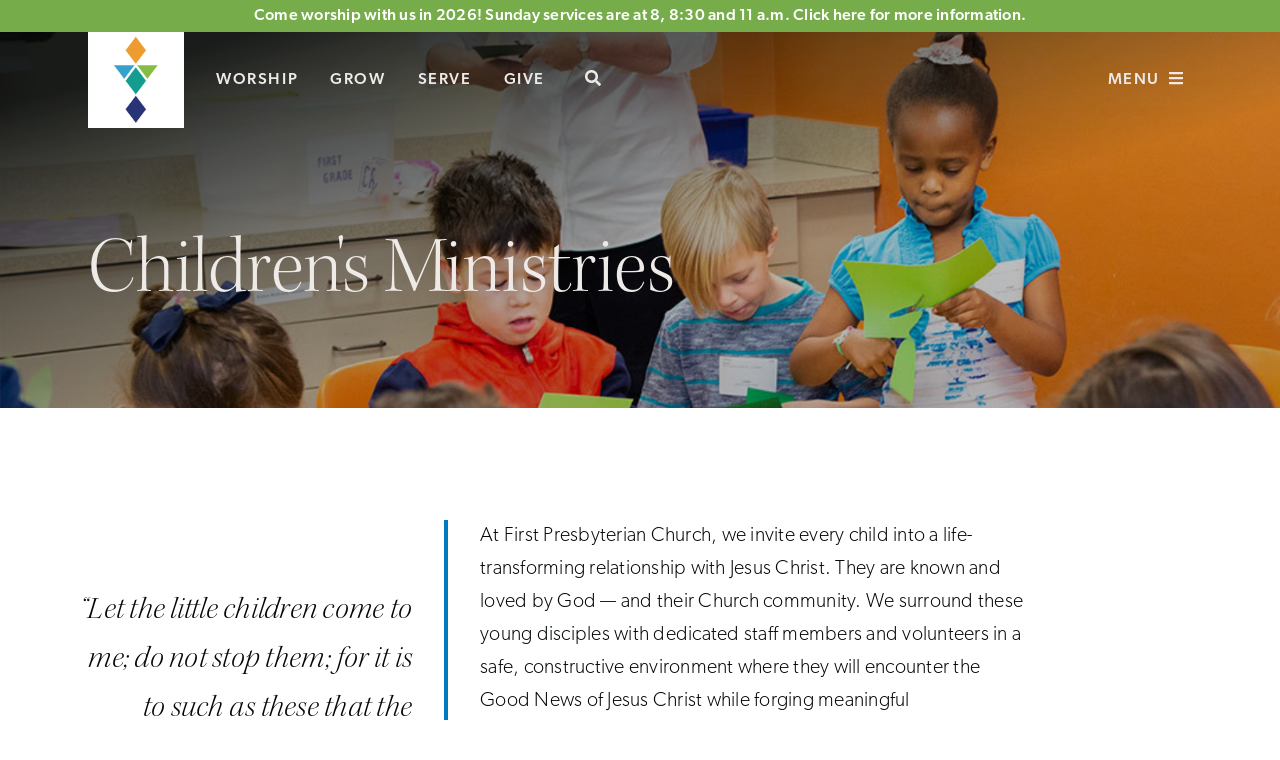

--- FILE ---
content_type: text/html; charset=UTF-8
request_url: https://firstchurchtulsa.org/grow/children
body_size: 24163
content:

<!DOCTYPE html><html><head><meta
charset="UTF-8"><link
rel="home" href="https://firstchurchtulsa.org/"><link
rel="canonical" href="https://firstchurchtulsa.org/grow/children"><meta
property="og:url" content="https://firstchurchtulsa.org/grow/children"><meta
name="twitter:url" content="https://firstchurchtulsa.org/grow/children"><meta
property="og:locale" content="en-US"><title>Children&#039;s Ministries - First Church Tulsa</title><meta
property="og:type" content="website"><meta
name="twitter:card" content="summary_large_image"><meta
name="twitter:site" content="@1STCHURCHTULSA"><meta
name="twitter:author" content="@1STCHURCHTULSA"><meta
name="twitter:creator" content="@1STCHURCHTULSA"><meta
property="og:title" content="Children&#039;s Ministries"><meta
name="twitter:title" content="Children&#039;s Ministries"><meta
name="csrf-token" value="9wS4ugUlBCYvo7HobKUHihTPigmeYcXLV86DVs7hxLaRei91aUKlv6ZN9dZsEVBxTvvIrw3Ifc4nldkw0gjomQK24QG8j-nVwilNDyAdw4g="/><meta
name="viewport" content="width=device-width, initial-scale=1.0"><meta
http-equiv="X-UA-Compatible" content="ie=edge"><link
rel="apple-touch-icon" sizes="180x180" href="/img/favicons/apple-touch-icon.png"><link
rel="icon" type="image/png" sizes="32x32" href="/img/favicons/favicon-32x32.png"><link
rel="icon" type="image/png" sizes="16x16" href="/img/favicons/favicon-16x16.png"><link
rel="manifest" href="/img/favicons/site.webmanifest"><link
rel="mask-icon" href="/img/favicons/safari-pinned-tab.svg" color="#5bbad5"><meta
name="msapplication-TileColor" content="#da532c"><meta
name="theme-color" content="#ffffff"> <script>window.initialState={events:[{"id":947,"title":"Sunday Service","repeatWeekly":true,"startDateTime":"2021-09-26T11:00:00-05:00","startDateTimeFormated":"2021-09-26T11:00:00-05:00","endDateTime":"2021-09-26T12:15:00-05:00","endDateTimeFormated":"2021-09-26T12:15:00-05:00"}],forceLive:0};</script> <link
rel="stylesheet" href="/css/fct.min.css?v=4.5"><link
rel="stylesheet" href="https://use.typekit.net/iys4ncv.css">
 <script async src="https://www.googletagmanager.com/gtag/js?id=UA-43421111-1"></script> <script>window.dataLayer=window.dataLayer||[];function gtag(){dataLayer.push(arguments);}
gtag('js',new Date());gtag('config','UA-43421111-1');</script> <script>window.TM=window.TM||{api:''};</script> </head><body><div
class="overflow-x-hidden"><div
class="py-1 px-5 text-base text-white bg-lightgreen"><ul
class="text-center w-full m-0 py-0 px-5" style="list-style:none;"><li
class="w-full">
<a
href="https://firstchurchtulsa.org/worship" target="_blank" rel="noopener" class="block w-full"><p><strong>Come worship with us in 2026! Sunday services are at 8, 8:30 and 11 a.m. Click here for more information.</strong></p>
</a></li></ul></div><header
class="relative overflow-hidden text-cream hero-image">
<img
src="https://fpct.nyc3.digitaloceanspaces.com/images/_1600x960_crop_center-center_100_none/Childrens-Crafts-31-b.jpg" class="bg-img" alt="" data-rellax><div
class="layer" style="background-image: linear-gradient(to bottom,rgba(4,7,7,.1),rgba(4,7,7,.2));"></div><div
class="layer bg-diag-overlay-plack"></div><nav
class="container relative flex items-center"><div
data-aos="fade-down">
<a
href="https://firstchurchtulsa.org/" class="nav-logo w-16 h-16 md:w-24 md:h-24 flex items-center justify-center bg-white hover:bg-gray-300 text-cream"><div
data-aos="fade-in" data-aos-delay="400">
<svg
width="52px" height="98px" viewBox="0 0 52 98" version="1.1" xmlns="http://www.w3.org/2000/svg" xmlns:xlink="http://www.w3.org/1999/xlink">
<g
id="Page-1" stroke="none" stroke-width="1" fill="none" fill-rule="evenodd">
<g
id="mainlogo" transform="translate(-1.000000, -1.000000)" fill-rule="nonzero">
<polygon
id="Fill-1" fill="#139C8F" points="15.0764286 50.9405357 26.7853571 35.4226786 38.4942857 50.9405357 26.7853571 66.4583929"></polygon>
<path
d="M26.7857143,34.9771429 L26.3589286,35.5432143 L14.9857143,50.6164286 L14.7410714,50.9396429 L14.9857143,51.2628571 L26.3589286,66.3360714 L26.7857143,66.9021429 L27.2142857,66.3360714 L38.5857143,51.2628571 L38.8303571,50.9396429 L38.5857143,50.6164286 L27.2142857,35.5432143 L26.7857143,34.9771429 Z M26.7857143,35.8664286 L38.1589286,50.9396429 L26.7857143,66.0128571 L15.4125,50.9396429 L26.7857143,35.8664286 Z" id="Fill-2" fill="#FFFFFE"></path>
<polygon
id="Fill-3" fill="#ED9C2F" points="15.0764286 16.9264286 26.7853571 1.41035714 38.4942857 16.9264286 26.7853571 32.4442857"></polygon>
<path
d="M26.7857143,0.965 L26.3589286,1.53107143 L14.9857143,16.6042857 L14.7410714,16.9257143 L14.9857143,17.2489286 L26.3589286,32.3221429 L26.7857143,32.8882143 L27.2142857,32.3221429 L38.5857143,17.2489286 L38.8303571,16.9257143 L38.5857143,16.6042857 L27.2142857,1.53107143 L26.7857143,0.965 Z M26.7857143,1.85428571 L38.1589286,16.9257143 L26.7857143,31.9989286 L15.4125,16.9257143 L26.7857143,1.85428571 Z" id="Fill-4" fill="#FFFFFE"></path>
<polygon
id="Fill-5" fill="#293477" points="15.0764286 82.6221429 26.7853571 67.1060714 38.4942857 82.6221429 26.7853571 98.14"></polygon>
<path
d="M26.7857143,66.6596429 L26.3589286,67.2257143 L14.9857143,82.2989286 L14.7410714,82.6221429 L14.9857143,82.9453571 L26.3589286,98.0185714 L26.7857143,98.5846429 L27.2142857,98.0185714 L38.5857143,82.9453571 L38.8303571,82.6221429 L38.5857143,82.2989286 L27.2142857,67.2257143 L26.7857143,66.6596429 Z M26.7857143,67.5507143 L38.1589286,82.6221429 L26.7857143,97.6953571 L15.4125,82.6221429 L26.7857143,67.5507143 Z" id="Fill-6" fill="#FFFFFE"></path>
<polygon
id="Fill-7" fill="#83BE42" points="27.7805357 33.4016071 51.60375 33.4016071 39.6930357 49.1873214"></polygon>
<path
d="M52.1414286,33.1330357 L51.0664286,33.1330357 L28.3182143,33.1330357 L27.2432143,33.1330357 L27.8896429,33.9919643 L39.2646429,49.0651786 L39.6932143,49.63125 L40.12,49.0651786 L51.4932143,33.9919643 L52.1414286,33.1330357 Z M51.0664286,33.66875 L39.6932143,48.7419643 L28.3182143,33.66875 L51.0664286,33.66875 Z" id="Fill-8" fill="#FFFFFE"></path>
<polygon
id="Fill-9" fill="#37A1CE" points="1.96696429 33.4016071 25.7901786 33.4016071 13.8776786 49.1873214"></polygon>
<path
d="M26.3269643,33.1330357 L25.2519643,33.1330357 L2.50553571,33.1330357 L1.43053571,33.1330357 L2.07696429,33.9919643 L13.4519643,49.0651786 L13.87875,49.63125 L14.3073214,49.0651786 L25.6805357,33.9919643 L26.3269643,33.1330357 Z M25.2519643,33.66875 L13.87875,48.7419643 L2.50553571,33.66875 L25.2519643,33.66875 Z" id="Fill-10" fill="#FFFFFE"></path>
</g>
</g>
</svg></div>
</a></div><ul
class="h5 leading-16px flex items-center"><li
class="ml-8 hidden sm:block" data-aos="fade-down" data-aos-delay="200">
<a
href="https://firstchurchtulsa.org/worship" class="block py-1 mt-2px border-b-2 border-transparent hover:border-current"
>Worship
</a></li><li
class="ml-8 hidden sm:block" data-aos="fade-down" data-aos-delay="200">
<a
href="https://firstchurchtulsa.org/grow" class="block py-1 mt-2px border-b-2 border-transparent hover:border-current"
>Grow
</a></li><li
class="ml-8 hidden sm:block" data-aos="fade-down" data-aos-delay="200">
<a
href="https://firstchurchtulsa.org/serve" class="block py-1 mt-2px border-b-2 border-transparent hover:border-current"
>Serve
</a></li><li
class="ml-8 hidden sm:block" data-aos="fade-down" data-aos-delay="200">
<a
href="https://firstchurchtulsa.org/give" class="block py-1 mt-2px border-b-2 border-transparent hover:border-current"
>Give
</a></li><li
class="ml-8" data-aos="fade-down" data-aos-delay="600">
<a
href="#" class="block p-2" data-menu-toggle="search">
<span
class='sr-only'>Open Search</span>
<svg
class="h-4 h-4 inline-block -mt-1" xmlns="http://www.w3.org/2000/svg" viewBox="0 0 512 512"><path
class="stroke-current" d="M505 442.7L405.3 343c-4.5-4.5-10.6-7-17-7H372c27.6-35.3 44-79.7 44-128C416 93.1 322.9 0 208 0S0 93.1 0 208s93.1 208 208 208c48.3 0 92.7-16.4 128-44v16.3c0 6.4 2.5 12.5 7 17l99.7 99.7c9.4 9.4 24.6 9.4 33.9 0l28.3-28.3c9.4-9.4 9.4-24.6.1-34zM208 336c-70.7 0-128-57.2-128-128 0-70.7 57.2-128 128-128 70.7 0 128 57.2 128 128 0 70.7-57.2 128-128 128z"></path></svg>
</a></li></ul><div
class="ml-auto" data-aos="fade-left" data-aos-delay="800">
<a
href="#" class="h5 leading-16px block p-2 ml-auto flex items-center" data-menu-toggle>
<span
class="inline-block mr-2">Menu</span>
<span
class="inline-block -mt-1">
<svg
class="w-4 h-4 fill-current " xmlns="http://www.w3.org/2000/svg" viewBox="0 0 448 512">
<path
d="M16 132h416c8.837 0 16-7.163 16-16V76c0-8.837-7.163-16-16-16H16C7.163 60 0 67.163 0 76v40c0 8.837 7.163 16 16 16zm0 160h416c8.837 0 16-7.163 16-16v-40c0-8.837-7.163-16-16-16H16c-8.837 0-16 7.163-16 16v40c0 8.837 7.163 16 16 16zm0 160h416c8.837 0 16-7.163 16-16v-40c0-8.837-7.163-16-16-16H16c-8.837 0-16 7.163-16 16v40c0 8.837 7.163 16 16 16z"></path>
</svg>
</span>
</a></div></nav><div
class="section container"><h1 class="h1 lg:text-7xl" data-aos="fade-up" data-aos-delay="400">Children&#039;s Ministries</h1></div></header><main
class="main"><div
class="h-12 md:h-20 flex-shrink-0"></div><div
class="container"><div
class="max-w-3xl mx-auto"><div
class="rich-text mt-8"><blockquote><p>“Let the little children come to me; do not stop them; for it is to such as these that the kingdom of God belongs.”</p>
<cite>Mark 10:14</cite></blockquote><p>At First Presbyterian Church, we invite every child into a life-transforming relationship with Jesus Christ. They are known and loved by God — and their Church community. We surround these young disciples with dedicated staff members and volunteers in a safe, constructive environment where they will encounter the Good News of Jesus Christ while forging meaningful relationships. We firmly believe in inviting and including children in worship, and you will see kids of all ages in worship services. We also provide childcare and Sunday school options for infants through fourth grade, as well as a cry room and nursing mothers’ room. For more information on cry room and nursing mothers' room&nbsp;please email <a
href="mailto:ebarnhart@firstchurchtulsa.org" target="_blank">Erin Barnhart.</a><u><br></u></p></div></div></div><div
class="h-20 md:h-40 flex-shrink-0"></div><div
class="relative pb-20 md:py-32 bg-cream text-plack"><div
class="container"><div
class="row justify-between left"><div
class="col md:w-5/12 lg:w-1/3 -mt-8 md:mt-0"><div
class="relative ratio-16x11 md:h-full md:pb-0" data-aos="fade-right"><div
class="layer md:-my-12">
<img
src="https://fpct.nyc3.digitaloceanspaces.com/_357x426_crop_center-center_95_none/BZ4A6945_WEB.jpg"
srcset="https://fpct.nyc3.digitaloceanspaces.com/_714x852_crop_center-center_95_none/BZ4A6945_WEB.jpg 2x"
class="bg-img" alt=""></div></div></div><div
class="col md:w-1/2 mt-12 md:mt-0 left"><h2 class="h1 leading-none">Infant and child baptism</h2><div
class="mt-8 rich-text"><p>We believe there is no greater gift you can give your infant or child than a relationship with Jesus. At First Presbyterian Church, families typically practice infant baptism, which showcases God’s grace in loving and choosing us before we make any choices ourselves.</p></div><div
data-aos="fade-up">
<a
href="https://firstchurchtulsa.org/grow/baptism"  class="btn btn-purple mt-8">Learn more and register for baptism →</a></div></div></div></div></div><div
class="relative pb-20 md:py-32 bg-white text-plack"><div
class="container"><div
class="row justify-between flex-row-reverse"><div
class="col md:w-5/12 lg:w-1/3 -mt-8 md:mt-0"><div
class="relative ratio-16x11 md:h-full md:pb-0" data-aos="fade-left"><div
class="layer md:-my-12">
<img
src="https://fpct.nyc3.digitaloceanspaces.com/_357x426_crop_center-center_95_none/Young-Children.jpg"
srcset="https://fpct.nyc3.digitaloceanspaces.com/_714x852_crop_center-center_95_none/Young-Children.jpg 2x"
class="bg-img" alt=""></div></div></div><div
class="col md:w-1/2 mt-12 md:mt-0 left"><h2 class="h1 leading-none">Early Childhood</h2><div
class="mt-8 rich-text">Worship should be a vital part of every child’s life. Engaging them at an early age requires priority and intention. Our loving teachers provide care and instruction for young disciples during every Sunday morning service, with age-appropriate activities for infants through pre-K.</div><div
data-aos="fade-up">
<a
href="https://firstchurchtulsa.org/about/new-here"  class="btn btn-purple mt-8">Where can I take my young children? →</a></div></div></div></div></div><div
class="relative pb-20 md:py-32 bg-white text-plack"><div
class="container"><div
class="row justify-between left"><div
class="col md:w-5/12 lg:w-1/3 -mt-8 md:mt-0"><div
class="relative ratio-16x11 md:h-full md:pb-0" data-aos="fade-right"><div
class="layer md:-my-12">
<img
src="https://fpct.nyc3.digitaloceanspaces.com/images/_357x426_crop_center-center_95_none/sunday-school-elementary-image-2.jpg"
srcset="https://fpct.nyc3.digitaloceanspaces.com/images/_714x852_crop_center-center_95_none/sunday-school-elementary-image-2.jpg 2x"
class="bg-img" alt=""></div></div></div><div
class="col md:w-1/2 mt-12 md:mt-0 left"><h2 class="h1 leading-none">Elementary Age Children</h2><div
class="mt-8 rich-text"><p>We encourage elementary-age children to participate in Sunday school and in any of our services with their families and Church community. Sunday School is offered at 9:30 and is taught by dedicated adults who feel called to pour into the youngest of believers. Following “children’s time” in each of our 11:00 worship services (about 15 minutes into the service), kindergarteners through second graders are invited to join staff and volunteers in continuing with their own worship experience. Third and Fourth graders stay in worship with their families.</p></div><div
data-aos="fade-up">
<a
href="https://firstchurchtulsa.org/about/new-here"  class="btn btn-purple mt-8">Where can I take my elementary children? →</a></div></div></div></div></div><div
class="relative pb-20 md:py-32 bg-cream text-plack"><div
class="container"><div
class="row justify-between flex-row-reverse"><div
class="col md:w-5/12 lg:w-1/3 -mt-8 md:mt-0"><div
class="relative ratio-16x11 md:h-full md:pb-0" data-aos="fade-left"><div
class="layer md:-my-12">
<img
src="https://fpct.nyc3.digitaloceanspaces.com/images/_357x426_crop_center-center_95_none/AWANA-AV1A5427.jpg"
srcset="https://fpct.nyc3.digitaloceanspaces.com/images/_714x852_crop_center-center_95_none/AWANA-AV1A5427.jpg 2x"
class="bg-img" alt=""></div></div></div><div
class="col md:w-1/2 mt-12 md:mt-0 left"><h2 class="h1 leading-none">AWANA Clubs</h2><div
class="mt-8 rich-text"><p>First Church is proud to host AWANA, a non-denominational, Bible-centered ministry that has been discipling children around the world since 1950. AWANA clubs are rooted in the idea that children can have fun while learning God’s Word. Most kids establish a lifelong moral and spiritual belief system during their early years, and AWANA helps Churches and parents intentionally build a solid biblical base that supports children throughout the rest of their lives. AWANA is offered as part of Wednesday Night Downtown during the school year for kids 3 years old through 4th grade. We welcome children from all around Tulsa, no Church membership required.</p></div><div
data-aos="fade-up">
<a
href="https://firstchurchtulsa.org/grow/awana"  class="btn btn-purple mt-8">Learn more and register for AWANA →</a></div></div></div></div></div><div
class="relative pb-20 md:py-32 bg-white text-plack"><div
class="container"><div
class="row justify-between left"><div
class="col md:w-5/12 lg:w-1/3 -mt-8 md:mt-0"><div
class="relative ratio-16x11 md:h-full md:pb-0" data-aos="fade-right"><div
class="layer md:-my-12">
<img
src="https://fpct.nyc3.digitaloceanspaces.com/images/_357x426_crop_center-center_95_none/Childrens-Chior-058.jpg"
srcset="https://fpct.nyc3.digitaloceanspaces.com/images/_714x852_crop_center-center_95_none/Childrens-Chior-058.jpg 2x"
class="bg-img" alt=""></div></div></div><div
class="col md:w-1/2 mt-12 md:mt-0 left"><h2 class="h1 leading-none">Music for all ages</h2><div
class="mt-8 rich-text">We believe worship and music is an integral part of Christian education, and "Worship 101" is built into every Sunday school curriculum. From a very young age, children hear and practice favorite children's songs of the faith. As they grow, they are given tools and confidence to sing, read the hymnal, navigate the Bible every Sunday.</div><div
data-aos="fade-up">
<a
href="#contact"  class="btn btn-purple mt-8">Contact us to learn more →</a></div></div></div></div></div><div
class="relative pb-20 md:py-32 bg-cream text-plack" id="contact"><div
class="container"><div
class="row justify-between flex-row-reverse"><div
class="col md:w-5/12 lg:w-1/3 -mt-8 md:mt-0"><div
class="relative ratio-16x11 md:h-full md:pb-0" data-aos="fade-left"><div
class="layer md:-my-12">
<img
src="https://fpct.nyc3.digitaloceanspaces.com/profiles/_357x426_crop_center-center_95_none/FirstChurchKids-image-logo2.png"
srcset="https://fpct.nyc3.digitaloceanspaces.com/profiles/_714x852_crop_center-center_95_none/FirstChurchKids-image-logo2.png 2x"
class="bg-img" alt=""></div></div></div><div
class="col md:w-1/2 mt-12 md:mt-0 left"><h2 class="h1">Get involved</h2><p
class="mt-8">Need help navigating programs for children and youth? Need to register for an upcoming event? Contact us!</p><div
data-aos="fade-up">
<a
href="mailto:ssavage@firstchurchtulsa.org" class="btn btn-blue mt-8 mr-5">Email  →</a>
<a
href="tel:9183011011" class="btn btn-blue mt-8">Call  →</a></div></div></div></div></div><div
class="container"><div
class="relative flex items-center justify-between "><div
class="absolute top-50per right-0 left-0 h-px bg-current"></div><div
class="relative bg-white pr-4 hidden sm:block">
<img
src="https://firstchurchtulsa.org/img/stained-glass.png" width="92" height="92" class="bg-white" alt=""></div><h2 class="relative h1 bg-white pr-4 sm:pr-0 sm:pl-4"><div
class="">Events</div></h2></div><div
class="flex leading-none justify-end">
<a
href="/events?tab=cal" class="text-base font-sans uppercase text-gray-800 font-medium tracking-widest border-b border-gray-800 hover:border-transparent aos-init aos-animate inline-block" data-aos="fade-up">See All</a></div></div><div
class="section bg-white text-center"><div
class="container"><div
class="row group-8"><div
class="col lg:w-1/2" data-aos="fade-up" data-aos-delay="100">
<a
href="https://firstchurchtulsa.org/event/awana/2025-09-10?d=2026-01-21" class="flex items-center bg-white shadow hover:shadow-lg text-left hover:-translate-y-2"><div
class="w-1/3 md:w-1/4 lg:w-1/3 min-w-170px hidden md:block flex-none"><div
class="relative ratio-1x1">
<img
src="/img/thumbs/Children.jpg" srcset="/img/thumbs/Children@2x.jpg 2x" class="bg-img" /></div></div><div
class="flex items-center lg:items-start p-4"><div
class="w-16 lg:w-20 text-center flex-shrink-0"><div
class="uppercase tracking-widest">Jan</div><div
class="h1 leading-none lg:text-7xl">21</div><div
class="text-xl tracking-widest">2026</div></div><div
class="ml-4"><h3 class="font-medium text-orange md:truncate md:max-w-220px">Awana</h3><div>6:00pm &ndash; 7:30pm</div><div>Children&#039;s Ministry area, First Presbyterian Church of Tulsa</div></div></div>
</a></div><div
class="col lg:w-1/2" data-aos="fade-up" data-aos-delay="200">
<a
href="https://firstchurchtulsa.org/event/awana/2025-09-10?d=2026-01-28" class="flex items-center bg-white shadow hover:shadow-lg text-left hover:-translate-y-2"><div
class="w-1/3 md:w-1/4 lg:w-1/3 min-w-170px hidden md:block flex-none"><div
class="relative ratio-1x1">
<img
src="/img/thumbs/Children.jpg" srcset="/img/thumbs/Children@2x.jpg 2x" class="bg-img" /></div></div><div
class="flex items-center lg:items-start p-4"><div
class="w-16 lg:w-20 text-center flex-shrink-0"><div
class="uppercase tracking-widest">Jan</div><div
class="h1 leading-none lg:text-7xl">28</div><div
class="text-xl tracking-widest">2026</div></div><div
class="ml-4"><h3 class="font-medium text-orange md:truncate md:max-w-220px">Awana</h3><div>6:00pm &ndash; 7:30pm</div><div>Children&#039;s Ministry area, First Presbyterian Church of Tulsa</div></div></div>
</a></div><div
class="col lg:w-1/2" data-aos="fade-up" data-aos-delay="300">
<a
href="https://firstchurchtulsa.org/event/awana/2025-09-10?d=2026-02-04" class="flex items-center bg-white shadow hover:shadow-lg text-left hover:-translate-y-2"><div
class="w-1/3 md:w-1/4 lg:w-1/3 min-w-170px hidden md:block flex-none"><div
class="relative ratio-1x1">
<img
src="/img/thumbs/Children.jpg" srcset="/img/thumbs/Children@2x.jpg 2x" class="bg-img" /></div></div><div
class="flex items-center lg:items-start p-4"><div
class="w-16 lg:w-20 text-center flex-shrink-0"><div
class="uppercase tracking-widest">Feb</div><div
class="h1 leading-none lg:text-7xl">04</div><div
class="text-xl tracking-widest">2026</div></div><div
class="ml-4"><h3 class="font-medium text-orange md:truncate md:max-w-220px">Awana</h3><div>6:00pm &ndash; 7:30pm</div><div>Children&#039;s Ministry area, First Presbyterian Church of Tulsa</div></div></div>
</a></div><div
class="col lg:w-1/2" data-aos="fade-up" data-aos-delay="400">
<a
href="https://firstchurchtulsa.org/event/awana/2025-09-10?d=2026-02-11" class="flex items-center bg-white shadow hover:shadow-lg text-left hover:-translate-y-2"><div
class="w-1/3 md:w-1/4 lg:w-1/3 min-w-170px hidden md:block flex-none"><div
class="relative ratio-1x1">
<img
src="/img/thumbs/Children.jpg" srcset="/img/thumbs/Children@2x.jpg 2x" class="bg-img" /></div></div><div
class="flex items-center lg:items-start p-4"><div
class="w-16 lg:w-20 text-center flex-shrink-0"><div
class="uppercase tracking-widest">Feb</div><div
class="h1 leading-none lg:text-7xl">11</div><div
class="text-xl tracking-widest">2026</div></div><div
class="ml-4"><h3 class="font-medium text-orange md:truncate md:max-w-220px">Awana</h3><div>6:00pm &ndash; 7:30pm</div><div>Children&#039;s Ministry area, First Presbyterian Church of Tulsa</div></div></div>
</a></div><div
class="col lg:w-1/2" data-aos="fade-up" data-aos-delay="500">
<a
href="https://firstchurchtulsa.org/event/awana/2025-09-10?d=2026-02-18" class="flex items-center bg-white shadow hover:shadow-lg text-left hover:-translate-y-2"><div
class="w-1/3 md:w-1/4 lg:w-1/3 min-w-170px hidden md:block flex-none"><div
class="relative ratio-1x1">
<img
src="/img/thumbs/Children.jpg" srcset="/img/thumbs/Children@2x.jpg 2x" class="bg-img" /></div></div><div
class="flex items-center lg:items-start p-4"><div
class="w-16 lg:w-20 text-center flex-shrink-0"><div
class="uppercase tracking-widest">Feb</div><div
class="h1 leading-none lg:text-7xl">18</div><div
class="text-xl tracking-widest">2026</div></div><div
class="ml-4"><h3 class="font-medium text-orange md:truncate md:max-w-220px">Awana</h3><div>6:00pm &ndash; 7:30pm</div><div>Children&#039;s Ministry area, First Presbyterian Church of Tulsa</div></div></div>
</a></div><div
class="col lg:w-1/2" data-aos="fade-up" data-aos-delay="600">
<a
href="https://firstchurchtulsa.org/event/awana/2025-09-10?d=2026-02-25" class="flex items-center bg-white shadow hover:shadow-lg text-left hover:-translate-y-2"><div
class="w-1/3 md:w-1/4 lg:w-1/3 min-w-170px hidden md:block flex-none"><div
class="relative ratio-1x1">
<img
src="/img/thumbs/Children.jpg" srcset="/img/thumbs/Children@2x.jpg 2x" class="bg-img" /></div></div><div
class="flex items-center lg:items-start p-4"><div
class="w-16 lg:w-20 text-center flex-shrink-0"><div
class="uppercase tracking-widest">Feb</div><div
class="h1 leading-none lg:text-7xl">25</div><div
class="text-xl tracking-widest">2026</div></div><div
class="ml-4"><h3 class="font-medium text-orange md:truncate md:max-w-220px">Awana</h3><div>6:00pm &ndash; 7:30pm</div><div>Children&#039;s Ministry area, First Presbyterian Church of Tulsa</div></div></div>
</a></div></div><p
class="mt-10 text-center"><a
href="https://firstchurchtulsa.org/events?tab=cal" class="mx-2 btn btn-blue btn-sm">ALL EVENTS</a></p></div></div></main><footer
class="footer pt-4 pb-12 md:py-20 bg-blue text-cream text-center"><div
class="container"><div
class="row"><div
class="col md:w-1/3 flex flex-col"><div
class="p-8 m-auto"><div
class="inline-block align-top">
<svg
width="199px" height="116px" viewBox="0 0 199 116" version="1.1" xmlns="http://www.w3.org/2000/svg" xmlns:xlink="http://www.w3.org/1999/xlink">
<g
id="FPC-logo-color-stacked-white-type-for-Footer" stroke="none" stroke-width="1" fill="none" fill-rule="evenodd">
<polygon
id="Fill-1" fill="#139C8F" points="15.5111 44.8805 25.3111 31.8935 35.1101 44.8805 25.3111 57.8675"></polygon>
<path
d="M25.3109,31.4787 L24.9119,32.0077 L15.4249,44.5797 L15.1979,44.8807 L15.4249,45.1817 L24.9119,57.7537 L25.3109,58.2827 L25.7099,57.7537 L35.1959,45.1817 L35.4229,44.8807 L35.1959,44.5797 L25.7099,32.0077 L25.3109,31.4787 Z M25.3109,32.3087 L34.7969,44.8807 L25.3109,57.4527 L15.8239,44.8807 L25.3109,32.3087 Z" id="Fill-2" fill="#FFFFFE"></path>
<polygon
id="Fill-3" fill="#ED9C2F" points="15.5111 16.5114 25.3111 3.5254 35.1101 16.5114 25.3111 29.4984"></polygon>
<path
d="M25.3109,3.11 L24.9119,3.639 L15.4249,16.21 L15.1979,16.511 L15.4249,16.812 L24.9119,29.384 L25.3109,29.913 L25.7099,29.384 L35.1959,16.812 L35.4229,16.511 L35.1959,16.21 L25.7099,3.639 L25.3109,3.11 Z M25.3109,3.94 L34.7969,16.511 L25.3109,29.083 L15.8239,16.511 L25.3109,3.94 Z" id="Fill-4" fill="#FFFFFE"></path>
<polygon
id="Fill-5" fill="#293477" points="15.5111 71.3054 25.3111 58.3194 35.1101 71.3054 25.3111 84.2914"></polygon>
<path
d="M25.3109,57.904 L24.9119,58.433 L15.4249,71.004 L15.1979,71.305 L15.4249,71.606 L24.9119,84.178 L25.3109,84.707 L25.7099,84.178 L35.1959,71.606 L35.4229,71.305 L35.1959,71.004 L25.7099,58.433 L25.3109,57.904 Z M25.3109,58.734 L34.7969,71.305 L25.3109,83.877 L15.8239,71.305 L25.3109,58.734 Z" id="Fill-6" fill="#FFFFFE"></path>
<polygon
id="Fill-7" fill="#83BE42" points="26.0867 30.2253 46.0637 30.2253 36.0757 43.4623"></polygon>
<path
d="M46.5653,29.9753 L45.5623,29.9753 L26.5883,29.9753 L25.5853,29.9753 L26.1903,30.7763 L35.6763,43.3493 L36.0763,43.8773 L36.4753,43.3493 L45.9613,30.7763 L46.5653,29.9753 Z M45.5623,30.4753 L36.0763,43.0473 L26.5883,30.4753 L45.5623,30.4753 Z" id="Fill-8" fill="#FFFFFE"></path>
<polygon
id="Fill-9" fill="#37A1CE" points="4.5565 30.2253 24.5335 30.2253 14.5455 43.4623"></polygon>
<path
d="M25.0355,29.9753 L24.0315,29.9753 L5.0585,29.9753 L4.0555,29.9753 L4.6595,30.7763 L14.1465,43.3493 L14.5455,43.8773 L14.9445,43.3493 L24.4315,30.7763 L25.0355,29.9753 Z M24.0315,30.4753 L14.5455,43.0473 L5.0585,30.4753 L24.0315,30.4753 Z" id="Fill-10" fill="#FFFFFE"></path>
<g
id="Group-39" transform="translate(49.000000, 29.667000)">
<path
d="M43.1122,39.2829 L34.8472,39.2829 L34.8472,37.9669 L36.8662,37.9669 L36.8662,17.1119 L34.8472,17.1119 L34.8472,15.7959 L41.0932,15.7959 L40.9922,21.6429 C42.4942,17.7729 44.9832,14.8809 48.4102,14.8809 C50.6182,14.8809 51.7992,16.4179 51.7992,17.6639 C51.7992,18.9979 50.8602,20.0659 49.4052,20.0659 C48.0902,20.0659 47.1032,19.2209 47.1032,18.0639 C47.1032,17.3519 47.4802,17.4879 47.4802,16.9539 C47.4802,16.6869 47.2452,16.7239 46.9622,16.7239 C45.2722,16.7239 43.3142,19.5959 42.3752,21.9089 C41.6242,23.7319 41.0932,26.0269 41.0932,28.0299 L41.0932,37.9669 L43.1122,37.9669 L43.1122,39.2829 Z" id="Fill-11" fill="#FFFFFE"></path>
<path
d="M25.808,75.0221 C24.305,78.8761 21.349,82.5021 14.351,82.5021 C5.288,82.5021 0.687,74.8861 0.687,64.4681 C0.687,58.1771 2.236,53.6571 5.006,50.8071 C7.589,48.1031 10.97,46.7271 14.68,46.7271 C22.71,46.7271 25.105,51.1501 25.105,54.1481 C25.105,56.2601 23.743,57.3411 22.005,57.3411 C20.268,57.3411 18.906,56.2601 18.906,54.3431 C18.906,52.7731 19.798,51.9851 20.738,51.4951 C21.301,51.1991 21.653,51.2961 21.583,50.8111 C21.344,49.1311 18.108,48.4171 14.961,48.4171 C8.482,48.4171 7.402,53.5331 7.402,60.0201 L7.402,71.8241 C7.402,76.6401 9.804,80.5661 14.687,80.5661 C21.136,80.5661 23.783,76.9831 24.839,73.6491" id="Fill-13" fill="#FFFFFE"></path>
<path
d="M53.1126,81.2653 C52.5716,81.8573 51.9076,82.2953 50.5816,82.3623 C45.5166,82.6173 45.5096,78.4743 45.5096,76.0043 L45.5096,64.8873 C45.5096,60.9083 43.9126,58.2443 40.3916,58.2443 C35.9766,58.2443 34.4746,62.8543 34.4746,65.5073 L34.4746,80.4233 L36.4926,80.4233 L36.4926,81.8133 L28.2286,81.8133 L28.2286,80.4233 L30.2476,80.4233 L30.2476,48.1623 L28.2286,48.1623 L28.2286,46.7273 L34.4746,46.7273 L34.4746,60.6403 C35.4606,58.4003 37.2706,56.7713 40.6516,56.7713 C46.5226,56.7713 49.7826,61.2743 49.7826,66.6263 L49.7826,78.8023 C49.8016,79.9553 50.0746,80.8593 50.9366,81.0483 C51.4806,81.1673 52.1176,80.7513 52.5826,80.3003" id="Fill-15" fill="#FFFFFE"></path>
<path
d="M144.8314,81.3796 C144.3094,81.9126 143.6474,82.2996 142.4084,82.3616 C137.3444,82.6166 137.3364,78.4736 137.3364,76.0036 L137.3364,64.8876 C137.3364,60.9076 135.7394,58.2436 132.2184,58.2436 C127.8044,58.2436 126.3024,62.8546 126.3024,65.5076 L126.3024,80.4236 L128.3204,80.4236 L128.3204,81.8146 L120.0564,81.8146 L120.0564,80.4236 L122.0744,80.4236 L122.0744,48.1626 L120.0564,48.1626 L120.0564,46.7276 L126.3024,46.7276 L126.3024,60.6406 C127.2874,58.4006 129.0984,56.7726 132.4784,56.7726 C138.3494,56.7726 141.6104,61.2746 141.6104,66.6256 L141.6104,78.8016 C141.6284,79.9556 141.9024,80.8596 142.7644,81.0476 C143.2174,81.1486 143.7314,80.8766 144.1594,80.5246" id="Fill-17" fill="#FFFFFE"></path>
<path
d="M117.4749,77.7858 C116.2349,80.2148 113.9849,82.2688 109.4249,82.2688 C102.2409,82.2688 99.2359,76.7318 99.2359,69.1368 C99.2359,65.0178 100.2689,61.9518 102.1949,59.8928 C103.9329,58.0168 106.4199,56.9658 109.5669,56.9658 C114.6859,56.9658 117.8789,59.4358 117.8789,62.7308 C117.8789,64.4238 116.7979,65.5218 115.2949,65.5218 C113.7929,65.5218 112.6199,64.7428 112.6199,63.2788 C112.6199,61.2208 114.8269,61.6678 114.8269,60.5228 C114.8269,59.0588 112.0559,58.3558 109.8959,58.3558 C106.0449,58.3558 104.2129,61.1008 104.2129,65.9508 L104.2129,73.6488 C104.2129,78.0878 106.0839,80.5768 109.7009,80.6398 C113.9659,80.7128 115.4689,79.0888 116.6129,76.5878" id="Fill-19" fill="#FFFFFE"></path>
<path
d="M80.6927,39.444 C79.2657,39.484 80.0177,39.464 78.7547,39.464 C77.3497,39.464 77.5957,39.444 76.5057,39.444 L76.4377,17.298 L73.4787,17.298 L73.4787,15.804 L76.4377,15.804 L76.4377,4.169 C78.0817,3.807 79.5847,3.206 80.7117,2.243 L80.7117,15.804 L85.6417,15.804 L85.5947,17.298 L80.7117,17.298 L80.7117,35.954 C80.7117,36.473 80.7237,38.727 80.7237,39.295" id="Fill-21" fill="#FFFFFE"></path>
<path
d="M32.2489,36.9723 C31.9209,37.7233 31.4579,38.3333 30.4719,38.3333 C29.3909,38.3333 28.8829,37.6363 28.8829,35.2893 L28.8829,15.9193 L27.7729,15.9193 L27.7729,15.9103 L9.0429,15.9103 L9.0429,15.4323 L9.0429,13.2323 C9.0429,13.2073 9.0419,13.1833 9.0419,13.1583 C9.0419,9.7493 9.0409,6.4823 9.0399,2.2623 C14.1699,2.2633 24.3439,2.2403 24.4289,2.2633 C24.6389,2.3223 24.6989,2.6213 24.6679,2.8353 C24.5779,3.4713 24.1529,3.2453 24.0319,4.0933 C23.8359,5.4703 24.8659,6.6433 26.4319,6.8673 C28.1639,7.1143 29.4879,5.9083 29.7139,4.3213 C29.9259,2.8363 28.8629,1.0863 26.2389,0.6893 C25.9499,0.6453 25.1429,0.6483 24.5239,0.6743 L24.5239,0.6683 C22.1819,0.6483 19.8719,0.6683 17.5469,0.6673 C12.8939,0.6663 8.2419,0.6643 3.5899,0.6643 L3.4519,0.6643 L3.4519,0.6663 L1.4349,0.6663 L1.4349,1.9583 L3.4519,1.9583 C3.4529,6.7103 3.4529,10.4873 3.4529,14.7303 L3.4529,37.9053 L1.4349,37.9053 L1.4349,39.2573 L9.0429,39.2573 L9.0429,21.4213 L9.0429,17.5053 L24.6559,17.5053 L24.6559,33.2013 C24.6559,35.7373 24.6559,39.7293 29.6809,39.7293 C31.3749,39.7293 32.3439,39.0033 32.8809,38.1593 L32.2489,36.9723 Z" id="Fill-23" fill="#FFFFFE"></path>
<path
d="M63.6351,24.8254 L61.2871,24.2474 C58.6101,23.5804 56.4971,23.4724 56.4971,20.8924 C56.4971,18.3574 58.7801,16.5984 62.1141,16.5984 C64.6031,16.5984 67.4241,17.0704 68.3061,20.3534 L69.8241,20.2884 L69.9181,15.7954 L68.4641,15.7954 L68.4641,16.1064 C68.4641,16.7744 68.5191,17.0844 68.2841,17.0844 C68.1431,17.0844 67.9061,16.9084 67.6261,16.7304 C66.2641,15.7954 64.4331,15.1714 62.1791,15.1714 C57.6711,15.1714 54.0551,18.1974 54.0551,22.0234 C54.0551,25.8934 56.2151,27.6724 61.0991,28.9184 L63.2121,29.4514 C66.9211,30.3854 68.2841,31.7904 68.2841,33.7904 C68.2841,36.5934 65.9351,38.1724 62.2261,38.1724 C58.7181,38.1724 56.6471,36.9704 54.7971,34.4794 L53.2181,34.4794 L53.2181,39.2834 L54.6731,39.2834 L54.6731,38.8824 C54.7201,37.5034 54.6191,36.9694 54.8531,36.9694 C55.0411,36.9694 55.2761,37.1914 55.7461,37.5924 C57.4361,39.0154 59.6431,39.7284 62.2261,39.7284 C67.3441,39.7284 70.9131,36.3914 70.9131,32.0764 C70.9131,27.8944 68.6131,26.0714 63.6351,24.8254" id="Fill-25" fill="#FFFFFE"></path>
<path
d="M77.9935,80.0387 C77.4285,80.7047 76.9425,80.9747 76.1695,81.0487 C75.4215,81.1207 74.6265,80.7877 74.6265,78.8847 L74.6265,57.8947 L68.3335,57.8947 L68.3335,59.3247 L70.3525,59.3247 L70.3525,74.7477 C70.3525,74.9697 70.3455,75.1897 70.3285,75.4077 C69.8875,78.0177 68.2375,81.2437 64.5425,81.2437 C62.8175,81.2437 61.5575,80.6007 60.7185,79.4817 C59.9235,78.1907 59.5585,76.4637 59.4295,74.7727 C59.4285,74.7147 59.4245,74.6587 59.4245,74.6007 L59.4245,63.7867 C59.4245,61.3157 59.4175,57.1737 54.3515,57.4297 C52.4445,57.5247 51.9075,58.3897 51.1345,59.3767 L51.7255,60.2857 C51.9355,59.8267 53.0915,58.5447 53.9975,58.7427 C54.7915,58.9167 55.0825,59.7017 55.1385,60.7267 L55.1385,72.7547 C55.1385,73.4557 55.1955,74.1457 55.3015,74.8177 C55.3025,74.8227 55.3035,74.8267 55.3045,74.8317 C55.3525,75.1397 55.4135,75.4407 55.4855,75.7377 C55.4905,75.7587 55.4965,75.7797 55.5025,75.8007 C55.5695,76.0707 55.6455,76.3367 55.7335,76.5977 C55.7535,76.6567 55.7755,76.7167 55.7975,76.7757 C55.8665,76.9717 55.9395,77.1647 56.0215,77.3537 C56.0925,77.5217 56.1705,77.6847 56.2505,77.8487 C56.2755,77.8977 56.2995,77.9497 56.3255,77.9997 C57.7565,80.8057 60.4625,82.7167 64.2825,82.7167 C67.9655,82.7167 69.7105,80.5497 70.4595,78.8477 L70.4595,78.6997 C70.8995,80.5017 72.1815,82.2697 75.4245,82.2697 C77.0735,82.2697 78.0365,81.6337 78.5815,80.8387 L77.9935,80.0387 Z" id="Fill-27" fill="#FFFFFE"></path>
<path
d="M89.4437,81.695 L81.1777,81.695 L81.1777,80.379 L83.1977,80.379 L83.1977,59.523 L81.1777,59.523 L81.1777,58.208 L87.4237,58.208 L87.3237,64.054 C88.8257,60.184 91.3157,57.293 94.7417,57.293 C96.9497,57.293 98.1307,58.83 98.1307,60.075 C98.1307,61.41 97.1917,62.477 95.7367,62.477 C94.4217,62.477 93.4357,61.632 93.4357,60.475 C93.4357,59.763 93.8117,59.899 93.8117,59.366 C93.8117,59.098 93.5767,59.134 93.2947,59.134 C91.6037,59.134 89.6457,62.007 88.7067,64.32 C87.9557,66.143 87.4237,68.439 87.4237,70.441 L87.4237,80.379 L89.4437,80.379 L89.4437,81.695 Z" id="Fill-29" fill="#FFFFFE"></path>
<path
d="M95.0306,21.3825 C93.7956,22.5145 92.0996,23.5395 90.8116,23.9315 L90.6346,23.9855 L90.6346,26.0635 L90.9366,25.9995 C91.8276,25.8125 93.4766,25.1085 94.5226,24.4115 L94.5226,40.0995 L96.9076,40.0995 L96.9076,21.3165 L95.1016,21.3165 L95.0306,21.3825 Z" id="Fill-31" fill="#ED9C2F"></path>
<path
d="M103.6595,26.0632 C103.6595,24.1962 104.7775,23.2092 106.8935,23.2092 C109.2385,23.2092 110.0735,24.7302 110.0735,26.1532 C110.0735,27.9982 109.0205,28.9332 106.9445,28.9332 C103.9795,28.9332 103.6595,26.9262 103.6595,26.0632 M110.7475,34.6732 C110.7475,36.9562 109.2855,38.3182 106.8365,38.3182 C104.4595,38.3182 102.9235,36.8832 102.9235,34.6632 C102.9235,32.3812 104.3525,31.0742 106.8455,31.0742 C109.3615,31.0742 110.7475,32.3522 110.7475,34.6732 M110.2545,29.8902 C111.6415,29.1502 112.4525,27.7612 112.4525,26.0672 C112.4525,23.1012 110.2535,21.1072 106.9785,21.1072 C103.5135,21.1072 101.2745,23.0682 101.2745,26.1032 C101.2745,27.7772 102.0745,29.1322 103.5415,29.9692 C102.4395,30.5052 100.4975,31.8612 100.4975,34.7412 C100.4975,38.0872 103.0665,40.4242 106.7455,40.4242 C110.5885,40.4242 113.1695,38.1142 113.1695,34.6742 C113.1695,32.5272 112.0435,30.7112 110.2545,29.8902" id="Fill-33" fill="#ED9C2F"></path>
<path
d="M121.1634,28.9333 C118.1984,28.9333 117.8784,26.9263 117.8784,26.0633 C117.8784,24.1963 118.9974,23.2083 121.1134,23.2083 C123.4574,23.2083 124.2924,24.7293 124.2924,26.1533 C124.2924,27.9973 123.2394,28.9333 121.1634,28.9333 M124.9664,34.6733 C124.9664,36.9553 123.5044,38.3183 121.0554,38.3183 C118.6784,38.3183 117.1424,36.8833 117.1424,34.6623 C117.1424,32.3813 118.5714,31.0743 121.0644,31.0743 C123.5804,31.0743 124.9664,32.3523 124.9664,34.6733 M124.4744,29.8903 C125.8614,29.1503 126.6724,27.7613 126.6724,26.0673 C126.6724,23.1003 124.4734,21.1073 121.1984,21.1073 C117.7334,21.1073 115.4944,23.0683 115.4944,26.1033 C115.4944,27.7783 116.2944,29.1323 117.7604,29.9693 C116.6584,30.5053 114.7164,31.8613 114.7164,34.7413 C114.7164,38.0873 117.2854,40.4243 120.9644,40.4243 C124.8074,40.4243 127.3884,38.1143 127.3884,34.6743 C127.3884,32.5273 126.2634,30.7113 124.4744,29.8903" id="Fill-35" fill="#ED9C2F"></path>
<path
d="M135.304,27.3337 C133.825,27.3337 132.62,27.7207 131.71,28.4847 C131.935,27.1537 132.27,24.9787 132.43,23.6067 L140.105,23.6067 L140.445,21.4277 L130.437,21.4277 L130.412,21.6487 C130.109,24.3247 129.472,29.1177 128.96,31.3597 L128.905,31.6047 L131.113,32.0947 L131.197,31.9097 C131.857,30.4607 132.761,29.4957 135.025,29.4957 C138.075,29.4957 138.531,32.1407 138.531,33.7167 C138.531,35.4287 138.041,38.3017 134.766,38.3017 C132.124,38.3017 131.273,36.4297 131,35.3127 L130.953,35.1227 L128.565,35.1227 L128.612,35.4127 C129.121,38.5497 131.393,40.4217 134.688,40.4217 C139.312,40.4217 140.959,36.8957 140.959,33.5947 C140.959,29.7327 138.792,27.3337 135.304,27.3337" id="Fill-37" fill="#ED9C2F"></path>
</g>
</g>
</svg></div><p
class="logotext h2 mt-8">First Presbyterian <br> Church <em>of</em> Tulsa</p></div></div><div
class="col md:w-1/3 flex flex-col border-t md:border-t-0 md:border-l"><div
class="p-8 m-auto"><ul
class="h4 sm:flex md:block leading-loose"><li
class="">
<a
href="https://firstchurchtulsa.org/contact">Contact</a></li><li
class="sm:ml-8 md:ml-0">
<a
href="https://firstchurchtulsa.org/stories">Stories</a></li><li
class="sm:ml-8 md:ml-0">
<a
href="https://firstchurchtulsa.org/worship/watch">Watch</a></li><li
class="sm:ml-8 md:ml-0">
<a
href="https://firstchurchtulsa.org/events">Events</a></li></ul></div></div><div
class="col md:w-1/3 flex flex-col border-t md:border-t-0 md:border-l md:text-left"><div
class="p-8 m-auto"><p
class="h2"><a
href="tel:(918) 5844701">(918) 584-4701</a></p><p><a
href="#" class="border-b-0">709 S. Boston Ave. <br> Tulsa OK 74119</a></p><ul
class="flex items-center gap-8 leading-none mt-4" style="gap:24px;"><li>
<a
href="https://www.facebook.com/FirstChurchTulsa" class="block border-b-0 hover:scale-120p" style="width:24px;">
<svg
style="width:24px;" xmlns="http://www.w3.org/2000/svg" viewBox="0 0 448 512"><path
d="M64 32C28.7 32 0 60.7 0 96V416c0 35.3 28.7 64 64 64h98.2V334.2H109.4V256h52.8V222.3c0-87.1 39.4-127.5 125-127.5c16.2 0 44.2 3.2 55.7 6.4V172c-6-.6-16.5-1-29.6-1c-42 0-58.2 15.9-58.2 57.2V256h83.6l-14.4 78.2H255V480H384c35.3 0 64-28.7 64-64V96c0-35.3-28.7-64-64-64H64z"/></svg>
</a></li><li
class="">
<a
href="https://www.instagram.com/firstchurchtulsa/" class="block border-b-0 hover:scale-120p" style="width:24px;">
<svg
style="width:24px;" xmlns="http://www.w3.org/2000/svg" viewBox="0 0 448 512"><path
d="M194.4 211.7a53.3 53.3 0 1 0 59.3 88.7 53.3 53.3 0 1 0 -59.3-88.7zm142.3-68.4c-5.2-5.2-11.5-9.3-18.4-12c-18.1-7.1-57.6-6.8-83.1-6.5c-4.1 0-7.9 .1-11.2 .1c-3.3 0-7.2 0-11.4-.1c-25.5-.3-64.8-.7-82.9 6.5c-6.9 2.7-13.1 6.8-18.4 12s-9.3 11.5-12 18.4c-7.1 18.1-6.7 57.7-6.5 83.2c0 4.1 .1 7.9 .1 11.1s0 7-.1 11.1c-.2 25.5-.6 65.1 6.5 83.2c2.7 6.9 6.8 13.1 12 18.4s11.5 9.3 18.4 12c18.1 7.1 57.6 6.8 83.1 6.5c4.1 0 7.9-.1 11.2-.1c3.3 0 7.2 0 11.4 .1c25.5 .3 64.8 .7 82.9-6.5c6.9-2.7 13.1-6.8 18.4-12s9.3-11.5 12-18.4c7.2-18 6.8-57.4 6.5-83c0-4.2-.1-8.1-.1-11.4s0-7.1 .1-11.4c.3-25.5 .7-64.9-6.5-83l0 0c-2.7-6.9-6.8-13.1-12-18.4zm-67.1 44.5A82 82 0 1 1 178.4 324.2a82 82 0 1 1 91.1-136.4zm29.2-1.3c-3.1-2.1-5.6-5.1-7.1-8.6s-1.8-7.3-1.1-11.1s2.6-7.1 5.2-9.8s6.1-4.5 9.8-5.2s7.6-.4 11.1 1.1s6.5 3.9 8.6 7s3.2 6.8 3.2 10.6c0 2.5-.5 5-1.4 7.3s-2.4 4.4-4.1 6.2s-3.9 3.2-6.2 4.2s-4.8 1.5-7.3 1.5l0 0c-3.8 0-7.5-1.1-10.6-3.2zM448 96c0-35.3-28.7-64-64-64H64C28.7 32 0 60.7 0 96V416c0 35.3 28.7 64 64 64H384c35.3 0 64-28.7 64-64V96zM357 389c-18.7 18.7-41.4 24.6-67 25.9c-26.4 1.5-105.6 1.5-132 0c-25.6-1.3-48.3-7.2-67-25.9s-24.6-41.4-25.8-67c-1.5-26.4-1.5-105.6 0-132c1.3-25.6 7.1-48.3 25.8-67s41.5-24.6 67-25.8c26.4-1.5 105.6-1.5 132 0c25.6 1.3 48.3 7.1 67 25.8s24.6 41.4 25.8 67c1.5 26.3 1.5 105.4 0 131.9c-1.3 25.6-7.1 48.3-25.8 67z"/></svg>
</a></li><li
class="">
<a
href="https://www.linkedin.com/company/first-presbyterian-church-of-tulsa/" class="block border-b-0 hover:scale-120p" style="width:24px;">
<svg
style="width:24px;" xmlns="http://www.w3.org/2000/svg" viewBox="0 0 448 512"><path
d="M416 32H31.9C14.3 32 0 46.5 0 64.3v383.4C0 465.5 14.3 480 31.9 480H416c17.6 0 32-14.5 32-32.3V64.3c0-17.8-14.4-32.3-32-32.3zM135.4 416H69V202.2h66.5V416zm-33.2-243c-21.3 0-38.5-17.3-38.5-38.5S80.9 96 102.2 96c21.2 0 38.5 17.3 38.5 38.5 0 21.3-17.2 38.5-38.5 38.5zm282.1 243h-66.4V312c0-24.8-.5-56.7-34.5-56.7-34.6 0-39.9 27-39.9 54.9V416h-66.4V202.2h63.7v29.2h.9c8.9-16.8 30.6-34.5 62.9-34.5 67.2 0 79.7 44.3 79.7 101.9V416z"/></svg>
</a></li><li
class="">
<a
href="https://twitter.com/1stchurchtulsa" class="block border-b-0 hover:scale-120p" style="width:24px;">
<svg
style="width:24px;" xmlns="http://www.w3.org/2000/svg" viewBox="0 0 448 512"><path
d="M64 32C28.7 32 0 60.7 0 96V416c0 35.3 28.7 64 64 64H384c35.3 0 64-28.7 64-64V96c0-35.3-28.7-64-64-64H64zm297.1 84L257.3 234.6 379.4 396H283.8L209 298.1 123.3 396H75.8l111-126.9L69.7 116h98l67.7 89.5L313.6 116h47.5zM323.3 367.6L153.4 142.9H125.1L296.9 367.6h26.3z"/></svg>
</a></li><li
class="h4 leading-none">
<a
href="https://www.youtube.com/@firstchurchtulsa" style="width:24px;"><svg
style="width:24px;" xmlns="http://www.w3.org/2000/svg" viewBox="0 0 576 512"><path
d="M549.7 124.1c-6.3-23.7-24.8-42.3-48.3-48.6C458.8 64 288 64 288 64S117.2 64 74.6 75.5c-23.5 6.3-42 24.9-48.3 48.6-11.4 42.9-11.4 132.3-11.4 132.3s0 89.4 11.4 132.3c6.3 23.7 24.8 41.5 48.3 47.8C117.2 448 288 448 288 448s170.8 0 213.4-11.5c23.5-6.3 42-24.2 48.3-47.8 11.4-42.9 11.4-132.3 11.4-132.3s0-89.4-11.4-132.3zm-317.5 213.5V175.2l142.7 81.2-142.7 81.2z"/></svg>
</a></li></ul></div></div></div><div
class="mt-4 md:mt-20 text-base uppercase tracking-widest">
&copy; 2026 First Presbyterian Church of Tulsa
<br
class="md:hidden">
<span
class="mx-4 border-l hidden md:inline"></span>
<a
href="/privacy" class="font-medium">Privacy Policy</a>
<br
class="md:hidden">
<span
class="mx-4 border-l hidden md:inline"></span>
<a
href="https://tippingmedia.com/" class="font-medium" target="_blank">Site by Tipping Media</a></div></div></footer><div
class="menu fixed flex flex-col inset-0 bg-blue text-cream z-50 overflow-auto" data-menu><div
class="container"><div
class="flex items-center"><div
data-aos="fade-down">
<a
href="index.php" class="flex items-center"><div
class="nav-logo w-16 h-16 md:w-24 md:h-24 flex items-center justify-center bg-cream text-blue"><div
data-aos="fade-in" data-aos-delay="200">
<svg
width="52px" height="98px" viewBox="0 0 52 98" version="1.1" xmlns="http://www.w3.org/2000/svg" xmlns:xlink="http://www.w3.org/1999/xlink">
<g
id="Page-1" stroke="none" stroke-width="1" fill="none" fill-rule="evenodd">
<g
id="mainlogo" transform="translate(-1.000000, -1.000000)" fill-rule="nonzero">
<polygon
id="Fill-1" fill="#139C8F" points="15.0764286 50.9405357 26.7853571 35.4226786 38.4942857 50.9405357 26.7853571 66.4583929"></polygon>
<path
d="M26.7857143,34.9771429 L26.3589286,35.5432143 L14.9857143,50.6164286 L14.7410714,50.9396429 L14.9857143,51.2628571 L26.3589286,66.3360714 L26.7857143,66.9021429 L27.2142857,66.3360714 L38.5857143,51.2628571 L38.8303571,50.9396429 L38.5857143,50.6164286 L27.2142857,35.5432143 L26.7857143,34.9771429 Z M26.7857143,35.8664286 L38.1589286,50.9396429 L26.7857143,66.0128571 L15.4125,50.9396429 L26.7857143,35.8664286 Z" id="Fill-2" fill="#FFFFFE"></path>
<polygon
id="Fill-3" fill="#ED9C2F" points="15.0764286 16.9264286 26.7853571 1.41035714 38.4942857 16.9264286 26.7853571 32.4442857"></polygon>
<path
d="M26.7857143,0.965 L26.3589286,1.53107143 L14.9857143,16.6042857 L14.7410714,16.9257143 L14.9857143,17.2489286 L26.3589286,32.3221429 L26.7857143,32.8882143 L27.2142857,32.3221429 L38.5857143,17.2489286 L38.8303571,16.9257143 L38.5857143,16.6042857 L27.2142857,1.53107143 L26.7857143,0.965 Z M26.7857143,1.85428571 L38.1589286,16.9257143 L26.7857143,31.9989286 L15.4125,16.9257143 L26.7857143,1.85428571 Z" id="Fill-4" fill="#FFFFFE"></path>
<polygon
id="Fill-5" fill="#293477" points="15.0764286 82.6221429 26.7853571 67.1060714 38.4942857 82.6221429 26.7853571 98.14"></polygon>
<path
d="M26.7857143,66.6596429 L26.3589286,67.2257143 L14.9857143,82.2989286 L14.7410714,82.6221429 L14.9857143,82.9453571 L26.3589286,98.0185714 L26.7857143,98.5846429 L27.2142857,98.0185714 L38.5857143,82.9453571 L38.8303571,82.6221429 L38.5857143,82.2989286 L27.2142857,67.2257143 L26.7857143,66.6596429 Z M26.7857143,67.5507143 L38.1589286,82.6221429 L26.7857143,97.6953571 L15.4125,82.6221429 L26.7857143,67.5507143 Z" id="Fill-6" fill="#FFFFFE"></path>
<polygon
id="Fill-7" fill="#83BE42" points="27.7805357 33.4016071 51.60375 33.4016071 39.6930357 49.1873214"></polygon>
<path
d="M52.1414286,33.1330357 L51.0664286,33.1330357 L28.3182143,33.1330357 L27.2432143,33.1330357 L27.8896429,33.9919643 L39.2646429,49.0651786 L39.6932143,49.63125 L40.12,49.0651786 L51.4932143,33.9919643 L52.1414286,33.1330357 Z M51.0664286,33.66875 L39.6932143,48.7419643 L28.3182143,33.66875 L51.0664286,33.66875 Z" id="Fill-8" fill="#FFFFFE"></path>
<polygon
id="Fill-9" fill="#37A1CE" points="1.96696429 33.4016071 25.7901786 33.4016071 13.8776786 49.1873214"></polygon>
<path
d="M26.3269643,33.1330357 L25.2519643,33.1330357 L2.50553571,33.1330357 L1.43053571,33.1330357 L2.07696429,33.9919643 L13.4519643,49.0651786 L13.87875,49.63125 L14.3073214,49.0651786 L25.6805357,33.9919643 L26.3269643,33.1330357 Z M25.2519643,33.66875 L13.87875,48.7419643 L2.50553571,33.66875 L25.2519643,33.66875 Z" id="Fill-10" fill="#FFFFFE"></path>
</g>
</g>
</svg></div></div><p
class="logotext h2 ml-6 hidden md:block md:text-3xl" data-aos="fade-right" data-aos-delay="300">
<svg
class="w-1/2" width="465px" height="119px" viewBox="0 0 465 119" version="1.1" xmlns="http://www.w3.org/2000/svg" xmlns:xlink="http://www.w3.org/1999/xlink">
<g
id="FPC-logo-white-logoTYPE-only-for-homePage" stroke="none" stroke-width="1" fill="none" fill-rule="evenodd">
<g
id="Group" transform="translate(1.000000, 0.000000)">
<path
d="M81.3929911,75.4264388 L65.2508482,75.4264388 L65.2508482,72.8554853 L69.1950446,72.8554853 L69.1950446,32.1325783 L65.2508482,32.1325783 L65.2508482,29.5643923 L77.4515625,29.5643923 L77.2522768,40.9800899 C80.1862054,33.4249737 85.0465625,27.7766248 91.7420089,27.7766248 C96.0515625,27.7766248 98.3571875,30.7792992 98.3571875,33.2118806 C98.3571875,35.8160434 96.5248661,37.8999272 93.6822768,37.8999272 C91.1137054,37.8999272 89.1872768,36.2505318 89.1872768,33.9922992 C89.1872768,32.6030434 89.9235268,32.8659504 89.9235268,31.8253923 C89.9235268,31.3051132 89.4640625,31.3770667 88.9132589,31.3770667 C85.6112054,31.3770667 81.7887946,36.9839039 79.9537054,41.4976016 C78.4867411,45.0620667 77.4515625,49.5425551 77.4515625,53.4529504 L77.4515625,72.8554853 L81.3929911,72.8554853 L81.3929911,75.4264388 Z" id="Fill-1" fill="#FFFFFE"></path>
<path
d="M154.787152,75.7399899 C151.99992,75.8174783 153.466884,75.7787341 151.000723,75.7787341 C148.260545,75.7787341 148.739384,75.7399899 146.608134,75.7399899 L146.475277,32.4987109 L140.698759,32.4987109 L140.698759,29.5790597 L146.475277,29.5790597 L146.475277,6.86112948 C149.685991,6.15543181 152.622688,4.97926902 154.823134,3.09740855 L154.823134,29.5790597 L164.452509,29.5790597 L164.358402,32.4987109 L154.823134,32.4987109 L154.823134,68.9265481 C154.823134,69.9421992 154.848045,74.3424318 154.848045,75.4494086" id="Fill-3" fill="#FFFFFE"></path>
<path
d="M60.17875,70.9157853 C59.539375,72.3825295 58.6315179,73.5725295 56.7078571,73.5725295 C54.5959821,73.5725295 53.6050893,72.2137155 53.6050893,67.6308318 L53.6050893,29.8054365 L51.4350893,29.8054365 L51.4350893,29.7888318 L14.8550893,29.7888318 L14.8550893,28.8562039 L14.8550893,24.5611341 C14.8550893,24.5085527 14.8550893,24.4642737 14.8550893,24.4116923 C14.8550893,17.758762 14.8550893,11.3770411 14.8523214,3.13559925 C24.8719643,3.13836669 44.7396429,3.09408762 44.9029464,3.13836669 C45.3153571,3.25459925 45.434375,3.83852948 45.3734821,4.2564132 C45.1963393,5.49622715 44.36875,5.05897134 44.1307143,6.71390157 C43.74875,9.40108762 45.7609821,11.6925295 48.8194643,12.1270179 C52.1990179,12.6085527 54.7869643,10.2589946 55.2298214,7.15392483 C55.6394643,4.25918064 53.5663393,0.841389946 48.4430357,0.0665062247 C47.875625,-0.0192844729 46.3007143,-0.0137495892 45.0939286,0.0360643643 L45.0939286,0.0249945968 C40.5186607,-0.0137495892 36.0070536,0.0249945968 31.465,0.0249945968 C22.378125,0.022227155 13.2967857,0.0194597131 4.20714286,0.0194597131 L3.93589286,0.0194597131 L3.93589286,0.022227155 L1.77635684e-15,0.022227155 L1.77635684e-15,2.54336669 L3.93866071,2.54336669 C3.94142857,11.8225992 3.94142857,19.1978318 3.94142857,27.4835527 L3.94142857,72.7339946 L1.77635684e-15,72.7339946 L1.77635684e-15,75.3769016 L14.8550893,75.3769016 L14.8550893,40.5514132 L14.8578571,40.5514132 C14.8578571,37.8227155 14.8550893,35.2988086 14.8550893,32.9049713 L45.3513393,32.9049713 L45.3513393,63.5488551 C45.3513393,68.502576 45.3513393,76.2956923 55.1633929,76.2956923 C58.4709821,76.2956923 60.3641964,74.8815295 61.4104464,73.2321341 L60.17875,70.9157853 Z" id="Fill-5" fill="#FFFFFE"></path>
<path
d="M121.472946,47.1952109 L116.886607,46.0660946 C111.660893,44.7653969 107.534018,44.5523039 107.534018,39.5155597 C107.534018,34.5673737 111.993036,31.1302109 118.503036,31.1302109 C123.366161,31.1302109 128.871429,32.051769 130.593036,38.4611644 L133.562946,38.3366295 L133.745625,29.5638388 L130.905804,29.5638388 L130.905804,30.1699086 C130.905804,31.4733737 131.010982,32.0822109 130.551518,32.0822109 C130.2775,32.0822109 129.818036,31.7335132 129.267232,31.387583 C126.607321,29.5638388 123.03125,28.3461644 118.630357,28.3461644 C109.825804,28.3461644 102.762232,34.2546527 102.762232,41.7212109 C102.762232,49.281862 106.983214,52.7550016 116.52125,55.187583 L120.645357,56.2281411 C127.891607,58.0546527 130.551518,60.7971876 130.551518,64.7020481 C130.551518,70.1732806 125.967946,73.2562109 118.721696,73.2562109 C111.87125,73.2562109 107.827411,70.9121876 104.212589,66.0442574 L101.129196,66.0442574 L101.129196,75.4258853 L103.971786,75.4258853 L103.971786,74.6426992 C104.063125,71.9499783 103.866607,70.9066527 104.323304,70.9066527 C104.691429,70.9066527 105.150893,71.3439086 106.067054,72.1243272 C109.366339,74.9056062 113.678661,76.294862 118.721696,76.294862 C128.716429,76.294862 135.685893,69.7803039 135.685893,61.3562109 C135.685893,53.1922574 131.193661,49.6277923 121.472946,47.1952109" id="Fill-7" fill="#FFFFFE"></path>
<path
d="M207.845313,72.2563341 C198.307277,72.2563341 193.615759,64.5877527 193.615759,55.1867527 L193.615759,32.1367295 C193.615759,19.4701481 195.727634,9.47968297 208.379509,9.47968297 C214.52692,9.47968297 220.845938,10.8772411 221.313705,14.1538923 C221.44933,15.1031248 220.762902,14.9121713 219.664062,15.4905667 C217.826205,16.4453341 216.085223,17.9840318 216.085223,21.0558923 C216.085223,24.7974737 218.745134,26.9062644 222.135759,26.9062644 C225.53192,26.9062644 228.189062,24.7974737 228.189062,20.6684504 C228.189062,14.8153109 223.514152,6.18089227 207.831473,6.18089227 C200.585223,6.18089227 193.983884,8.86807832 188.93808,14.1455899 C183.52692,19.713683 180.50442,28.5418225 180.50442,40.8237295 C180.50442,61.1671946 189.488884,76.0394272 207.18933,76.0394272 C220.857009,76.0394272 226.630759,68.9575434 229.564687,61.4301016 L227.668705,58.7512179 C225.60942,65.2602411 220.439062,72.2563341 207.845313,72.2563341" id="Fill-9" fill="#FFFFFE"></path>
<path
d="M278.63658,73.1980946 C276.956491,72.8300248 276.422295,71.0671644 276.386313,68.8144667 L276.386313,45.0393737 C276.386313,34.5839783 270.017473,25.794583 258.550241,25.794583 C251.948902,25.794583 248.414348,28.9743737 246.48792,33.3496992 L246.48792,6.1817225 L234.292741,6.1817225 L234.292741,8.98237367 L238.23417,8.98237367 L238.23417,71.9804202 L234.292741,71.9804202 L234.292741,74.6925132 L250.434884,74.6925132 L250.434884,71.9804202 L246.48792,71.9804202 L246.48792,42.8530946 C246.48792,37.6724434 249.421848,28.6727225 258.043723,28.6727225 C264.91908,28.6727225 268.038455,33.8699783 268.038455,41.6437225 L268.038455,63.348769 C268.038455,68.1724202 268.055063,76.2616527 277.944616,75.7635132 C280.53533,75.630676 281.830688,74.7783039 282.888009,73.6215132 L281.85283,71.7368853 C280.942205,72.6169318 279.702205,73.4305597 278.63658,73.1980946" id="Fill-11" fill="#FFFFFE"></path>
<path
d="M460.700134,72.1738644 C459.861473,72.8629574 458.853973,73.3915388 457.971027,73.1978179 C456.28817,72.8297481 455.756741,71.0668876 455.720759,68.8141899 L455.720759,45.0363295 C455.720759,34.5837016 449.35192,25.7943062 437.884687,25.7943062 C431.283348,25.7943062 427.748795,28.9740969 425.822366,33.3494225 L425.822366,6.17867832 L413.627187,6.17867832 L413.627187,8.98486436 L417.568616,8.98486436 L417.568616,71.977376 L413.627187,71.977376 L413.627187,74.6922365 L429.766562,74.6922365 L429.766562,71.977376 L425.822366,71.977376 L425.822366,42.8528179 C425.822366,37.6693992 428.753527,28.6696783 437.37817,28.6696783 C444.256295,28.6696783 447.372902,33.8697016 447.372902,41.6406783 L447.372902,63.3484923 C447.372902,68.169376 447.386741,76.261376 457.279062,75.7632365 C459.69817,75.641469 460.987991,74.8859574 462.012098,73.8453992 L460.700134,72.1738644 Z" id="Fill-13" fill="#FFFFFE"></path>
<path
d="M327.914679,73.1980946 C326.456018,73.3392341 324.906018,72.6888853 324.906018,68.9749783 L324.906018,27.9891644 L312.613964,27.9891644 L312.613964,30.7787458 L316.558161,30.7787458 L316.558161,60.8940481 C316.558161,61.5056527 316.486196,62.0978853 316.422536,62.6956527 C315.437179,67.6881179 312.184946,73.5800016 305.209946,73.5800016 C301.819321,73.5800016 299.350393,72.3042109 297.709054,70.0902574 C296.214411,67.6383039 295.511375,64.3865597 295.245661,61.1873969 C295.240125,60.9881411 295.215214,60.8082574 295.215214,60.6090016 L295.215214,39.4934202 C295.215214,34.669769 295.201375,26.5805365 285.309054,27.0759086 C281.58075,27.2640946 280.5345,28.9522341 279.02325,30.8783737 L280.180214,32.6550713 C280.589857,31.7584202 282.848429,29.2566527 284.617089,29.6440946 C286.222446,29.9955597 286.764946,31.6366527 286.845214,33.7454434 L286.845214,57.0030248 C286.845214,58.3673737 286.955929,59.709583 287.16075,61.0213504 C287.163518,61.0434899 287.169054,61.0656295 287.171821,61.0905365 C287.265929,61.6744667 287.382179,62.2500946 287.520571,62.8201876 C287.531643,62.8700016 287.54825,62.9198155 287.559321,62.9723969 C287.689411,63.4871411 287.836107,63.9963504 288.002179,64.4944899 C288.046464,64.6217923 288.093518,64.7490946 288.137804,64.8763969 C288.270661,65.2472341 288.411821,65.6153039 288.564054,65.9750713 C288.705214,66.3126992 288.862982,66.6364899 289.02075,66.9630481 C289.067804,67.0543737 289.109321,67.1484667 289.159143,67.2397923 C291.951911,72.7193272 297.238518,76.4553737 304.703429,76.4553737 C311.891554,76.4553737 315.301554,72.2211876 316.76575,68.9002574 L316.76575,68.6152109 C317.626554,72.1326295 320.128696,75.580862 326.461554,75.580862 C329.683339,75.580862 331.562714,74.3438155 332.625571,72.7885132 L331.479679,71.227676 C330.375304,72.5283737 329.428696,73.0541876 327.914679,73.1980946" id="Fill-15" fill="#FFFFFE"></path>
<path
d="M399.100643,38.5010155 C399.100643,41.359783 401.395196,42.881876 404.329125,42.881876 C407.263054,42.881876 409.372161,40.7371086 409.372161,37.4300155 C409.372161,30.9957132 403.136179,26.1692946 393.141446,26.1692946 C386.994036,26.1692946 382.136446,28.2282713 378.740286,31.8895969 C374.981536,35.9106899 372.963768,41.8966667 372.963768,49.9388527 C372.963768,64.7695737 378.834393,75.581969 392.867429,75.581969 C401.768857,75.581969 406.161446,71.5691783 408.583321,66.8285504 L406.897696,64.490062 C404.666804,69.369062 401.732875,72.5433179 393.401625,72.3994109 C386.340821,72.2804109 382.684482,67.4152481 382.684482,58.7476202 L382.684482,43.7204109 C382.684482,34.2474574 386.263321,28.8869225 393.783589,28.8869225 C398.004571,28.8869225 403.412964,30.2595737 403.412964,33.1183411 C403.412964,35.3516667 399.100643,34.4799225 399.100643,38.5010155" id="Fill-17" fill="#FFFFFE"></path>
<path
d="M364.18883,26.8124481 C357.496152,26.8124481 352.633027,32.4580295 349.699098,40.0159132 L349.895616,28.6002155 L337.700438,28.6002155 L337.700438,31.1684016 L341.641866,31.1684016 L341.641866,71.8913086 L337.700438,71.8913086 L337.700438,74.4594946 L353.839812,74.4594946 L353.839812,71.8913086 L349.895616,71.8913086 L349.895616,52.4860062 C349.895616,48.5756109 350.933563,44.0951225 352.403295,40.5334248 C354.235616,36.0169597 358.058027,30.4101225 361.362848,30.4101225 C361.910884,30.4101225 362.370348,30.338169 362.370348,30.8584481 C362.370348,31.8990062 361.636866,31.6388667 361.636866,33.0253551 C361.636866,35.2835876 363.560527,36.9357504 366.131866,36.9357504 C368.971688,36.9357504 370.804009,34.8490992 370.804009,32.2449365 C370.804009,29.8123551 368.501152,26.8124481 364.18883,26.8124481" id="Fill-19" fill="#FFFFFE"></path>
<path
d="M381.870455,85.5475272 C379.822241,87.4238527 377.015634,89.123062 374.884384,89.7706434 L374.460902,89.9007132 L374.460902,93.7308527 L375.180545,93.5786434 C376.611527,93.2769923 379.19117,92.1921551 380.962598,91.076876 L380.962598,117.157248 L385.310902,117.157248 L385.310902,85.389783 L382.042063,85.389783 L381.870455,85.5475272 Z" id="Fill-21" fill="#ED9C2F"></path>
<path
d="M401.833348,88.9135667 C405.619777,88.9135667 406.970491,91.3655202 406.970491,93.656962 C406.970491,96.6236597 405.271027,98.1291481 401.919152,98.1291481 C398.542366,98.1291481 396.602098,96.443776 396.602098,93.5075202 C396.602098,90.4605667 398.362455,88.9135667 401.833348,88.9135667 M401.736473,113.820543 C397.869777,113.820543 395.370402,111.493125 395.370402,107.887148 C395.370402,104.189846 397.695402,102.06445 401.75308,102.06445 C405.843973,102.06445 408.099777,104.140032 408.099777,107.90652 C408.099777,111.609357 405.71942,113.820543 401.736473,113.820543 M407.839598,99.894776 C410.037277,98.5913109 411.310491,96.2915667 411.310491,93.5158225 C411.310491,88.445869 407.560045,85.0419155 401.977277,85.0419155 C396.07067,85.0419155 392.256562,88.3905202 392.256562,93.5739388 C392.256562,96.3330783 393.524241,98.585776 395.852009,100.027613 C393.942187,101.032195 390.95567,103.351311 390.95567,108.017218 C390.95567,113.718148 395.326116,117.700497 401.584241,117.700497 C408.119152,117.700497 412.506205,113.765195 412.506205,107.909288 C412.506205,104.372497 410.715402,101.36152 407.839598,99.894776" id="Fill-23" fill="#ED9C2F"></path>
<path
d="M428.037482,88.9135667 C431.823911,88.9135667 433.174625,91.3655202 433.174625,93.656962 C433.174625,96.6236597 431.475161,98.1291481 428.120518,98.1291481 C424.743732,98.1291481 422.806232,96.443776 422.806232,93.5075202 C422.806232,90.4605667 424.566589,88.9135667 428.037482,88.9135667 M427.940607,113.820543 C424.073911,113.820543 421.574536,111.493125 421.574536,107.887148 C421.574536,104.189846 423.899536,102.06445 427.957214,102.06445 C432.048107,102.06445 434.303911,104.140032 434.303911,107.90652 C434.303911,111.609357 431.923554,113.820543 427.940607,113.820543 M434.043732,99.894776 C436.238643,98.5913109 437.511857,96.2943341 437.511857,93.5158225 C437.511857,88.445869 433.761411,85.0419155 428.178643,85.0419155 C422.274804,85.0419155 418.460696,88.3905202 418.460696,93.5739388 C418.460696,96.3330783 419.728375,98.585776 422.056143,100.027613 C420.146321,101.032195 417.159804,103.351311 417.159804,108.017218 C417.159804,113.718148 421.53025,117.700497 427.788375,117.700497 C434.323286,117.700497 438.710339,113.765195 438.710339,107.909288 C438.710339,104.372497 436.919536,101.36152 434.043732,99.894776" id="Fill-25" fill="#ED9C2F"></path>
<path
d="M452.810357,95.453862 C450.488125,95.453862 448.558929,96.0156527 447.053214,97.1253969 C447.418571,94.9418853 447.908482,91.7344202 448.163125,89.578583 L460.994911,89.578583 L461.617679,85.576862 L444.509554,85.576862 L444.448661,86.1082109 C443.944911,90.5610248 442.884821,98.5561644 442.026786,102.32542 L441.893929,102.912118 L445.904554,103.800467 L446.106607,103.357676 C447.210982,100.930629 448.639196,99.4279086 452.345357,99.4279086 C457.28875,99.4279086 458.027768,103.736816 458.027768,106.305002 C458.027768,109.102885 457.233393,113.793699 451.910804,113.793699 C447.615089,113.793699 446.231161,110.749513 445.788304,108.934071 L445.674821,108.480211 L441.329286,108.480211 L441.44,109.172071 C442.309107,114.510467 446.175804,117.69856 451.777946,117.69856 C459.646964,117.69856 462.448036,111.707048 462.448036,106.102978 C462.448036,99.6326992 458.664375,95.453862 452.810357,95.453862" id="Fill-27" fill="#ED9C2F"></path>
</g>
</g>
</svg></p>
</a></div><form
action="/search" class="flex items-center border-b ml-auto">
<span
class='sr-only'>Search for:</span>
<svg
class="w-4 h-4 text-white" xmlns="http://www.w3.org/2000/svg" viewBox="0 0 512 512">
<path
class="stroke-current" d="M505 442.7L405.3 343c-4.5-4.5-10.6-7-17-7H372c27.6-35.3 44-79.7 44-128C416 93.1 322.9 0 208 0S0 93.1 0 208s93.1 208 208 208c48.3 0 92.7-16.4 128-44v16.3c0 6.4 2.5 12.5 7 17l99.7 99.7c9.4 9.4 24.6 9.4 33.9 0l28.3-28.3c9.4-9.4 9.4-24.6.1-34zM208 336c-70.7 0-128-57.2-128-128 0-70.7 57.2-128 128-128 70.7 0 128 57.2 128 128 0 70.7-57.2 128-128 128z"></path>
</svg><input
type="search" name="q" class="bg-transparent p-0 shadow-none focus:shadow-none text-white ml-2 leading-loose" placeholder="search"></form><a
href="#" class="block p-1 leading-16px bg-cream text-blue rounded-full ml-8 md:ml-20 hover:scale-120p" data-menu-toggle><span
class='sr-only'>Close Nav</span>
<span
class='sr-only'>Close</span>
<svg
class="w-4 h-4" xmlns="http://www.w3.org/2000/svg" viewBox="0 0 352 512">
<path
class="fill-current text-blue" d="M242.72 256l100.07-100.07c12.28-12.28 12.28-32.19 0-44.48l-22.24-22.24c-12.28-12.28-32.19-12.28-44.48 0L176 189.28 75.93 89.21c-12.28-12.28-32.19-12.28-44.48 0L9.21 111.45c-12.28 12.28-12.28 32.19 0 44.48L109.28 256 9.21 356.07c-12.28 12.28-12.28 32.19 0 44.48l22.24 22.24c12.28 12.28 32.2 12.28 44.48 0L176 322.72l100.07 100.07c12.28 12.28 32.2 12.28 44.48 0l22.24-22.24c12.28-12.28 12.28-32.19 0-44.48L242.72 256z"></path>
</svg>
</a></div><div
class="h-12 md:h-20 flex-shrink-0"></div><div
class="row lg:justify-between group-8"><div
class="col md:w-1/3 lg:w-1/6" data-aos="fade-up" data-aos-delay="100"><h3 class="h2 md:border-b md:mb-8">About</h3><ul
class="h6 flex flex-wrap md:block"><li
class="mt-2 mr-4 md:mt-4 md:mr-0">
<a
href="https://firstchurchtulsa.org/about">About</a></li><li
class="mt-2 mr-4 md:mt-4 md:mr-0">
<a
href="https://firstchurchtulsa.org/about/new-here">New Here?</a></li><li
class="mt-2 mr-4 md:mt-4 md:mr-0">
<a
href="https://firstchurchtulsa.org/about/beliefs">Beliefs</a></li><li
class="mt-2 mr-4 md:mt-4 md:mr-0">
<a
href="https://firstchurchtulsa.org/about/employment">Employment</a></li><li
class="mt-2 mr-4 md:mt-4 md:mr-0">
<a
href="https://firstchurchtulsa.org/about/staff">Staff</a></li><li
class="mt-2 mr-4 md:mt-4 md:mr-0">
<a
href="https://firstchurchtulsa.org/about/leadership">Leadership</a></li><li
class="mt-2 mr-4 md:mt-4 md:mr-0">
<a
href="https://firstchurchtulsa.org/about/facilities">Facilities</a></li><li
class="mt-2 mr-4 md:mt-4 md:mr-0">
<a
href="https://firstchurchtulsa.org/about/scholarships">Scholarships</a></li></ul></div><div
class="col md:w-1/3 lg:w-1/6" data-aos="fade-up" data-aos-delay="200"><h3 class="h2 md:border-b md:mb-8">Worship</h3><ul
class="h6 flex flex-wrap md:block"><li
class="mt-2 mr-4 md:mt-4 md:mr-0">
<a
href="https://firstchurchtulsa.org/worship">Services</a></li><li
class="mt-2 mr-4 md:mt-4 md:mr-0">
<a
href="https://firstchurchtulsa.org/worship/watch">Watch</a></li><li
class="mt-2 mr-4 md:mt-4 md:mr-0">
<a
href="https://firstchurchtulsa.org/worship/broadcast">Broadcast</a></li><li
class="mt-2 mr-4 md:mt-4 md:mr-0">
<a
href="https://firstchurchtulsa.org/worship/music">Music</a></li></ul></div><div
class="col md:w-1/3 lg:w-1/6" data-aos="fade-up" data-aos-delay="300"><h3 class="h2 md:border-b md:mb-8">Grow</h3><ul
class="h6 flex flex-wrap md:block"><li
class="mt-2 mr-4 md:mt-4 md:mr-0">
<a
href="https://firstchurchtulsa.org/grow/children">Children</a></li><li
class="mt-2 mr-4 md:mt-4 md:mr-0">
<a
href="https://firstchurchtulsa.org/grow/awana">AWANA</a></li><li
class="mt-2 mr-4 md:mt-4 md:mr-0">
<a
href="https://firstchurchtulsa.org/grow/youth">Youth</a></li><li
class="mt-2 mr-4 md:mt-4 md:mr-0">
<a
href="https://firstchurchtulsa.org/grow/adults">Adults</a></li><li
class="mt-2 mr-4 md:mt-4 md:mr-0">
<a
href="https://firstchurchtulsa.org/tif">International</a></li><li
class="mt-2 mr-4 md:mt-4 md:mr-0">
<a
href="https://firstchurchtulsa.org/grow/member-care">Member Care</a></li><li
class="mt-2 mr-4 md:mt-4 md:mr-0">
<a
href="https://firstchurchtulsa.org/grow/baptism">Baptism</a></li></ul></div><div
class="col md:w-1/3 lg:w-1/6" data-aos="fade-up" data-aos-delay="400"><h3 class="h2 md:border-b md:mb-8">Serve</h3><ul
class="h6 flex flex-wrap md:block"><li
class="mt-2 mr-4 md:mt-4 md:mr-0">
<a
href="https://firstchurchtulsa.org/serve/church">Church</a></li><li
class="mt-2 mr-4 md:mt-4 md:mr-0">
<a
href="https://firstchurchtulsa.org/serve/local">City</a></li><li
class="mt-2 mr-4 md:mt-4 md:mr-0">
<a
href="https://firstchurchtulsa.org/serve/global">World</a></li></ul></div><div
class="col md:w-1/3 lg:w-1/6" data-aos="fade-up" data-aos-delay="500"><h3 class="h2 md:border-b md:mb-8">Resources</h3><ul
class="h6 flex flex-wrap md:block"><li
class="mt-2 mr-4 md:mt-4 md:mr-0">
<a
href="https://firstchurchtulsa.org/events">Events</a></li><li
class="mt-2 mr-4 md:mt-4 md:mr-0">
<a
href="https://firstchurchtulsa.org/stories">Stories</a></li><li
class="mt-2 mr-4 md:mt-4 md:mr-0">
<a
href="https://firstchurchtulsa.org/worship/watch">Watch</a></li><li
class="mt-2 mr-4 md:mt-4 md:mr-0">
<a
href="https://firstchurchtulsa.org/give">Give</a></li><li
class="mt-2 mr-4 md:mt-4 md:mr-0">
<a
href="https://firstchurchtulsa.org/give/foundation">Foundation</a></li></ul></div></div></div><div
class="h-12 md:h-20 flex-shrink-0"></div><div
class="py-8 md:py-12 bg-black-05 text-center mt-auto"><div
class="container">
<a
href="/contact" class="h6">Need to talk to someone? Contact us</a></div></div></div></div><div
class="svg-sprite hidden">
<?xml version="1.0" encoding="utf-8"?><svg
xmlns="http://www.w3.org/2000/svg" xmlns:xlink="http://www.w3.org/1999/xlink"><symbol
viewBox="0 0 320 512" id="assets--icons--angle-down" xmlns="http://www.w3.org/2000/svg"><path
d="M143 352.3L7 216.3c-9.4-9.4-9.4-24.6 0-33.9l22.6-22.6c9.4-9.4 24.6-9.4 33.9 0l96.4 96.4 96.4-96.4c9.4-9.4 24.6-9.4 33.9 0l22.6 22.6c9.4 9.4 9.4 24.6 0 33.9l-136 136c-9.2 9.4-24.4 9.4-33.8 0z"/></symbol><symbol
viewBox="0 0 256 512" id="assets--icons--angle-left" xmlns="http://www.w3.org/2000/svg"><path
d="M31.7 239l136-136c9.4-9.4 24.6-9.4 33.9 0l22.6 22.6c9.4 9.4 9.4 24.6 0 33.9L127.9 256l96.4 96.4c9.4 9.4 9.4 24.6 0 33.9L201.7 409c-9.4 9.4-24.6 9.4-33.9 0l-136-136c-9.5-9.4-9.5-24.6-.1-34z"/></symbol><symbol
viewBox="0 0 256 512" id="assets--icons--angle-right" xmlns="http://www.w3.org/2000/svg"><path
d="M224.3 273l-136 136c-9.4 9.4-24.6 9.4-33.9 0l-22.6-22.6c-9.4-9.4-9.4-24.6 0-33.9l96.4-96.4-96.4-96.4c-9.4-9.4-9.4-24.6 0-33.9L54.3 103c9.4-9.4 24.6-9.4 33.9 0l136 136c9.5 9.4 9.5 24.6.1 34z"/></symbol><symbol
viewBox="0 0 448 512" id="assets--icons--calendar" xmlns="http://www.w3.org/2000/svg"><path
d="M400 64h-48V12c0-6.6-5.4-12-12-12h-40c-6.6 0-12 5.4-12 12v52H160V12c0-6.6-5.4-12-12-12h-40c-6.6 0-12 5.4-12 12v52H48C21.5 64 0 85.5 0 112v352c0 26.5 21.5 48 48 48h352c26.5 0 48-21.5 48-48V112c0-26.5-21.5-48-48-48zm-6 400H54c-3.3 0-6-2.7-6-6V160h352v298c0 3.3-2.7 6-6 6z"/></symbol><symbol
viewBox="0 0 448 512" id="assets--icons--calendar-filled" xmlns="http://www.w3.org/2000/svg"><path
d="M12 192h424c6.6 0 12 5.4 12 12v260c0 26.5-21.5 48-48 48H48c-26.5 0-48-21.5-48-48V204c0-6.6 5.4-12 12-12zm436-44v-36c0-26.5-21.5-48-48-48h-48V12c0-6.6-5.4-12-12-12h-40c-6.6 0-12 5.4-12 12v52H160V12c0-6.6-5.4-12-12-12h-40c-6.6 0-12 5.4-12 12v52H48C21.5 64 0 85.5 0 112v36c0 6.6 5.4 12 12 12h424c6.6 0 12-5.4 12-12z"/></symbol><symbol
viewBox="0 0 352 512" id="assets--icons--close" xmlns="http://www.w3.org/2000/svg"><path
d="M242.72 256l100.07-100.07c12.28-12.28 12.28-32.19 0-44.48l-22.24-22.24c-12.28-12.28-32.19-12.28-44.48 0L176 189.28 75.93 89.21c-12.28-12.28-32.19-12.28-44.48 0L9.21 111.45c-12.28 12.28-12.28 32.19 0 44.48L109.28 256 9.21 356.07c-12.28 12.28-12.28 32.19 0 44.48l22.24 22.24c12.28 12.28 32.2 12.28 44.48 0L176 322.72l100.07 100.07c12.28 12.28 32.2 12.28 44.48 0l22.24-22.24c12.28-12.28 12.28-32.19 0-44.48L242.72 256z"/></symbol><symbol
viewBox="0 0 512 512" id="assets--icons--facebook" xmlns="http://www.w3.org/2000/svg"><path
d="M504 256C504 119 393 8 256 8S8 119 8 256c0 123.78 90.69 226.38 209.25 245V327.69h-63V256h63v-54.64c0-62.15 37-96.48 93.67-96.48 27.14 0 55.52 4.84 55.52 4.84v61h-31.28c-30.8 0-40.41 19.12-40.41 38.73V256h68.78l-11 71.69h-57.78V501C413.31 482.38 504 379.78 504 256z"/></symbol><symbol
viewBox="0 0 448 512" id="assets--icons--instagram" xmlns="http://www.w3.org/2000/svg"><path
d="M224.1 141c-63.6 0-114.9 51.3-114.9 114.9s51.3 114.9 114.9 114.9S339 319.5 339 255.9 287.7 141 224.1 141zm0 189.6c-41.1 0-74.7-33.5-74.7-74.7s33.5-74.7 74.7-74.7 74.7 33.5 74.7 74.7-33.6 74.7-74.7 74.7zm146.4-194.3c0 14.9-12 26.8-26.8 26.8-14.9 0-26.8-12-26.8-26.8s12-26.8 26.8-26.8 26.8 12 26.8 26.8zm76.1 27.2c-1.7-35.9-9.9-67.7-36.2-93.9-26.2-26.2-58-34.4-93.9-36.2-37-2.1-147.9-2.1-184.9 0-35.8 1.7-67.6 9.9-93.9 36.1s-34.4 58-36.2 93.9c-2.1 37-2.1 147.9 0 184.9 1.7 35.9 9.9 67.7 36.2 93.9s58 34.4 93.9 36.2c37 2.1 147.9 2.1 184.9 0 35.9-1.7 67.7-9.9 93.9-36.2 26.2-26.2 34.4-58 36.2-93.9 2.1-37 2.1-147.8 0-184.8zM398.8 388c-7.8 19.6-22.9 34.7-42.6 42.6-29.5 11.7-99.5 9-132.1 9s-102.7 2.6-132.1-9c-19.6-7.8-34.7-22.9-42.6-42.6-11.7-29.5-9-99.5-9-132.1s-2.6-102.7 9-132.1c7.8-19.6 22.9-34.7 42.6-42.6 29.5-11.7 99.5-9 132.1-9s102.7-2.6 132.1 9c19.6 7.8 34.7 22.9 42.6 42.6 11.7 29.5 9 99.5 9 132.1s2.7 102.7-9 132.1z"/></symbol><symbol
viewBox="0 0 93 93" id="assets--icons--linkedin" xmlns="http://www.w3.org/2000/svg"><g
transform="scale(.99935)"><path
d="M11.185.08C5.004.08.001 5.092 0 11.259c0 6.173 5.003 11.184 11.186 11.184 6.166 0 11.176-5.011 11.176-11.184C22.362 5.091 17.351.08 11.185.08zM1.538 30.926h19.287V92.98H1.538zM69.925 29.383c-9.382 0-15.673 5.144-18.248 10.022h-.258v-8.479H32.92v62.053h19.27V62.281c0-8.093 1.541-15.932 11.575-15.932 9.89 0 10.022 9.256 10.022 16.451v30.178H93.06V58.942c0-16.707-3.605-29.559-23.135-29.559z"/></g></symbol><symbol
viewBox="0 0 512 512" id="assets--icons--list" xmlns="http://www.w3.org/2000/svg"><path
d="M149.333 216v80c0 13.255-10.745 24-24 24H24c-13.255 0-24-10.745-24-24v-80c0-13.255 10.745-24 24-24h101.333c13.255 0 24 10.745 24 24zM0 376v80c0 13.255 10.745 24 24 24h101.333c13.255 0 24-10.745 24-24v-80c0-13.255-10.745-24-24-24H24c-13.255 0-24 10.745-24 24zM125.333 32H24C10.745 32 0 42.745 0 56v80c0 13.255 10.745 24 24 24h101.333c13.255 0 24-10.745 24-24V56c0-13.255-10.745-24-24-24zm80 448H488c13.255 0 24-10.745 24-24v-80c0-13.255-10.745-24-24-24H205.333c-13.255 0-24 10.745-24 24v80c0 13.255 10.745 24 24 24zm-24-424v80c0 13.255 10.745 24 24 24H488c13.255 0 24-10.745 24-24V56c0-13.255-10.745-24-24-24H205.333c-13.255 0-24 10.745-24 24zm24 264H488c13.255 0 24-10.745 24-24v-80c0-13.255-10.745-24-24-24H205.333c-13.255 0-24 10.745-24 24v80c0 13.255 10.745 24 24 24z"/></symbol><symbol
viewBox="0 0 384 512" id="assets--icons--marker" xmlns="http://www.w3.org/2000/svg"><path
d="M192 0C85.903 0 0 86.014 0 192c0 71.117 23.991 93.341 151.271 297.424 18.785 30.119 62.694 30.083 81.457 0C360.075 285.234 384 263.103 384 192 384 85.903 297.986 0 192 0zm0 464C64.576 259.686 48 246.788 48 192c0-79.529 64.471-144 144-144s144 64.471 144 144c0 54.553-15.166 65.425-144 272zm-80-272c0-44.183 35.817-80 80-80s80 35.817 80 80-35.817 80-80 80-80-35.817-80-80z"/></symbol><symbol
viewBox="0 0 448 512" id="assets--icons--menu" xmlns="http://www.w3.org/2000/svg"><path
d="M16 132h416c8.837 0 16-7.163 16-16V76c0-8.837-7.163-16-16-16H16C7.163 60 0 67.163 0 76v40c0 8.837 7.163 16 16 16zm0 160h416c8.837 0 16-7.163 16-16v-40c0-8.837-7.163-16-16-16H16c-8.837 0-16 7.163-16 16v40c0 8.837 7.163 16 16 16zm0 160h416c8.837 0 16-7.163 16-16v-40c0-8.837-7.163-16-16-16H16c-8.837 0-16 7.163-16 16v40c0 8.837 7.163 16 16 16z"/></symbol><symbol
viewBox="0 0 32 32" id="assets--icons--quote" xmlns="http://www.w3.org/2000/svg"><path
d="M31.503 4L32 5.492c-5.472.663-10.777 5.306-10.446 12.27 0 .829.332 1.16.664.829.994-.83 2.487-1.327 3.813-1.327 2.487 0 5.14 1.824 5.14 5.638 0 3.481-2.984 5.637-5.969 5.637-3.98 0-7.295-3.316-7.295-9.12 0-9.45 7.46-15.253 13.596-15.419zM13.596 4l.663 1.326C8.622 5.99 3.316 10.798 3.648 17.762c0 .663.331.994.663.663.995-.663 2.653-1.327 3.98-1.16 2.32 0 5.14 1.823 5.14 5.637 0 3.15-2.985 5.637-6.136 5.637-3.979 0-7.295-3.316-7.295-9.12C0 9.97 7.461 4.167 13.596 4z"/></symbol><symbol
viewBox="0 0 512 512" id="assets--icons--search" xmlns="http://www.w3.org/2000/svg"><path
class="nstroke-current" d="M505 442.7L405.3 343c-4.5-4.5-10.6-7-17-7H372c27.6-35.3 44-79.7 44-128C416 93.1 322.9 0 208 0S0 93.1 0 208s93.1 208 208 208c48.3 0 92.7-16.4 128-44v16.3c0 6.4 2.5 12.5 7 17l99.7 99.7c9.4 9.4 24.6 9.4 33.9 0l28.3-28.3c9.4-9.4 9.4-24.6.1-34zM208 336c-70.7 0-128-57.2-128-128 0-70.7 57.2-128 128-128 70.7 0 128 57.2 128 128 0 70.7-57.2 128-128 128z"/></symbol><symbol
viewBox="0 0 512 512" id="assets--icons--twitter" xmlns="http://www.w3.org/2000/svg"><path
d="M459.37 151.716c.325 4.548.325 9.097.325 13.645 0 138.72-105.583 298.558-298.558 298.558-59.452 0-114.68-17.219-161.137-47.106 8.447.974 16.568 1.299 25.34 1.299 49.055 0 94.213-16.568 130.274-44.832-46.132-.975-84.792-31.188-98.112-72.772 6.498.974 12.995 1.624 19.818 1.624 9.421 0 18.843-1.3 27.614-3.573-48.081-9.747-84.143-51.98-84.143-102.985v-1.299c13.969 7.797 30.214 12.67 47.431 13.319-28.264-18.843-46.781-51.005-46.781-87.391 0-19.492 5.197-37.36 14.294-52.954 51.655 63.675 129.3 105.258 216.365 109.807-1.624-7.797-2.599-15.918-2.599-24.04 0-57.828 46.782-104.934 104.934-104.934 30.213 0 57.502 12.67 76.67 33.137 23.715-4.548 46.456-13.32 66.599-25.34-7.798 24.366-24.366 44.833-46.132 57.827 21.117-2.273 41.584-8.122 60.426-16.243-14.292 20.791-32.161 39.308-52.628 54.253z"/></symbol><symbol
viewBox="0 0 512 512" id="assets--icons--vimeo" xmlns="http://www.w3.org/2000/svg"><path
fill="#FFF" d="M511.752 136.979C509.48 186.825 474.64 255.1 407.314 341.754 337.72 432.26 278.819 477.53 230.613 477.53c-29.82 0-55.072-27.557-75.706-82.703-13.778-50.542-27.562-101.037-41.33-151.58-15.303-55.114-31.728-82.698-49.314-82.698-3.818 0-17.243 8.074-40.191 24.135L0 153.636c25.248-22.189 50.184-44.41 74.704-66.667 33.716-29.107 59.005-44.447 75.885-45.992 39.848-3.823 64.373 23.444 73.58 81.743 9.945 62.95 16.827 102.092 20.681 117.4 11.474 52.214 24.13 78.3 37.914 78.3 10.725 0 26.845-16.958 48.296-50.8 21.435-33.89 32.925-59.666 34.47-77.34 3.058-29.24-8.437-43.894-34.47-43.894-12.276 0-24.926 2.8-37.903 8.395 25.152-82.43 73.227-122.489 144.208-120.227 52.625 1.55 77.409 35.694 74.387 102.425z"/></symbol></svg></div> <script>window.initialState={events:[{"id":947,"title":"Sunday Service","repeatWeekly":true,"startDateTime":"2021-09-26T11:00:00-05:00","startDateTimeFormated":"2021-09-26T11:00:00-05:00","endDateTime":"2021-09-26T12:15:00-05:00","endDateTimeFormated":"2021-09-26T12:15:00-05:00"}],forceLive:0};</script> <script src="https://code.jquery.com/jquery-3.3.1.min.js"></script> <script src="/js/fct.min.js?v1.3"></script> <script src="/js/landing-page.js?v1.2"></script> <script>document.addEventListener('DOMContentLoaded',function(){var oEmbeds=document.querySelectorAll('figure.media oembed');oEmbeds.forEach(function(oEmbed){var url=oEmbed.getAttribute('url');var urlParams=new URLSearchParams(new URL(url).search);var videoId=urlParams.get('v');var embedUrl=`https://www.youtube.com/embed/${videoId}`;var iframe=document.createElement('iframe');iframe.setAttribute('src',embedUrl);iframe.setAttribute('frameborder','0');iframe.setAttribute('allow','accelerometer; autoplay; clipboard-write; encrypted-media; gyroscope; picture-in-picture');iframe.setAttribute('allowfullscreen','true');var figure=oEmbed.parentElement;figure.innerHTML='';figure.appendChild(iframe);});});</script> </body></html>
<script type="text/x-template" id='countdown-template'> 
    <span>
        <span v-if="prelive == false && live == false">Watch live in:</span>
        <span v-if="prelive == true && live == false">Watch live in: </span>
        <span v-if="live == true">We are LiveStreaming:</span>
        <span v-if="live==false"><span v-text="days">00</span> days <span v-text="hours">00</span> hours <span v-text="minutes">00</span> minutes.</span>
    </span>
</script>

    

--- FILE ---
content_type: text/css
request_url: https://firstchurchtulsa.org/css/fct.min.css?v=4.5
body_size: 18610
content:
@charset "UTF-8";*,::after,::before{box-sizing:border-box;border-width:0;border-style:solid;border-color:currentColor}::after,::before{--tw-content:''}:host,html{line-height:1.5;-webkit-text-size-adjust:100%;-moz-tab-size:4;-o-tab-size:4;tab-size:4;font-family:canada-type-gibson,sans-serif;font-feature-settings:normal;font-variation-settings:normal;-webkit-tap-highlight-color:transparent}body{margin:0;line-height:inherit}hr{height:0;color:inherit;border-top-width:1px}abbr:where([title]){-webkit-text-decoration:underline dotted;text-decoration:underline dotted}h1,h2,h3,h4,h5,h6{font-size:inherit;font-weight:inherit}a{color:inherit;text-decoration:inherit}b,strong{font-weight:bolder}code,kbd,pre,samp{font-family:ui-monospace,SFMono-Regular,Menlo,Monaco,Consolas,"Liberation Mono","Courier New",monospace;font-feature-settings:normal;font-variation-settings:normal;font-size:1em}small{font-size:80%}sub,sup{font-size:75%;line-height:0;position:relative;vertical-align:baseline}sub{bottom:-.25em}sup{top:-.5em}table{text-indent:0;border-color:inherit;border-collapse:collapse}button,input,optgroup,select,textarea{font-family:inherit;font-feature-settings:inherit;font-variation-settings:inherit;font-size:100%;font-weight:inherit;line-height:inherit;letter-spacing:inherit;color:inherit;margin:0;padding:0}button,select{text-transform:none}button,input:where([type=button]),input:where([type=reset]),input:where([type=submit]){-webkit-appearance:button;background-color:transparent;background-image:none}:-moz-focusring{outline:auto}:-moz-ui-invalid{box-shadow:none}progress{vertical-align:baseline}::-webkit-inner-spin-button,::-webkit-outer-spin-button{height:auto}[type=search]{-webkit-appearance:textfield;outline-offset:-2px}::-webkit-search-decoration{-webkit-appearance:none}::-webkit-file-upload-button{-webkit-appearance:button;font:inherit}summary{display:list-item}blockquote,dd,dl,figure,h1,h2,h3,h4,h5,h6,hr,p,pre{margin:0}fieldset{margin:0;padding:0}legend{padding:0}menu,ol,ul{list-style:none;margin:0;padding:0}dialog{padding:0}textarea{resize:vertical}input::-moz-placeholder,textarea::-moz-placeholder{opacity:1;color:#9ca3af}input:-ms-input-placeholder,textarea:-ms-input-placeholder{opacity:1;color:#9ca3af}input::placeholder,textarea::placeholder{opacity:1;color:#9ca3af}[role=button],button{cursor:pointer}:disabled{cursor:default}audio,canvas,embed,iframe,img,object,svg,video{display:block;vertical-align:middle}img,video{max-width:100%;height:auto}[hidden]{display:none}*,::after,::before{--tw-border-spacing-x:0;--tw-border-spacing-y:0;--tw-translate-x:0;--tw-translate-y:0;--tw-rotate:0;--tw-skew-x:0;--tw-skew-y:0;--tw-scale-x:1;--tw-scale-y:1;--tw-scroll-snap-strictness:proximity;--tw-ring-offset-width:0px;--tw-ring-offset-color:#fff;--tw-ring-color:rgb(59 130 246 / 0.5);--tw-ring-offset-shadow:0 0 #0000;--tw-ring-shadow:0 0 #0000;--tw-shadow:0 0 #0000;--tw-shadow-colored:0 0 #0000}::-webkit-backdrop{--tw-border-spacing-x:0;--tw-border-spacing-y:0;--tw-translate-x:0;--tw-translate-y:0;--tw-rotate:0;--tw-skew-x:0;--tw-skew-y:0;--tw-scale-x:1;--tw-scale-y:1;--tw-scroll-snap-strictness:proximity;--tw-ring-offset-width:0px;--tw-ring-offset-color:#fff;--tw-ring-color:rgb(59 130 246 / 0.5);--tw-ring-offset-shadow:0 0 #0000;--tw-ring-shadow:0 0 #0000;--tw-shadow:0 0 #0000;--tw-shadow-colored:0 0 #0000}::backdrop{--tw-border-spacing-x:0;--tw-border-spacing-y:0;--tw-translate-x:0;--tw-translate-y:0;--tw-rotate:0;--tw-skew-x:0;--tw-skew-y:0;--tw-scale-x:1;--tw-scale-y:1;--tw-scroll-snap-strictness:proximity;--tw-ring-offset-width:0px;--tw-ring-offset-color:#fff;--tw-ring-color:rgb(59 130 246 / 0.5);--tw-ring-offset-shadow:0 0 #0000;--tw-ring-shadow:0 0 #0000;--tw-shadow:0 0 #0000;--tw-shadow-colored:0 0 #0000}.container{width:100%}@media (min-width:640px){.container{max-width:640px}}@media (min-width:768px){.container{max-width:768px}}@media (min-width:1024px){.container{max-width:1024px}}@media (min-width:1280px){.container{max-width:1280px}}@media (min-width:1536px){.container{max-width:1536px}}html{scroll-behavior:smooth}:focus{outline:2px solid transparent;outline-offset:2px}[type=email],[type=number],[type=password],[type=search],[type=tel],[type=text],[type=url],textarea{display:block;width:100%;cursor:pointer;-webkit-appearance:none;-moz-appearance:none;appearance:none;border-radius:0;font-size:1rem;line-height:1.5rem;font-weight:100;line-height:75px;--tw-text-opacity:1;color:rgb(4 7 7 / var(--tw-text-opacity));box-shadow:0 0 0 2px rgba(4,7,7,.1)}[type=email]::-moz-placeholder,[type=number]::-moz-placeholder,[type=password]::-moz-placeholder,[type=search]::-moz-placeholder,[type=tel]::-moz-placeholder,[type=text]::-moz-placeholder,[type=url]::-moz-placeholder,textarea::-moz-placeholder{opacity:.5}[type=email]:-ms-input-placeholder,[type=number]:-ms-input-placeholder,[type=password]:-ms-input-placeholder,[type=search]:-ms-input-placeholder,[type=tel]:-ms-input-placeholder,[type=text]:-ms-input-placeholder,[type=url]:-ms-input-placeholder,textarea:-ms-input-placeholder{opacity:.5}[type=email]::placeholder,[type=number]::placeholder,[type=password]::placeholder,[type=search]::placeholder,[type=tel]::placeholder,[type=text]::placeholder,[type=url]::placeholder,textarea::placeholder{opacity:.5}[type=email]:focus,[type=number]:focus,[type=password]:focus,[type=search]:focus,[type=tel]:focus,[type=text]:focus,[type=url]:focus,textarea:focus{box-shadow:0 0 0 4px rgba(0,121,193,.75)}[type=search]::-ms-clear,[type=search]::-ms-reveal{display:none;height:0;width:0}[type=search]::-webkit-search-cancel-button,[type=search]::-webkit-search-decoration,[type=search]::-webkit-search-results-button,[type=search]::-webkit-search-results-decoration{display:none}select{display:block;height:2rem;width:10rem;cursor:pointer;-webkit-appearance:none;-moz-appearance:none;appearance:none;border-radius:0;border-width:0;border-bottom-width:1px;padding-left:.25rem;padding-right:1.5rem;font-weight:100;transition:all .2s ease;background:#fff url(../img/select-arrow.svg) right center/10px 16px no-repeat}select:hover{--tw-text-opacity:1;color:rgb(131 118 76 / var(--tw-text-opacity))}img{display:block;height:auto;-webkit-user-select:none;-moz-user-select:none;-ms-user-select:none;user-select:none;pointer-events:none}iframe{display:block}svg{fill:currentColor}body{font-family:canada-type-gibson,sans-serif;font-weight:100;--tw-text-opacity:1;color:rgb(4 7 7 / var(--tw-text-opacity));line-height:175%;letter-spacing:.0125em}@media (min-width:768px){body{font-size:1.25rem;line-height:1.75rem;line-height:165%}}.h1,.rich-text h1{font-family:kepler-std-display,serif;font-weight:100;font-size:36.4px;line-height:151.9230769231%}@media (min-width:768px){.h1,.rich-text h1{font-size:52px;line-height:151.9230769231%}}.h2,.rich-text h2{font-family:kepler-std-display,serif;font-weight:100;font-size:28.7px;line-height:153.6585365854%}@media (min-width:768px){.h2,.rich-text h2{font-size:41px;line-height:153.6585365854%}}.h3,.rich-text h3{font-weight:600;font-size:17.5px;line-height:160%}@media (min-width:768px){.h3,.rich-text h3{font-size:25px;line-height:160%}}.h4,.rich-text h4{font-weight:500;text-transform:uppercase;letter-spacing:.1em}.h5,.rich-text h5{font-weight:500;text-transform:uppercase;letter-spacing:.1em;font-size:14px}@media (min-width:768px){.h5,.rich-text h5{font-size:16px}}.h6,.rich-text h6{font-weight:500;text-transform:uppercase;letter-spacing:.1em;font-size:14px}.bq,.rich-text blockquote{font-family:kepler-std-display,serif;font-style:italic;font-size:25px;line-height:160%}.bq cite,.rich-text blockquote cite{margin-top:2rem;display:block;font-family:canada-type-gibson,sans-serif;font-weight:500;text-transform:uppercase;font-style:normal;letter-spacing:.1em;--tw-text-opacity:1;color:rgb(0 121 193 / var(--tw-text-opacity));font-size:14px;line-height:175%}.bq cite::before,.rich-text blockquote cite::before{content:"— "}@media (min-width:768px){.bq,.rich-text blockquote{border-right-width:4px;--tw-border-opacity:1;border-color:rgb(0 121 193 / var(--tw-border-opacity));padding-top:4rem;padding-bottom:4rem;padding-right:2rem;text-align:right;font-size:32px;line-height:156.25%}}.rich-text figcaption{font-size:.7em;line-height:.7em;padding-top:.75em}a{transition:all .2s ease}strong{font-weight:500}.rich-text>*{margin-top:2rem}.rich-text>:first-child{margin-top:0}.rich-text>:last-child{margin-bottom:0}.rich-text ol,.rich-text ul{padding-left:2rem}.rich-text ul{list-style-type:disc}.rich-text ol{list-style-type:decimal}@media (min-width:768px){.rich-text blockquote{float:left;margin-bottom:2rem;margin-right:2rem;max-width:20rem}}@media (min-width:1280px){.rich-text blockquote{margin-left:-12rem;max-width:24rem}}.rich-text a:not(.btn),.styled-links a:not(.btn){border-bottom-width:2px;padding-bottom:.25rem;font-weight:500;--tw-text-opacity:1;color:rgb(0 121 193 / var(--tw-text-opacity))}.rich-text a:not(.btn):hover,.styled-links a:not(.btn):hover{color:inherit}.event-text a:not(.btn){border-bottom-width:2px;padding-bottom:.25rem;font-weight:500;--tw-text-opacity:1;color:rgb(0 121 193 / var(--tw-text-opacity));transition:all .2s ease}.event-text a:not(.btn):hover{color:inherit}.slide-first-icon .icon,.slide-last-icon .icon{transition:all .2s ease}.slide-first-icon .icon:first-child{margin-right:.25rem}.slide-first-icon:hover .icon:first-child{transform:translateX(-.5rem)}.slide-last-icon .icon:last-child{margin-left:.25rem}.slide-last-icon:hover .icon:last-child{transform:translateX(.5rem)}.rich-action a{border-bottom:1px solid #83764c;transition:border-color .2s ease-out}.rich-action a:hover{border-bottom-color:transparent;transition:border-color .1s ease-out}.simple-text a{-webkit-text-decoration-line:underline;text-decoration-line:underline;text-underline-offset:2px}[data-aos][data-aos][data-aos-duration="100"],body[data-aos-duration="100"] [data-aos]{transition-duration:.1s}[data-aos][data-aos][data-aos-delay="100"],body[data-aos-delay="100"] [data-aos]{transition-delay:0s}[data-aos][data-aos][data-aos-delay="100"].aos-animate,body[data-aos-delay="100"] [data-aos].aos-animate{transition-delay:.1s}[data-aos][data-aos][data-aos-duration="200"],body[data-aos-duration="200"] [data-aos]{transition-duration:.2s}[data-aos][data-aos][data-aos-delay="200"],body[data-aos-delay="200"] [data-aos]{transition-delay:0s}[data-aos][data-aos][data-aos-delay="200"].aos-animate,body[data-aos-delay="200"] [data-aos].aos-animate{transition-delay:.2s}[data-aos][data-aos][data-aos-duration="300"],body[data-aos-duration="300"] [data-aos]{transition-duration:.3s}[data-aos][data-aos][data-aos-delay="300"],body[data-aos-delay="300"] [data-aos]{transition-delay:0s}[data-aos][data-aos][data-aos-delay="300"].aos-animate,body[data-aos-delay="300"] [data-aos].aos-animate{transition-delay:.3s}[data-aos][data-aos][data-aos-duration="400"],body[data-aos-duration="400"] [data-aos]{transition-duration:.4s}[data-aos][data-aos][data-aos-delay="400"],body[data-aos-delay="400"] [data-aos]{transition-delay:0s}[data-aos][data-aos][data-aos-delay="400"].aos-animate,body[data-aos-delay="400"] [data-aos].aos-animate{transition-delay:.4s}[data-aos][data-aos][data-aos-duration="500"],body[data-aos-duration="500"] [data-aos]{transition-duration:.5s}[data-aos][data-aos][data-aos-delay="500"],body[data-aos-delay="500"] [data-aos]{transition-delay:0s}[data-aos][data-aos][data-aos-delay="500"].aos-animate,body[data-aos-delay="500"] [data-aos].aos-animate{transition-delay:.5s}[data-aos][data-aos][data-aos-duration="600"],body[data-aos-duration="600"] [data-aos]{transition-duration:.6s}[data-aos][data-aos][data-aos-delay="600"],body[data-aos-delay="600"] [data-aos]{transition-delay:0s}[data-aos][data-aos][data-aos-delay="600"].aos-animate,body[data-aos-delay="600"] [data-aos].aos-animate{transition-delay:.6s}[data-aos][data-aos][data-aos-duration="700"],body[data-aos-duration="700"] [data-aos]{transition-duration:.7s}[data-aos][data-aos][data-aos-delay="700"],body[data-aos-delay="700"] [data-aos]{transition-delay:0s}[data-aos][data-aos][data-aos-delay="700"].aos-animate,body[data-aos-delay="700"] [data-aos].aos-animate{transition-delay:.7s}[data-aos][data-aos][data-aos-duration="800"],body[data-aos-duration="800"] [data-aos]{transition-duration:.8s}[data-aos][data-aos][data-aos-delay="800"],body[data-aos-delay="800"] [data-aos]{transition-delay:0s}[data-aos][data-aos][data-aos-delay="800"].aos-animate,body[data-aos-delay="800"] [data-aos].aos-animate{transition-delay:.8s}[data-aos][data-aos][data-aos-duration="900"],body[data-aos-duration="900"] [data-aos]{transition-duration:.9s}[data-aos][data-aos][data-aos-delay="900"],body[data-aos-delay="900"] [data-aos]{transition-delay:0s}[data-aos][data-aos][data-aos-delay="900"].aos-animate,body[data-aos-delay="900"] [data-aos].aos-animate{transition-delay:.9s}[data-aos][data-aos][data-aos-duration="1000"],body[data-aos-duration="1000"] [data-aos]{transition-duration:1s}[data-aos][data-aos][data-aos-delay="1000"],body[data-aos-delay="1000"] [data-aos]{transition-delay:0s}[data-aos][data-aos][data-aos-delay="1000"].aos-animate,body[data-aos-delay="1000"] [data-aos].aos-animate{transition-delay:1s}[data-aos]{pointer-events:none}[data-aos].aos-animate{pointer-events:auto}[data-aos=fade-up]{transition-property:transform,opacity}[data-aos=fade-up]:not(.aos-animate){opacity:0;transform:translateY(1rem)}[data-aos=fade-right]{transition-property:transform,opacity}[data-aos=fade-right]:not(.aos-animate){opacity:0;transform:translateX(-1rem)}[data-aos=fade-down]{transition-property:transform,opacity}[data-aos=fade-down]:not(.aos-animate){opacity:0;transform:translateY(-1rem)}[data-aos=fade-left]{transition-property:transform,opacity}[data-aos=fade-left]:not(.aos-animate){opacity:0;transform:translateX(1rem)}[data-aos=fade-in]{transition-property:opacity}[data-aos=fade-in]:not(.aos-animate){opacity:0}.btn{position:relative;display:inline-flex;height:3rem;align-items:center;justify-content:center;padding-left:1.5rem;padding-right:1.5rem;vertical-align:top;font-size:.875rem;line-height:1.25rem;font-weight:500;text-transform:uppercase;line-height:1.25;letter-spacing:.1em;transition:all .2s ease}.btn:hover{padding-left:2.5rem;padding-right:2.5rem;--tw-drop-shadow:drop-shadow(0 10px 8px rgb(0 0 0 / 0.04)) drop-shadow(0 4px 3px rgb(0 0 0 / 0.1));filter:var(--tw-blur) var(--tw-brightness) var(--tw-contrast) var(--tw-grayscale) var(--tw-hue-rotate) var(--tw-invert) var(--tw-saturate) var(--tw-sepia) var(--tw-drop-shadow)}@media (min-width:768px){.btn{height:3.5rem;padding-left:2rem;padding-right:2rem;font-size:1rem;line-height:1.5rem}.btn:hover{padding-left:3rem;padding-right:3rem}}.btn.btn-xs{height:2.5rem;padding-left:1rem;padding-right:1rem;font-size:.75rem;line-height:1rem}.btn.btn-xs:hover{padding-left:1.25rem;padding-right:1.25rem;--tw-drop-shadow:drop-shadow(0 1px 2px rgb(0 0 0 / 0.1)) drop-shadow(0 1px 1px rgb(0 0 0 / 0.06));filter:var(--tw-blur) var(--tw-brightness) var(--tw-contrast) var(--tw-grayscale) var(--tw-hue-rotate) var(--tw-invert) var(--tw-saturate) var(--tw-sepia) var(--tw-drop-shadow)}@media (min-width:768px){.btn.btn-xs{height:2.5rem;padding-left:1rem;padding-right:1rem;font-size:.875rem;line-height:1.25rem}.btn.btn-xs:hover{padding-left:1.5rem;padding-right:1.5rem}}.btn-gray{--tw-bg-opacity:1;background-color:rgb(204 204 204 / var(--tw-bg-opacity));--tw-text-opacity:1;color:rgb(238 238 238 / var(--tw-text-opacity))}.btn-cream{--tw-bg-opacity:1;background-color:rgb(238 234 231 / var(--tw-bg-opacity));--tw-text-opacity:1;color:rgb(0 121 193 / var(--tw-text-opacity))}.btn-blue{--tw-bg-opacity:1;background-color:rgb(0 121 193 / var(--tw-bg-opacity));--tw-text-opacity:1;color:rgb(238 234 231 / var(--tw-text-opacity))}.btn-purple{--tw-bg-opacity:1;background-color:rgb(76 56 88 / var(--tw-bg-opacity));--tw-text-opacity:1;color:rgb(238 234 231 / var(--tw-text-opacity))}.btn-orange{--tw-bg-opacity:1;background-color:rgb(195 108 41 / var(--tw-bg-opacity));--tw-text-opacity:1;color:rgb(255 255 255 / var(--tw-text-opacity))}.btn-teal{--tw-bg-opacity:1;background-color:rgb(8 131 139 / var(--tw-bg-opacity));--tw-text-opacity:1;color:rgb(238 234 231 / var(--tw-text-opacity))}.btn-red{--tw-bg-opacity:1;background-color:rgb(166 39 42 / var(--tw-bg-opacity));--tw-text-opacity:1;color:rgb(255 255 255 / var(--tw-text-opacity))}.open>.btn-blue{--tw-bg-opacity:1;background-color:rgb(204 204 204 / var(--tw-bg-opacity));--tw-text-opacity:1;color:rgb(4 7 7 / var(--tw-text-opacity))}.card-slider{margin-top:-.5rem;margin-bottom:-.5rem}.card-slider .flickity-viewport{padding-top:.5rem;padding-bottom:.5rem}.card-slider-slide{display:block;width:100%}.card-slider-slide+.card-slider-slide{margin-left:1rem}@media (min-width:640px){.card-slider-slide{width:calc(50% - .5rem)}}@media (min-width:1024px){.card-slider-slide{width:calc(33.334% - .667rem)}}.flickity-enabled{position:relative}.flickity-enabled:focus{outline:2px solid transparent;outline-offset:2px}.flickity-viewport{position:relative;height:100%;width:100%;overflow:hidden}.flickity-slider{position:absolute;height:100%;width:100%}.flickity-button{position:absolute}.flickity-button:disabled{opacity:.25}.flickity-prev-next-button{height:2rem;width:2rem;top:50%;transform:translateY(-50%)}.flickity-prev-next-button.previous{left:0;margin-left:-4rem}.flickity-prev-next-button.next{right:0;margin-right:-4rem}.footer a:not(.border-b-0){border-bottom-width:2px;border-color:transparent;padding-bottom:.25rem;font-weight:500}.footer a:not(.border-b-0):hover{border-color:currentColor}.container{margin-left:auto;margin-right:auto;width:100%;max-width:72rem;padding-left:1rem;padding-right:1rem}@media (min-width:640px){.container{padding-left:1.5rem;padding-right:1.5rem}}.row{margin-left:-.5rem;margin-right:-.5rem;display:flex;flex-wrap:wrap}.col{width:100%;padding-left:.5rem;padding-right:.5rem}.group-4{margin-top:-1rem}.group-4>*{margin-top:1rem}.group-8{margin-top:-2rem}.group-8>*{margin-top:2rem}.group-12{margin-top:-3rem}.group-12>*{margin-top:3rem}.hero-overlap+*{position:relative;z-index:10}.icon{position:relative;display:inline-block;vertical-align:top;-webkit-user-select:none;-moz-user-select:none;-ms-user-select:none;user-select:none;pointer-events:none}.icon svg{margin:auto;height:100%;vertical-align:top}.logotext{line-height:1.1}.logotext em{margin-left:-.05em;margin-right:.15em}.menu li a:not(.border-b-0){border-bottom-width:2px;border-color:transparent;padding-bottom:.25rem}.menu li a:not(.border-b-0):hover{border-color:currentColor}body:not(.menu-open) .menu{display:none}body.menu-open{height:100vh;width:100vw;overflow:hidden}.menu input[type=search]::-moz-placeholder{color:#fff!important;font-weight:300;opacity:1}.menu input[type=search]:-ms-input-placeholder{color:#fff!important;font-weight:300;opacity:1}.menu input[type=search]::placeholder{color:#fff!important;font-weight:300;opacity:1}.nav-logo svg{height:3.8rem}@media (min-width:768px){.nav-logo svg{height:5.5rem}}.section{position:relative;overflow:hidden;padding-top:3rem;padding-bottom:3rem}@media (min-width:768px){.section{padding-top:5rem;padding-bottom:5rem}}.section-lg{padding-top:5rem;padding-bottom:5rem}@media (min-width:768px){.section-lg{padding-top:10rem;padding-bottom:10rem}}.bg-img[data-rellax]{height:150%;top:-55%}@media (min-width:768px){.bg-img[data-rellax]{height:130%;top:-15%}}[data-tab-content]:not(.open){display:none}[data-tab].open{--tw-text-opacity:1;color:rgb(4 7 7 / var(--tw-text-opacity))}.panel{--tw-text-opacity:1;color:rgb(131 118 76 / var(--tw-text-opacity));border-bottom:2px solid transparent;transition:border .2s ease-out}.panel-active{--tw-text-opacity:1;color:rgb(4 7 7 / var(--tw-text-opacity));border-color:#0079c1;transition:border .2s ease-out}.sr-only{position:absolute;width:1px;height:1px;padding:0;margin:-1px;overflow:hidden;clip:rect(0,0,0,0);white-space:nowrap;border-width:0}.pointer-events-none{pointer-events:none}.fixed{position:fixed}.absolute{position:absolute}.relative{position:relative}.inset-0{inset:0}.bottom-0{bottom:0}.left-0{left:0}.right-0{right:0}.top-0{top:0}.z-10{z-index:10}.z-50{z-index:50}.m-0{margin:0}.m-auto{margin:auto}.mx-1{margin-left:.25rem;margin-right:.25rem}.mx-2{margin-left:.5rem;margin-right:.5rem}.mx-4{margin-left:1rem;margin-right:1rem}.mx-auto{margin-left:auto;margin-right:auto}.my-0{margin-top:0;margin-bottom:0}.my-2{margin-top:.5rem;margin-bottom:.5rem}.my-3{margin-top:.75rem;margin-bottom:.75rem}.my-4{margin-top:1rem;margin-bottom:1rem}.my-5{margin-top:1.25rem;margin-bottom:1.25rem}.-mr-2{margin-right:-.5rem}.-mt-1{margin-top:-.25rem}.-mt-16{margin-top:-4rem}.-mt-8{margin-top:-2rem}.mb-0{margin-bottom:0}.mb-1{margin-bottom:.25rem}.mb-10{margin-bottom:2.5rem}.mb-12{margin-bottom:3rem}.mb-2{margin-bottom:.5rem}.mb-3{margin-bottom:.75rem}.mb-4{margin-bottom:1rem}.mb-5{margin-bottom:1.25rem}.mb-8{margin-bottom:2rem}.ml-2{margin-left:.5rem}.ml-3{margin-left:.75rem}.ml-4{margin-left:1rem}.ml-6{margin-left:1.5rem}.ml-8{margin-left:2rem}.ml-auto{margin-left:auto}.mr-2{margin-right:.5rem}.mr-4{margin-right:1rem}.mr-5{margin-right:1.25rem}.mt-1{margin-top:.25rem}.mt-10{margin-top:2.5rem}.mt-12{margin-top:3rem}.mt-2{margin-top:.5rem}.mt-20{margin-top:5rem}.mt-2px{margin-top:2px}.mt-4{margin-top:1rem}.mt-5{margin-top:1.25rem}.mt-6{margin-top:1.5rem}.mt-8{margin-top:2rem}.mt-auto{margin-top:auto}.mt-px{margin-top:1px}.block{display:block}.inline-block{display:inline-block}.inline{display:inline}.flex{display:flex}.inline-flex{display:inline-flex}.grid{display:grid}.hidden{display:none}.h-1{height:.25rem}.h-10{height:2.5rem}.h-12{height:3rem}.h-16{height:4rem}.h-20{height:5rem}.h-20px{height:20px}.h-24{height:6rem}.h-3{height:.75rem}.h-4{height:1rem}.h-5{height:1.25rem}.h-6{height:1.5rem}.h-630px{height:630px}.h-8{height:2rem}.h-px{height:1px}.w-1{width:.25rem}.w-1\/2{width:50%}.w-1\/3{width:33.333333%}.w-10{width:2.5rem}.w-16{width:4rem}.w-2\/3{width:66.666667%}.w-20{width:5rem}.w-20px{width:20px}.w-4{width:1rem}.w-5{width:1.25rem}.w-8{width:2rem}.w-full{width:100%}.min-w-170px{min-width:170px}.max-w-220px{max-width:220px}.max-w-2xl{max-width:42rem}.max-w-3xl{max-width:48rem}.flex-1{flex:1 1 0%}.flex-none{flex:none}.flex-shrink-0{flex-shrink:0}.flex-grow{flex-grow:1}.transform{transform:translate(var(--tw-translate-x),var(--tw-translate-y)) rotate(var(--tw-rotate)) skewX(var(--tw-skew-x)) skewY(var(--tw-skew-y)) scaleX(var(--tw-scale-x)) scaleY(var(--tw-scale-y))}.cursor-pointer{cursor:pointer}.grid-cols-1{grid-template-columns:repeat(1,minmax(0,1fr))}.flex-row{flex-direction:row}.flex-row-reverse{flex-direction:row-reverse}.flex-col{flex-direction:column}.flex-wrap{flex-wrap:wrap}.flex-nowrap{flex-wrap:nowrap}.items-start{align-items:flex-start}.items-center{align-items:center}.justify-end{justify-content:flex-end}.justify-center{justify-content:center}.justify-between{justify-content:space-between}.gap-6{gap:1.5rem}.overflow-auto{overflow:auto}.overflow-hidden{overflow:hidden}.overflow-x-hidden{overflow-x:hidden}.truncate{overflow:hidden;text-overflow:ellipsis;white-space:nowrap}.whitespace-nowrap{white-space:nowrap}.rounded{border-radius:.25rem}.rounded-full{border-radius:9999px}.border{border-width:1px}.border-b{border-bottom-width:1px}.border-b-0{border-bottom-width:0}.border-b-2{border-bottom-width:2px}.border-l{border-left-width:1px}.border-t{border-top-width:1px}.border-gray-800{--tw-border-opacity:1;border-color:rgb(136 136 136 / var(--tw-border-opacity))}.border-transparent{border-color:transparent}.border-white{--tw-border-opacity:1;border-color:rgb(255 255 255 / var(--tw-border-opacity))}.bg-black{--tw-bg-opacity:1;background-color:rgb(0 0 0 / var(--tw-bg-opacity))}.bg-black-05{background-color:rgba(0,0,0,.05)}.bg-blue{--tw-bg-opacity:1;background-color:rgb(0 121 193 / var(--tw-bg-opacity))}.bg-blue\/0{background-color:rgb(0 121 193 / 0)}.bg-blue\/10{background-color:rgb(0 121 193 / .1)}.bg-blue\/100{background-color:rgb(0 121 193 / 1)}.bg-blue\/15{background-color:rgb(0 121 193 / .15)}.bg-blue\/20{background-color:rgb(0 121 193 / .2)}.bg-blue\/25{background-color:rgb(0 121 193 / .25)}.bg-blue\/30{background-color:rgb(0 121 193 / .3)}.bg-blue\/35{background-color:rgb(0 121 193 / .35)}.bg-blue\/40{background-color:rgb(0 121 193 / .4)}.bg-blue\/45{background-color:rgb(0 121 193 / .45)}.bg-blue\/5{background-color:rgb(0 121 193 / .05)}.bg-blue\/50{background-color:rgb(0 121 193 / .5)}.bg-blue\/55{background-color:rgb(0 121 193 / .55)}.bg-blue\/60{background-color:rgb(0 121 193 / .6)}.bg-blue\/65{background-color:rgb(0 121 193 / .65)}.bg-blue\/70{background-color:rgb(0 121 193 / .7)}.bg-blue\/75{background-color:rgb(0 121 193 / .75)}.bg-blue\/80{background-color:rgb(0 121 193 / .8)}.bg-blue\/85{background-color:rgb(0 121 193 / .85)}.bg-blue\/90{background-color:rgb(0 121 193 / .9)}.bg-blue\/95{background-color:rgb(0 121 193 / .95)}.bg-cream{--tw-bg-opacity:1;background-color:rgb(238 234 231 / var(--tw-bg-opacity))}.bg-cream\/0{background-color:rgb(238 234 231 / 0)}.bg-cream\/10{background-color:rgb(238 234 231 / .1)}.bg-cream\/100{background-color:rgb(238 234 231 / 1)}.bg-cream\/15{background-color:rgb(238 234 231 / .15)}.bg-cream\/20{background-color:rgb(238 234 231 / .2)}.bg-cream\/25{background-color:rgb(238 234 231 / .25)}.bg-cream\/30{background-color:rgb(238 234 231 / .3)}.bg-cream\/35{background-color:rgb(238 234 231 / .35)}.bg-cream\/40{background-color:rgb(238 234 231 / .4)}.bg-cream\/45{background-color:rgb(238 234 231 / .45)}.bg-cream\/5{background-color:rgb(238 234 231 / .05)}.bg-cream\/50{background-color:rgb(238 234 231 / .5)}.bg-cream\/55{background-color:rgb(238 234 231 / .55)}.bg-cream\/60{background-color:rgb(238 234 231 / .6)}.bg-cream\/65{background-color:rgb(238 234 231 / .65)}.bg-cream\/70{background-color:rgb(238 234 231 / .7)}.bg-cream\/75{background-color:rgb(238 234 231 / .75)}.bg-cream\/80{background-color:rgb(238 234 231 / .8)}.bg-cream\/85{background-color:rgb(238 234 231 / .85)}.bg-cream\/90{background-color:rgb(238 234 231 / .9)}.bg-cream\/95{background-color:rgb(238 234 231 / .95)}.bg-current{background-color:currentColor}.bg-gold{--tw-bg-opacity:1;background-color:rgb(227 181 97 / var(--tw-bg-opacity))}.bg-gold\/0{background-color:rgb(227 181 97 / 0)}.bg-gold\/10{background-color:rgb(227 181 97 / .1)}.bg-gold\/100{background-color:rgb(227 181 97 / 1)}.bg-gold\/15{background-color:rgb(227 181 97 / .15)}.bg-gold\/20{background-color:rgb(227 181 97 / .2)}.bg-gold\/25{background-color:rgb(227 181 97 / .25)}.bg-gold\/30{background-color:rgb(227 181 97 / .3)}.bg-gold\/35{background-color:rgb(227 181 97 / .35)}.bg-gold\/40{background-color:rgb(227 181 97 / .4)}.bg-gold\/45{background-color:rgb(227 181 97 / .45)}.bg-gold\/5{background-color:rgb(227 181 97 / .05)}.bg-gold\/50{background-color:rgb(227 181 97 / .5)}.bg-gold\/55{background-color:rgb(227 181 97 / .55)}.bg-gold\/60{background-color:rgb(227 181 97 / .6)}.bg-gold\/65{background-color:rgb(227 181 97 / .65)}.bg-gold\/70{background-color:rgb(227 181 97 / .7)}.bg-gold\/75{background-color:rgb(227 181 97 / .75)}.bg-gold\/80{background-color:rgb(227 181 97 / .8)}.bg-gold\/85{background-color:rgb(227 181 97 / .85)}.bg-gold\/90{background-color:rgb(227 181 97 / .9)}.bg-gold\/95{background-color:rgb(227 181 97 / .95)}.bg-gray{--tw-bg-opacity:1;background-color:rgb(0 94 87 / var(--tw-bg-opacity))}.bg-gray-100{--tw-bg-opacity:1;background-color:rgb(238 238 238 / var(--tw-bg-opacity))}.bg-gray-100\/0{background-color:rgb(238 238 238 / 0)}.bg-gray-100\/10{background-color:rgb(238 238 238 / .1)}.bg-gray-100\/100{background-color:rgb(238 238 238 / 1)}.bg-gray-100\/15{background-color:rgb(238 238 238 / .15)}.bg-gray-100\/20{background-color:rgb(238 238 238 / .2)}.bg-gray-100\/25{background-color:rgb(238 238 238 / .25)}.bg-gray-100\/30{background-color:rgb(238 238 238 / .3)}.bg-gray-100\/35{background-color:rgb(238 238 238 / .35)}.bg-gray-100\/40{background-color:rgb(238 238 238 / .4)}.bg-gray-100\/45{background-color:rgb(238 238 238 / .45)}.bg-gray-100\/5{background-color:rgb(238 238 238 / .05)}.bg-gray-100\/50{background-color:rgb(238 238 238 / .5)}.bg-gray-100\/55{background-color:rgb(238 238 238 / .55)}.bg-gray-100\/60{background-color:rgb(238 238 238 / .6)}.bg-gray-100\/65{background-color:rgb(238 238 238 / .65)}.bg-gray-100\/70{background-color:rgb(238 238 238 / .7)}.bg-gray-100\/75{background-color:rgb(238 238 238 / .75)}.bg-gray-100\/80{background-color:rgb(238 238 238 / .8)}.bg-gray-100\/85{background-color:rgb(238 238 238 / .85)}.bg-gray-100\/90{background-color:rgb(238 238 238 / .9)}.bg-gray-100\/95{background-color:rgb(238 238 238 / .95)}.bg-gray-600{--tw-bg-opacity:1;background-color:rgb(204 204 204 / var(--tw-bg-opacity))}.bg-gray-600\/0{background-color:rgb(204 204 204 / 0)}.bg-gray-600\/10{background-color:rgb(204 204 204 / .1)}.bg-gray-600\/100{background-color:rgb(204 204 204 / 1)}.bg-gray-600\/15{background-color:rgb(204 204 204 / .15)}.bg-gray-600\/20{background-color:rgb(204 204 204 / .2)}.bg-gray-600\/25{background-color:rgb(204 204 204 / .25)}.bg-gray-600\/30{background-color:rgb(204 204 204 / .3)}.bg-gray-600\/35{background-color:rgb(204 204 204 / .35)}.bg-gray-600\/40{background-color:rgb(204 204 204 / .4)}.bg-gray-600\/45{background-color:rgb(204 204 204 / .45)}.bg-gray-600\/5{background-color:rgb(204 204 204 / .05)}.bg-gray-600\/50{background-color:rgb(204 204 204 / .5)}.bg-gray-600\/55{background-color:rgb(204 204 204 / .55)}.bg-gray-600\/60{background-color:rgb(204 204 204 / .6)}.bg-gray-600\/65{background-color:rgb(204 204 204 / .65)}.bg-gray-600\/70{background-color:rgb(204 204 204 / .7)}.bg-gray-600\/75{background-color:rgb(204 204 204 / .75)}.bg-gray-600\/80{background-color:rgb(204 204 204 / .8)}.bg-gray-600\/85{background-color:rgb(204 204 204 / .85)}.bg-gray-600\/90{background-color:rgb(204 204 204 / .9)}.bg-gray-600\/95{background-color:rgb(204 204 204 / .95)}.bg-gray-800{--tw-bg-opacity:1;background-color:rgb(136 136 136 / var(--tw-bg-opacity))}.bg-gray-800\/0{background-color:rgb(136 136 136 / 0)}.bg-gray-800\/10{background-color:rgb(136 136 136 / .1)}.bg-gray-800\/100{background-color:rgb(136 136 136 / 1)}.bg-gray-800\/15{background-color:rgb(136 136 136 / .15)}.bg-gray-800\/20{background-color:rgb(136 136 136 / .2)}.bg-gray-800\/25{background-color:rgb(136 136 136 / .25)}.bg-gray-800\/30{background-color:rgb(136 136 136 / .3)}.bg-gray-800\/35{background-color:rgb(136 136 136 / .35)}.bg-gray-800\/40{background-color:rgb(136 136 136 / .4)}.bg-gray-800\/45{background-color:rgb(136 136 136 / .45)}.bg-gray-800\/5{background-color:rgb(136 136 136 / .05)}.bg-gray-800\/50{background-color:rgb(136 136 136 / .5)}.bg-gray-800\/55{background-color:rgb(136 136 136 / .55)}.bg-gray-800\/60{background-color:rgb(136 136 136 / .6)}.bg-gray-800\/65{background-color:rgb(136 136 136 / .65)}.bg-gray-800\/70{background-color:rgb(136 136 136 / .7)}.bg-gray-800\/75{background-color:rgb(136 136 136 / .75)}.bg-gray-800\/80{background-color:rgb(136 136 136 / .8)}.bg-gray-800\/85{background-color:rgb(136 136 136 / .85)}.bg-gray-800\/90{background-color:rgb(136 136 136 / .9)}.bg-gray-800\/95{background-color:rgb(136 136 136 / .95)}.bg-gray\/0{background-color:rgb(0 94 87 / 0)}.bg-gray\/10{background-color:rgb(0 94 87 / .1)}.bg-gray\/100{background-color:rgb(0 94 87 / 1)}.bg-gray\/15{background-color:rgb(0 94 87 / .15)}.bg-gray\/20{background-color:rgb(0 94 87 / .2)}.bg-gray\/25{background-color:rgb(0 94 87 / .25)}.bg-gray\/30{background-color:rgb(0 94 87 / .3)}.bg-gray\/35{background-color:rgb(0 94 87 / .35)}.bg-gray\/40{background-color:rgb(0 94 87 / .4)}.bg-gray\/45{background-color:rgb(0 94 87 / .45)}.bg-gray\/5{background-color:rgb(0 94 87 / .05)}.bg-gray\/50{background-color:rgb(0 94 87 / .5)}.bg-gray\/55{background-color:rgb(0 94 87 / .55)}.bg-gray\/60{background-color:rgb(0 94 87 / .6)}.bg-gray\/65{background-color:rgb(0 94 87 / .65)}.bg-gray\/70{background-color:rgb(0 94 87 / .7)}.bg-gray\/75{background-color:rgb(0 94 87 / .75)}.bg-gray\/80{background-color:rgb(0 94 87 / .8)}.bg-gray\/85{background-color:rgb(0 94 87 / .85)}.bg-gray\/90{background-color:rgb(0 94 87 / .9)}.bg-gray\/95{background-color:rgb(0 94 87 / .95)}.bg-green{--tw-bg-opacity:1;background-color:rgb(131 118 76 / var(--tw-bg-opacity))}.bg-green\/0{background-color:rgb(131 118 76 / 0)}.bg-green\/10{background-color:rgb(131 118 76 / .1)}.bg-green\/100{background-color:rgb(131 118 76 / 1)}.bg-green\/15{background-color:rgb(131 118 76 / .15)}.bg-green\/20{background-color:rgb(131 118 76 / .2)}.bg-green\/25{background-color:rgb(131 118 76 / .25)}.bg-green\/30{background-color:rgb(131 118 76 / .3)}.bg-green\/35{background-color:rgb(131 118 76 / .35)}.bg-green\/40{background-color:rgb(131 118 76 / .4)}.bg-green\/45{background-color:rgb(131 118 76 / .45)}.bg-green\/5{background-color:rgb(131 118 76 / .05)}.bg-green\/50{background-color:rgb(131 118 76 / .5)}.bg-green\/55{background-color:rgb(131 118 76 / .55)}.bg-green\/60{background-color:rgb(131 118 76 / .6)}.bg-green\/65{background-color:rgb(131 118 76 / .65)}.bg-green\/70{background-color:rgb(131 118 76 / .7)}.bg-green\/75{background-color:rgb(131 118 76 / .75)}.bg-green\/80{background-color:rgb(131 118 76 / .8)}.bg-green\/85{background-color:rgb(131 118 76 / .85)}.bg-green\/90{background-color:rgb(131 118 76 / .9)}.bg-green\/95{background-color:rgb(131 118 76 / .95)}.bg-lightgreen{--tw-bg-opacity:1;background-color:rgb(118 172 73 / var(--tw-bg-opacity))}.bg-lightgreen\/0{background-color:rgb(118 172 73 / 0)}.bg-lightgreen\/10{background-color:rgb(118 172 73 / .1)}.bg-lightgreen\/100{background-color:rgb(118 172 73 / 1)}.bg-lightgreen\/15{background-color:rgb(118 172 73 / .15)}.bg-lightgreen\/20{background-color:rgb(118 172 73 / .2)}.bg-lightgreen\/25{background-color:rgb(118 172 73 / .25)}.bg-lightgreen\/30{background-color:rgb(118 172 73 / .3)}.bg-lightgreen\/35{background-color:rgb(118 172 73 / .35)}.bg-lightgreen\/40{background-color:rgb(118 172 73 / .4)}.bg-lightgreen\/45{background-color:rgb(118 172 73 / .45)}.bg-lightgreen\/5{background-color:rgb(118 172 73 / .05)}.bg-lightgreen\/50{background-color:rgb(118 172 73 / .5)}.bg-lightgreen\/55{background-color:rgb(118 172 73 / .55)}.bg-lightgreen\/60{background-color:rgb(118 172 73 / .6)}.bg-lightgreen\/65{background-color:rgb(118 172 73 / .65)}.bg-lightgreen\/70{background-color:rgb(118 172 73 / .7)}.bg-lightgreen\/75{background-color:rgb(118 172 73 / .75)}.bg-lightgreen\/80{background-color:rgb(118 172 73 / .8)}.bg-lightgreen\/85{background-color:rgb(118 172 73 / .85)}.bg-lightgreen\/90{background-color:rgb(118 172 73 / .9)}.bg-lightgreen\/95{background-color:rgb(118 172 73 / .95)}.bg-offwhite{--tw-bg-opacity:1;background-color:rgb(247 245 243 / var(--tw-bg-opacity))}.bg-offwhite\/0{background-color:rgb(247 245 243 / 0)}.bg-offwhite\/10{background-color:rgb(247 245 243 / .1)}.bg-offwhite\/100{background-color:rgb(247 245 243 / 1)}.bg-offwhite\/15{background-color:rgb(247 245 243 / .15)}.bg-offwhite\/20{background-color:rgb(247 245 243 / .2)}.bg-offwhite\/25{background-color:rgb(247 245 243 / .25)}.bg-offwhite\/30{background-color:rgb(247 245 243 / .3)}.bg-offwhite\/35{background-color:rgb(247 245 243 / .35)}.bg-offwhite\/40{background-color:rgb(247 245 243 / .4)}.bg-offwhite\/45{background-color:rgb(247 245 243 / .45)}.bg-offwhite\/5{background-color:rgb(247 245 243 / .05)}.bg-offwhite\/50{background-color:rgb(247 245 243 / .5)}.bg-offwhite\/55{background-color:rgb(247 245 243 / .55)}.bg-offwhite\/60{background-color:rgb(247 245 243 / .6)}.bg-offwhite\/65{background-color:rgb(247 245 243 / .65)}.bg-offwhite\/70{background-color:rgb(247 245 243 / .7)}.bg-offwhite\/75{background-color:rgb(247 245 243 / .75)}.bg-offwhite\/80{background-color:rgb(247 245 243 / .8)}.bg-offwhite\/85{background-color:rgb(247 245 243 / .85)}.bg-offwhite\/90{background-color:rgb(247 245 243 / .9)}.bg-offwhite\/95{background-color:rgb(247 245 243 / .95)}.bg-orange{--tw-bg-opacity:1;background-color:rgb(195 108 41 / var(--tw-bg-opacity))}.bg-orange\/0{background-color:rgb(195 108 41 / 0)}.bg-orange\/10{background-color:rgb(195 108 41 / .1)}.bg-orange\/100{background-color:rgb(195 108 41 / 1)}.bg-orange\/15{background-color:rgb(195 108 41 / .15)}.bg-orange\/20{background-color:rgb(195 108 41 / .2)}.bg-orange\/25{background-color:rgb(195 108 41 / .25)}.bg-orange\/30{background-color:rgb(195 108 41 / .3)}.bg-orange\/35{background-color:rgb(195 108 41 / .35)}.bg-orange\/40{background-color:rgb(195 108 41 / .4)}.bg-orange\/45{background-color:rgb(195 108 41 / .45)}.bg-orange\/5{background-color:rgb(195 108 41 / .05)}.bg-orange\/50{background-color:rgb(195 108 41 / .5)}.bg-orange\/55{background-color:rgb(195 108 41 / .55)}.bg-orange\/60{background-color:rgb(195 108 41 / .6)}.bg-orange\/65{background-color:rgb(195 108 41 / .65)}.bg-orange\/70{background-color:rgb(195 108 41 / .7)}.bg-orange\/75{background-color:rgb(195 108 41 / .75)}.bg-orange\/80{background-color:rgb(195 108 41 / .8)}.bg-orange\/85{background-color:rgb(195 108 41 / .85)}.bg-orange\/90{background-color:rgb(195 108 41 / .9)}.bg-orange\/95{background-color:rgb(195 108 41 / .95)}.bg-purple{--tw-bg-opacity:1;background-color:rgb(76 56 88 / var(--tw-bg-opacity))}.bg-purple\/0{background-color:rgb(76 56 88 / 0)}.bg-purple\/10{background-color:rgb(76 56 88 / .1)}.bg-purple\/100{background-color:rgb(76 56 88 / 1)}.bg-purple\/15{background-color:rgb(76 56 88 / .15)}.bg-purple\/20{background-color:rgb(76 56 88 / .2)}.bg-purple\/25{background-color:rgb(76 56 88 / .25)}.bg-purple\/30{background-color:rgb(76 56 88 / .3)}.bg-purple\/35{background-color:rgb(76 56 88 / .35)}.bg-purple\/40{background-color:rgb(76 56 88 / .4)}.bg-purple\/45{background-color:rgb(76 56 88 / .45)}.bg-purple\/5{background-color:rgb(76 56 88 / .05)}.bg-purple\/50{background-color:rgb(76 56 88 / .5)}.bg-purple\/55{background-color:rgb(76 56 88 / .55)}.bg-purple\/60{background-color:rgb(76 56 88 / .6)}.bg-purple\/65{background-color:rgb(76 56 88 / .65)}.bg-purple\/70{background-color:rgb(76 56 88 / .7)}.bg-purple\/75{background-color:rgb(76 56 88 / .75)}.bg-purple\/80{background-color:rgb(76 56 88 / .8)}.bg-purple\/85{background-color:rgb(76 56 88 / .85)}.bg-purple\/90{background-color:rgb(76 56 88 / .9)}.bg-purple\/95{background-color:rgb(76 56 88 / .95)}.bg-purpledark{--tw-bg-opacity:1;background-color:rgb(119 74 146 / var(--tw-bg-opacity))}.bg-purpledark\/0{background-color:rgb(119 74 146 / 0)}.bg-purpledark\/10{background-color:rgb(119 74 146 / .1)}.bg-purpledark\/100{background-color:rgb(119 74 146 / 1)}.bg-purpledark\/15{background-color:rgb(119 74 146 / .15)}.bg-purpledark\/20{background-color:rgb(119 74 146 / .2)}.bg-purpledark\/25{background-color:rgb(119 74 146 / .25)}.bg-purpledark\/30{background-color:rgb(119 74 146 / .3)}.bg-purpledark\/35{background-color:rgb(119 74 146 / .35)}.bg-purpledark\/40{background-color:rgb(119 74 146 / .4)}.bg-purpledark\/45{background-color:rgb(119 74 146 / .45)}.bg-purpledark\/5{background-color:rgb(119 74 146 / .05)}.bg-purpledark\/50{background-color:rgb(119 74 146 / .5)}.bg-purpledark\/55{background-color:rgb(119 74 146 / .55)}.bg-purpledark\/60{background-color:rgb(119 74 146 / .6)}.bg-purpledark\/65{background-color:rgb(119 74 146 / .65)}.bg-purpledark\/70{background-color:rgb(119 74 146 / .7)}.bg-purpledark\/75{background-color:rgb(119 74 146 / .75)}.bg-purpledark\/80{background-color:rgb(119 74 146 / .8)}.bg-purpledark\/85{background-color:rgb(119 74 146 / .85)}.bg-purpledark\/90{background-color:rgb(119 74 146 / .9)}.bg-purpledark\/95{background-color:rgb(119 74 146 / .95)}.bg-red{--tw-bg-opacity:1;background-color:rgb(166 39 42 / var(--tw-bg-opacity))}.bg-red\/0{background-color:rgb(166 39 42 / 0)}.bg-red\/10{background-color:rgb(166 39 42 / .1)}.bg-red\/100{background-color:rgb(166 39 42 / 1)}.bg-red\/15{background-color:rgb(166 39 42 / .15)}.bg-red\/20{background-color:rgb(166 39 42 / .2)}.bg-red\/25{background-color:rgb(166 39 42 / .25)}.bg-red\/30{background-color:rgb(166 39 42 / .3)}.bg-red\/35{background-color:rgb(166 39 42 / .35)}.bg-red\/40{background-color:rgb(166 39 42 / .4)}.bg-red\/45{background-color:rgb(166 39 42 / .45)}.bg-red\/5{background-color:rgb(166 39 42 / .05)}.bg-red\/50{background-color:rgb(166 39 42 / .5)}.bg-red\/55{background-color:rgb(166 39 42 / .55)}.bg-red\/60{background-color:rgb(166 39 42 / .6)}.bg-red\/65{background-color:rgb(166 39 42 / .65)}.bg-red\/70{background-color:rgb(166 39 42 / .7)}.bg-red\/75{background-color:rgb(166 39 42 / .75)}.bg-red\/80{background-color:rgb(166 39 42 / .8)}.bg-red\/85{background-color:rgb(166 39 42 / .85)}.bg-red\/90{background-color:rgb(166 39 42 / .9)}.bg-red\/95{background-color:rgb(166 39 42 / .95)}.bg-teal{--tw-bg-opacity:1;background-color:rgb(8 131 139 / var(--tw-bg-opacity))}.bg-teal\/0{background-color:rgb(8 131 139 / 0)}.bg-teal\/10{background-color:rgb(8 131 139 / .1)}.bg-teal\/100{background-color:rgb(8 131 139 / 1)}.bg-teal\/15{background-color:rgb(8 131 139 / .15)}.bg-teal\/20{background-color:rgb(8 131 139 / .2)}.bg-teal\/25{background-color:rgb(8 131 139 / .25)}.bg-teal\/30{background-color:rgb(8 131 139 / .3)}.bg-teal\/35{background-color:rgb(8 131 139 / .35)}.bg-teal\/40{background-color:rgb(8 131 139 / .4)}.bg-teal\/45{background-color:rgb(8 131 139 / .45)}.bg-teal\/5{background-color:rgb(8 131 139 / .05)}.bg-teal\/50{background-color:rgb(8 131 139 / .5)}.bg-teal\/55{background-color:rgb(8 131 139 / .55)}.bg-teal\/60{background-color:rgb(8 131 139 / .6)}.bg-teal\/65{background-color:rgb(8 131 139 / .65)}.bg-teal\/70{background-color:rgb(8 131 139 / .7)}.bg-teal\/75{background-color:rgb(8 131 139 / .75)}.bg-teal\/80{background-color:rgb(8 131 139 / .8)}.bg-teal\/85{background-color:rgb(8 131 139 / .85)}.bg-teal\/90{background-color:rgb(8 131 139 / .9)}.bg-teal\/95{background-color:rgb(8 131 139 / .95)}.bg-tealdark{--tw-bg-opacity:1;background-color:rgb(25 138 126 / var(--tw-bg-opacity))}.bg-tealdark\/0{background-color:rgb(25 138 126 / 0)}.bg-tealdark\/10{background-color:rgb(25 138 126 / .1)}.bg-tealdark\/100{background-color:rgb(25 138 126 / 1)}.bg-tealdark\/15{background-color:rgb(25 138 126 / .15)}.bg-tealdark\/20{background-color:rgb(25 138 126 / .2)}.bg-tealdark\/25{background-color:rgb(25 138 126 / .25)}.bg-tealdark\/30{background-color:rgb(25 138 126 / .3)}.bg-tealdark\/35{background-color:rgb(25 138 126 / .35)}.bg-tealdark\/40{background-color:rgb(25 138 126 / .4)}.bg-tealdark\/45{background-color:rgb(25 138 126 / .45)}.bg-tealdark\/5{background-color:rgb(25 138 126 / .05)}.bg-tealdark\/50{background-color:rgb(25 138 126 / .5)}.bg-tealdark\/55{background-color:rgb(25 138 126 / .55)}.bg-tealdark\/60{background-color:rgb(25 138 126 / .6)}.bg-tealdark\/65{background-color:rgb(25 138 126 / .65)}.bg-tealdark\/70{background-color:rgb(25 138 126 / .7)}.bg-tealdark\/75{background-color:rgb(25 138 126 / .75)}.bg-tealdark\/80{background-color:rgb(25 138 126 / .8)}.bg-tealdark\/85{background-color:rgb(25 138 126 / .85)}.bg-tealdark\/90{background-color:rgb(25 138 126 / .9)}.bg-tealdark\/95{background-color:rgb(25 138 126 / .95)}.bg-transparent{background-color:transparent}.bg-white{--tw-bg-opacity:1;background-color:rgb(255 255 255 / var(--tw-bg-opacity))}.fill-current{fill:currentColor}.stroke-current{stroke:currentColor}.p-0{padding:0}.p-1{padding:.25rem}.p-2{padding:.5rem}.p-4{padding:1rem}.p-5{padding:1.25rem}.p-6{padding:1.5rem}.p-8{padding:2rem}.px-0{padding-left:0;padding-right:0}.px-2{padding-left:.5rem;padding-right:.5rem}.px-3{padding-left:.75rem;padding-right:.75rem}.px-4{padding-left:1rem;padding-right:1rem}.px-5{padding-left:1.25rem;padding-right:1.25rem}.px-6{padding-left:1.5rem;padding-right:1.5rem}.py-0{padding-top:0;padding-bottom:0}.py-1{padding-top:.25rem;padding-bottom:.25rem}.py-10{padding-top:2.5rem;padding-bottom:2.5rem}.py-12{padding-top:3rem;padding-bottom:3rem}.py-3{padding-top:.75rem;padding-bottom:.75rem}.py-4{padding-top:1rem;padding-bottom:1rem}.py-8{padding-top:2rem;padding-bottom:2rem}.pb-12{padding-bottom:3rem}.pb-2{padding-bottom:.5rem}.pb-20{padding-bottom:5rem}.pb-5{padding-bottom:1.25rem}.pl-2{padding-left:.5rem}.pl-4{padding-left:1rem}.pl-5{padding-left:1.25rem}.pr-4{padding-right:1rem}.pt-4{padding-top:1rem}.pt-5{padding-top:1.25rem}.text-left{text-align:left}.text-center{text-align:center}.align-top{vertical-align:top}.font-sans{font-family:canada-type-gibson,sans-serif}.text-2xl{font-size:1.5rem;line-height:2rem}.text-3xl{font-size:1.875rem;line-height:2.25rem}.text-base{font-size:1rem;line-height:1.5rem}.text-lg{font-size:1.125rem;line-height:1.75rem}.text-sm{font-size:.875rem;line-height:1.25rem}.text-xl{font-size:1.25rem;line-height:1.75rem}.text-xs{font-size:.75rem;line-height:1rem}.font-medium{font-weight:500}.uppercase{text-transform:uppercase}.not-italic{font-style:normal}.leading-16px{line-height:16px}.leading-40{line-height:40px}.leading-5{line-height:1.25rem}.leading-loose{line-height:2}.leading-none{line-height:1}.leading-snug{line-height:1.375}.tracking-widest{letter-spacing:.1em}.text-blue{--tw-text-opacity:1;color:rgb(0 121 193 / var(--tw-text-opacity))}.text-cream{--tw-text-opacity:1;color:rgb(238 234 231 / var(--tw-text-opacity))}.text-gray-800{--tw-text-opacity:1;color:rgb(136 136 136 / var(--tw-text-opacity))}.text-green{--tw-text-opacity:1;color:rgb(131 118 76 / var(--tw-text-opacity))}.text-orange{--tw-text-opacity:1;color:rgb(195 108 41 / var(--tw-text-opacity))}.text-plack{--tw-text-opacity:1;color:rgb(4 7 7 / var(--tw-text-opacity))}.text-purple{--tw-text-opacity:1;color:rgb(76 56 88 / var(--tw-text-opacity))}.text-white{--tw-text-opacity:1;color:rgb(255 255 255 / var(--tw-text-opacity))}.opacity-75{opacity:.75}.shadow-none{--tw-shadow:0 0 #0000;--tw-shadow-colored:0 0 #0000;box-shadow:var(--tw-ring-offset-shadow,0 0 #0000),var(--tw-ring-shadow,0 0 #0000),var(--tw-shadow)}.filter{filter:var(--tw-blur) var(--tw-brightness) var(--tw-contrast) var(--tw-grayscale) var(--tw-hue-rotate) var(--tw-invert) var(--tw-saturate) var(--tw-sepia) var(--tw-drop-shadow)}.transition{transition-property:color,background-color,border-color,fill,stroke,opacity,box-shadow,transform,filter,-webkit-text-decoration-color,-webkit-backdrop-filter;transition-property:color,background-color,border-color,text-decoration-color,fill,stroke,opacity,box-shadow,transform,filter,backdrop-filter;transition-property:color,background-color,border-color,text-decoration-color,fill,stroke,opacity,box-shadow,transform,filter,backdrop-filter,-webkit-text-decoration-color,-webkit-backdrop-filter;transition-timing-function:cubic-bezier(.4,0,.2,1);transition-duration:150ms}.ratio-1x1{padding-bottom:100%}.ratio-4x5{padding-bottom:125%}.ratio-16x9{padding-bottom:56.25%}.ratio-16x11{padding-bottom:68.75%}.bg-vert-overlay-plack{background-image:linear-gradient(to bottom,rgba(4,7,7,.8),rgba(4,7,7,.2))}.bg-diag-overlay-plack{background-image:linear-gradient(to bottom right,rgba(4,7,7,.9) 10%,rgba(4,7,7,.1) 60%)}.bg-diag-overlay-blue{background-image:linear-gradient(to bottom right,rgba(0,121,193,.9) 10%,rgba(0,121,193,.1) 60%)}.bg-diag-overlay-gray{background-image:linear-gradient(to bottom right,rgba(0,94,87,.9) 10%,rgba(0,94,87,.1) 60%)}.bg-diag-overlay-green{background-image:linear-gradient(to bottom right,rgba(131,118,76,.9) 10%,rgba(131,118,76,.1) 60%)}.bg-diag-overlay-purple{background-image:linear-gradient(to bottom right,rgba(76,56,88,.9) 10%,rgba(76,56,88,.1) 60%)}.bg-diag-overlay-orange{background-image:linear-gradient(to bottom right,rgba(195,108,41,.9) 10%,rgba(195,108,41,.1) 60%)}.bg-diag-overlay-red{background-image:linear-gradient(to bottom right,rgba(166,39,42,.9) 10%,rgba(166,39,42,.1) 60%)}.bg-diag-overlay-teal{background-image:linear-gradient(to bottom right,rgba(8,131,139,.9) 10%,rgba(8,131,139,.1) 60%)}.layer{position:absolute;top:0;right:0;bottom:0;left:0}.locked{-webkit-user-select:none;-moz-user-select:none;-ms-user-select:none;user-select:none;pointer-events:none}.bg-img{position:absolute;top:0;left:0;width:100%;height:100%;-webkit-user-select:none;-moz-user-select:none;-ms-user-select:none;user-select:none;pointer-events:none;-o-object-fit:cover;object-fit:cover;-o-object-position:center;object-position:center;font-family:"object-fit: cover;"}.ir{text-indent:-999em}@-webkit-keyframes spinning{from{transform:rotate(0)}to{transform:rotate(360deg)}}@keyframes spinning{from{transform:rotate(0)}to{transform:rotate(360deg)}}.spin{-webkit-animation-name:spinning;animation-name:spinning;-webkit-animation-duration:3s;animation-duration:3s;-webkit-animation-iteration-count:infinite;animation-iteration-count:infinite;-webkit-animation-timing-function:linear;animation-timing-function:linear}.srt{position:absolute;width:1px;height:1px;padding:0;overflow:hidden;clip:rect(0,0,0,0);white-space:nowrap;-webkit-clip-path:inset(50%);clip-path:inset(50%);border:0}.transition{transition-duration:.2s}.hover\:-translate-y-2:hover{--tw-translate-y:-0.5rem;transform:translate(var(--tw-translate-x),var(--tw-translate-y)) rotate(var(--tw-rotate)) skewX(var(--tw-skew-x)) skewY(var(--tw-skew-y)) scaleX(var(--tw-scale-x)) scaleY(var(--tw-scale-y))}.hover\:border-current:hover{border-color:currentColor}.hover\:border-transparent:hover{border-color:transparent}.hover\:bg-blue:hover{--tw-bg-opacity:1;background-color:rgb(0 121 193 / var(--tw-bg-opacity))}.hover\:bg-blue\/0:hover{background-color:rgb(0 121 193 / 0)}.hover\:bg-blue\/10:hover{background-color:rgb(0 121 193 / .1)}.hover\:bg-blue\/100:hover{background-color:rgb(0 121 193 / 1)}.hover\:bg-blue\/15:hover{background-color:rgb(0 121 193 / .15)}.hover\:bg-blue\/20:hover{background-color:rgb(0 121 193 / .2)}.hover\:bg-blue\/25:hover{background-color:rgb(0 121 193 / .25)}.hover\:bg-blue\/30:hover{background-color:rgb(0 121 193 / .3)}.hover\:bg-blue\/35:hover{background-color:rgb(0 121 193 / .35)}.hover\:bg-blue\/40:hover{background-color:rgb(0 121 193 / .4)}.hover\:bg-blue\/45:hover{background-color:rgb(0 121 193 / .45)}.hover\:bg-blue\/5:hover{background-color:rgb(0 121 193 / .05)}.hover\:bg-blue\/50:hover{background-color:rgb(0 121 193 / .5)}.hover\:bg-blue\/55:hover{background-color:rgb(0 121 193 / .55)}.hover\:bg-blue\/60:hover{background-color:rgb(0 121 193 / .6)}.hover\:bg-blue\/65:hover{background-color:rgb(0 121 193 / .65)}.hover\:bg-blue\/70:hover{background-color:rgb(0 121 193 / .7)}.hover\:bg-blue\/75:hover{background-color:rgb(0 121 193 / .75)}.hover\:bg-blue\/80:hover{background-color:rgb(0 121 193 / .8)}.hover\:bg-blue\/85:hover{background-color:rgb(0 121 193 / .85)}.hover\:bg-blue\/90:hover{background-color:rgb(0 121 193 / .9)}.hover\:bg-blue\/95:hover{background-color:rgb(0 121 193 / .95)}.hover\:bg-cream:hover{--tw-bg-opacity:1;background-color:rgb(238 234 231 / var(--tw-bg-opacity))}.hover\:bg-cream\/0:hover{background-color:rgb(238 234 231 / 0)}.hover\:bg-cream\/10:hover{background-color:rgb(238 234 231 / .1)}.hover\:bg-cream\/100:hover{background-color:rgb(238 234 231 / 1)}.hover\:bg-cream\/15:hover{background-color:rgb(238 234 231 / .15)}.hover\:bg-cream\/20:hover{background-color:rgb(238 234 231 / .2)}.hover\:bg-cream\/25:hover{background-color:rgb(238 234 231 / .25)}.hover\:bg-cream\/30:hover{background-color:rgb(238 234 231 / .3)}.hover\:bg-cream\/35:hover{background-color:rgb(238 234 231 / .35)}.hover\:bg-cream\/40:hover{background-color:rgb(238 234 231 / .4)}.hover\:bg-cream\/45:hover{background-color:rgb(238 234 231 / .45)}.hover\:bg-cream\/5:hover{background-color:rgb(238 234 231 / .05)}.hover\:bg-cream\/50:hover{background-color:rgb(238 234 231 / .5)}.hover\:bg-cream\/55:hover{background-color:rgb(238 234 231 / .55)}.hover\:bg-cream\/60:hover{background-color:rgb(238 234 231 / .6)}.hover\:bg-cream\/65:hover{background-color:rgb(238 234 231 / .65)}.hover\:bg-cream\/70:hover{background-color:rgb(238 234 231 / .7)}.hover\:bg-cream\/75:hover{background-color:rgb(238 234 231 / .75)}.hover\:bg-cream\/80:hover{background-color:rgb(238 234 231 / .8)}.hover\:bg-cream\/85:hover{background-color:rgb(238 234 231 / .85)}.hover\:bg-cream\/90:hover{background-color:rgb(238 234 231 / .9)}.hover\:bg-cream\/95:hover{background-color:rgb(238 234 231 / .95)}.hover\:bg-gold:hover{--tw-bg-opacity:1;background-color:rgb(227 181 97 / var(--tw-bg-opacity))}.hover\:bg-gold\/0:hover{background-color:rgb(227 181 97 / 0)}.hover\:bg-gold\/10:hover{background-color:rgb(227 181 97 / .1)}.hover\:bg-gold\/100:hover{background-color:rgb(227 181 97 / 1)}.hover\:bg-gold\/15:hover{background-color:rgb(227 181 97 / .15)}.hover\:bg-gold\/20:hover{background-color:rgb(227 181 97 / .2)}.hover\:bg-gold\/25:hover{background-color:rgb(227 181 97 / .25)}.hover\:bg-gold\/30:hover{background-color:rgb(227 181 97 / .3)}.hover\:bg-gold\/35:hover{background-color:rgb(227 181 97 / .35)}.hover\:bg-gold\/40:hover{background-color:rgb(227 181 97 / .4)}.hover\:bg-gold\/45:hover{background-color:rgb(227 181 97 / .45)}.hover\:bg-gold\/5:hover{background-color:rgb(227 181 97 / .05)}.hover\:bg-gold\/50:hover{background-color:rgb(227 181 97 / .5)}.hover\:bg-gold\/55:hover{background-color:rgb(227 181 97 / .55)}.hover\:bg-gold\/60:hover{background-color:rgb(227 181 97 / .6)}.hover\:bg-gold\/65:hover{background-color:rgb(227 181 97 / .65)}.hover\:bg-gold\/70:hover{background-color:rgb(227 181 97 / .7)}.hover\:bg-gold\/75:hover{background-color:rgb(227 181 97 / .75)}.hover\:bg-gold\/80:hover{background-color:rgb(227 181 97 / .8)}.hover\:bg-gold\/85:hover{background-color:rgb(227 181 97 / .85)}.hover\:bg-gold\/90:hover{background-color:rgb(227 181 97 / .9)}.hover\:bg-gold\/95:hover{background-color:rgb(227 181 97 / .95)}.hover\:bg-gray:hover{--tw-bg-opacity:1;background-color:rgb(0 94 87 / var(--tw-bg-opacity))}.hover\:bg-gray-100:hover{--tw-bg-opacity:1;background-color:rgb(238 238 238 / var(--tw-bg-opacity))}.hover\:bg-gray-100\/0:hover{background-color:rgb(238 238 238 / 0)}.hover\:bg-gray-100\/10:hover{background-color:rgb(238 238 238 / .1)}.hover\:bg-gray-100\/100:hover{background-color:rgb(238 238 238 / 1)}.hover\:bg-gray-100\/15:hover{background-color:rgb(238 238 238 / .15)}.hover\:bg-gray-100\/20:hover{background-color:rgb(238 238 238 / .2)}.hover\:bg-gray-100\/25:hover{background-color:rgb(238 238 238 / .25)}.hover\:bg-gray-100\/30:hover{background-color:rgb(238 238 238 / .3)}.hover\:bg-gray-100\/35:hover{background-color:rgb(238 238 238 / .35)}.hover\:bg-gray-100\/40:hover{background-color:rgb(238 238 238 / .4)}.hover\:bg-gray-100\/45:hover{background-color:rgb(238 238 238 / .45)}.hover\:bg-gray-100\/5:hover{background-color:rgb(238 238 238 / .05)}.hover\:bg-gray-100\/50:hover{background-color:rgb(238 238 238 / .5)}.hover\:bg-gray-100\/55:hover{background-color:rgb(238 238 238 / .55)}.hover\:bg-gray-100\/60:hover{background-color:rgb(238 238 238 / .6)}.hover\:bg-gray-100\/65:hover{background-color:rgb(238 238 238 / .65)}.hover\:bg-gray-100\/70:hover{background-color:rgb(238 238 238 / .7)}.hover\:bg-gray-100\/75:hover{background-color:rgb(238 238 238 / .75)}.hover\:bg-gray-100\/80:hover{background-color:rgb(238 238 238 / .8)}.hover\:bg-gray-100\/85:hover{background-color:rgb(238 238 238 / .85)}.hover\:bg-gray-100\/90:hover{background-color:rgb(238 238 238 / .9)}.hover\:bg-gray-100\/95:hover{background-color:rgb(238 238 238 / .95)}.hover\:bg-gray-600:hover{--tw-bg-opacity:1;background-color:rgb(204 204 204 / var(--tw-bg-opacity))}.hover\:bg-gray-600\/0:hover{background-color:rgb(204 204 204 / 0)}.hover\:bg-gray-600\/10:hover{background-color:rgb(204 204 204 / .1)}.hover\:bg-gray-600\/100:hover{background-color:rgb(204 204 204 / 1)}.hover\:bg-gray-600\/15:hover{background-color:rgb(204 204 204 / .15)}.hover\:bg-gray-600\/20:hover{background-color:rgb(204 204 204 / .2)}.hover\:bg-gray-600\/25:hover{background-color:rgb(204 204 204 / .25)}.hover\:bg-gray-600\/30:hover{background-color:rgb(204 204 204 / .3)}.hover\:bg-gray-600\/35:hover{background-color:rgb(204 204 204 / .35)}.hover\:bg-gray-600\/40:hover{background-color:rgb(204 204 204 / .4)}.hover\:bg-gray-600\/45:hover{background-color:rgb(204 204 204 / .45)}.hover\:bg-gray-600\/5:hover{background-color:rgb(204 204 204 / .05)}.hover\:bg-gray-600\/50:hover{background-color:rgb(204 204 204 / .5)}.hover\:bg-gray-600\/55:hover{background-color:rgb(204 204 204 / .55)}.hover\:bg-gray-600\/60:hover{background-color:rgb(204 204 204 / .6)}.hover\:bg-gray-600\/65:hover{background-color:rgb(204 204 204 / .65)}.hover\:bg-gray-600\/70:hover{background-color:rgb(204 204 204 / .7)}.hover\:bg-gray-600\/75:hover{background-color:rgb(204 204 204 / .75)}.hover\:bg-gray-600\/80:hover{background-color:rgb(204 204 204 / .8)}.hover\:bg-gray-600\/85:hover{background-color:rgb(204 204 204 / .85)}.hover\:bg-gray-600\/90:hover{background-color:rgb(204 204 204 / .9)}.hover\:bg-gray-600\/95:hover{background-color:rgb(204 204 204 / .95)}.hover\:bg-gray-800:hover{--tw-bg-opacity:1;background-color:rgb(136 136 136 / var(--tw-bg-opacity))}.hover\:bg-gray-800\/0:hover{background-color:rgb(136 136 136 / 0)}.hover\:bg-gray-800\/10:hover{background-color:rgb(136 136 136 / .1)}.hover\:bg-gray-800\/100:hover{background-color:rgb(136 136 136 / 1)}.hover\:bg-gray-800\/15:hover{background-color:rgb(136 136 136 / .15)}.hover\:bg-gray-800\/20:hover{background-color:rgb(136 136 136 / .2)}.hover\:bg-gray-800\/25:hover{background-color:rgb(136 136 136 / .25)}.hover\:bg-gray-800\/30:hover{background-color:rgb(136 136 136 / .3)}.hover\:bg-gray-800\/35:hover{background-color:rgb(136 136 136 / .35)}.hover\:bg-gray-800\/40:hover{background-color:rgb(136 136 136 / .4)}.hover\:bg-gray-800\/45:hover{background-color:rgb(136 136 136 / .45)}.hover\:bg-gray-800\/5:hover{background-color:rgb(136 136 136 / .05)}.hover\:bg-gray-800\/50:hover{background-color:rgb(136 136 136 / .5)}.hover\:bg-gray-800\/55:hover{background-color:rgb(136 136 136 / .55)}.hover\:bg-gray-800\/60:hover{background-color:rgb(136 136 136 / .6)}.hover\:bg-gray-800\/65:hover{background-color:rgb(136 136 136 / .65)}.hover\:bg-gray-800\/70:hover{background-color:rgb(136 136 136 / .7)}.hover\:bg-gray-800\/75:hover{background-color:rgb(136 136 136 / .75)}.hover\:bg-gray-800\/80:hover{background-color:rgb(136 136 136 / .8)}.hover\:bg-gray-800\/85:hover{background-color:rgb(136 136 136 / .85)}.hover\:bg-gray-800\/90:hover{background-color:rgb(136 136 136 / .9)}.hover\:bg-gray-800\/95:hover{background-color:rgb(136 136 136 / .95)}.hover\:bg-gray\/0:hover{background-color:rgb(0 94 87 / 0)}.hover\:bg-gray\/10:hover{background-color:rgb(0 94 87 / .1)}.hover\:bg-gray\/100:hover{background-color:rgb(0 94 87 / 1)}.hover\:bg-gray\/15:hover{background-color:rgb(0 94 87 / .15)}.hover\:bg-gray\/20:hover{background-color:rgb(0 94 87 / .2)}.hover\:bg-gray\/25:hover{background-color:rgb(0 94 87 / .25)}.hover\:bg-gray\/30:hover{background-color:rgb(0 94 87 / .3)}.hover\:bg-gray\/35:hover{background-color:rgb(0 94 87 / .35)}.hover\:bg-gray\/40:hover{background-color:rgb(0 94 87 / .4)}.hover\:bg-gray\/45:hover{background-color:rgb(0 94 87 / .45)}.hover\:bg-gray\/5:hover{background-color:rgb(0 94 87 / .05)}.hover\:bg-gray\/50:hover{background-color:rgb(0 94 87 / .5)}.hover\:bg-gray\/55:hover{background-color:rgb(0 94 87 / .55)}.hover\:bg-gray\/60:hover{background-color:rgb(0 94 87 / .6)}.hover\:bg-gray\/65:hover{background-color:rgb(0 94 87 / .65)}.hover\:bg-gray\/70:hover{background-color:rgb(0 94 87 / .7)}.hover\:bg-gray\/75:hover{background-color:rgb(0 94 87 / .75)}.hover\:bg-gray\/80:hover{background-color:rgb(0 94 87 / .8)}.hover\:bg-gray\/85:hover{background-color:rgb(0 94 87 / .85)}.hover\:bg-gray\/90:hover{background-color:rgb(0 94 87 / .9)}.hover\:bg-gray\/95:hover{background-color:rgb(0 94 87 / .95)}.hover\:bg-green:hover{--tw-bg-opacity:1;background-color:rgb(131 118 76 / var(--tw-bg-opacity))}.hover\:bg-green\/0:hover{background-color:rgb(131 118 76 / 0)}.hover\:bg-green\/10:hover{background-color:rgb(131 118 76 / .1)}.hover\:bg-green\/100:hover{background-color:rgb(131 118 76 / 1)}.hover\:bg-green\/15:hover{background-color:rgb(131 118 76 / .15)}.hover\:bg-green\/20:hover{background-color:rgb(131 118 76 / .2)}.hover\:bg-green\/25:hover{background-color:rgb(131 118 76 / .25)}.hover\:bg-green\/30:hover{background-color:rgb(131 118 76 / .3)}.hover\:bg-green\/35:hover{background-color:rgb(131 118 76 / .35)}.hover\:bg-green\/40:hover{background-color:rgb(131 118 76 / .4)}.hover\:bg-green\/45:hover{background-color:rgb(131 118 76 / .45)}.hover\:bg-green\/5:hover{background-color:rgb(131 118 76 / .05)}.hover\:bg-green\/50:hover{background-color:rgb(131 118 76 / .5)}.hover\:bg-green\/55:hover{background-color:rgb(131 118 76 / .55)}.hover\:bg-green\/60:hover{background-color:rgb(131 118 76 / .6)}.hover\:bg-green\/65:hover{background-color:rgb(131 118 76 / .65)}.hover\:bg-green\/70:hover{background-color:rgb(131 118 76 / .7)}.hover\:bg-green\/75:hover{background-color:rgb(131 118 76 / .75)}.hover\:bg-green\/80:hover{background-color:rgb(131 118 76 / .8)}.hover\:bg-green\/85:hover{background-color:rgb(131 118 76 / .85)}.hover\:bg-green\/90:hover{background-color:rgb(131 118 76 / .9)}.hover\:bg-green\/95:hover{background-color:rgb(131 118 76 / .95)}.hover\:bg-lightgreen:hover{--tw-bg-opacity:1;background-color:rgb(118 172 73 / var(--tw-bg-opacity))}.hover\:bg-lightgreen\/0:hover{background-color:rgb(118 172 73 / 0)}.hover\:bg-lightgreen\/10:hover{background-color:rgb(118 172 73 / .1)}.hover\:bg-lightgreen\/100:hover{background-color:rgb(118 172 73 / 1)}.hover\:bg-lightgreen\/15:hover{background-color:rgb(118 172 73 / .15)}.hover\:bg-lightgreen\/20:hover{background-color:rgb(118 172 73 / .2)}.hover\:bg-lightgreen\/25:hover{background-color:rgb(118 172 73 / .25)}.hover\:bg-lightgreen\/30:hover{background-color:rgb(118 172 73 / .3)}.hover\:bg-lightgreen\/35:hover{background-color:rgb(118 172 73 / .35)}.hover\:bg-lightgreen\/40:hover{background-color:rgb(118 172 73 / .4)}.hover\:bg-lightgreen\/45:hover{background-color:rgb(118 172 73 / .45)}.hover\:bg-lightgreen\/5:hover{background-color:rgb(118 172 73 / .05)}.hover\:bg-lightgreen\/50:hover{background-color:rgb(118 172 73 / .5)}.hover\:bg-lightgreen\/55:hover{background-color:rgb(118 172 73 / .55)}.hover\:bg-lightgreen\/60:hover{background-color:rgb(118 172 73 / .6)}.hover\:bg-lightgreen\/65:hover{background-color:rgb(118 172 73 / .65)}.hover\:bg-lightgreen\/70:hover{background-color:rgb(118 172 73 / .7)}.hover\:bg-lightgreen\/75:hover{background-color:rgb(118 172 73 / .75)}.hover\:bg-lightgreen\/80:hover{background-color:rgb(118 172 73 / .8)}.hover\:bg-lightgreen\/85:hover{background-color:rgb(118 172 73 / .85)}.hover\:bg-lightgreen\/90:hover{background-color:rgb(118 172 73 / .9)}.hover\:bg-lightgreen\/95:hover{background-color:rgb(118 172 73 / .95)}.hover\:bg-offwhite:hover{--tw-bg-opacity:1;background-color:rgb(247 245 243 / var(--tw-bg-opacity))}.hover\:bg-offwhite\/0:hover{background-color:rgb(247 245 243 / 0)}.hover\:bg-offwhite\/10:hover{background-color:rgb(247 245 243 / .1)}.hover\:bg-offwhite\/100:hover{background-color:rgb(247 245 243 / 1)}.hover\:bg-offwhite\/15:hover{background-color:rgb(247 245 243 / .15)}.hover\:bg-offwhite\/20:hover{background-color:rgb(247 245 243 / .2)}.hover\:bg-offwhite\/25:hover{background-color:rgb(247 245 243 / .25)}.hover\:bg-offwhite\/30:hover{background-color:rgb(247 245 243 / .3)}.hover\:bg-offwhite\/35:hover{background-color:rgb(247 245 243 / .35)}.hover\:bg-offwhite\/40:hover{background-color:rgb(247 245 243 / .4)}.hover\:bg-offwhite\/45:hover{background-color:rgb(247 245 243 / .45)}.hover\:bg-offwhite\/5:hover{background-color:rgb(247 245 243 / .05)}.hover\:bg-offwhite\/50:hover{background-color:rgb(247 245 243 / .5)}.hover\:bg-offwhite\/55:hover{background-color:rgb(247 245 243 / .55)}.hover\:bg-offwhite\/60:hover{background-color:rgb(247 245 243 / .6)}.hover\:bg-offwhite\/65:hover{background-color:rgb(247 245 243 / .65)}.hover\:bg-offwhite\/70:hover{background-color:rgb(247 245 243 / .7)}.hover\:bg-offwhite\/75:hover{background-color:rgb(247 245 243 / .75)}.hover\:bg-offwhite\/80:hover{background-color:rgb(247 245 243 / .8)}.hover\:bg-offwhite\/85:hover{background-color:rgb(247 245 243 / .85)}.hover\:bg-offwhite\/90:hover{background-color:rgb(247 245 243 / .9)}.hover\:bg-offwhite\/95:hover{background-color:rgb(247 245 243 / .95)}.hover\:bg-orange:hover{--tw-bg-opacity:1;background-color:rgb(195 108 41 / var(--tw-bg-opacity))}.hover\:bg-orange\/0:hover{background-color:rgb(195 108 41 / 0)}.hover\:bg-orange\/10:hover{background-color:rgb(195 108 41 / .1)}.hover\:bg-orange\/100:hover{background-color:rgb(195 108 41 / 1)}.hover\:bg-orange\/15:hover{background-color:rgb(195 108 41 / .15)}.hover\:bg-orange\/20:hover{background-color:rgb(195 108 41 / .2)}.hover\:bg-orange\/25:hover{background-color:rgb(195 108 41 / .25)}.hover\:bg-orange\/30:hover{background-color:rgb(195 108 41 / .3)}.hover\:bg-orange\/35:hover{background-color:rgb(195 108 41 / .35)}.hover\:bg-orange\/40:hover{background-color:rgb(195 108 41 / .4)}.hover\:bg-orange\/45:hover{background-color:rgb(195 108 41 / .45)}.hover\:bg-orange\/5:hover{background-color:rgb(195 108 41 / .05)}.hover\:bg-orange\/50:hover{background-color:rgb(195 108 41 / .5)}.hover\:bg-orange\/55:hover{background-color:rgb(195 108 41 / .55)}.hover\:bg-orange\/60:hover{background-color:rgb(195 108 41 / .6)}.hover\:bg-orange\/65:hover{background-color:rgb(195 108 41 / .65)}.hover\:bg-orange\/70:hover{background-color:rgb(195 108 41 / .7)}.hover\:bg-orange\/75:hover{background-color:rgb(195 108 41 / .75)}.hover\:bg-orange\/80:hover{background-color:rgb(195 108 41 / .8)}.hover\:bg-orange\/85:hover{background-color:rgb(195 108 41 / .85)}.hover\:bg-orange\/90:hover{background-color:rgb(195 108 41 / .9)}.hover\:bg-orange\/95:hover{background-color:rgb(195 108 41 / .95)}.hover\:bg-purple:hover{--tw-bg-opacity:1;background-color:rgb(76 56 88 / var(--tw-bg-opacity))}.hover\:bg-purple\/0:hover{background-color:rgb(76 56 88 / 0)}.hover\:bg-purple\/10:hover{background-color:rgb(76 56 88 / .1)}.hover\:bg-purple\/100:hover{background-color:rgb(76 56 88 / 1)}.hover\:bg-purple\/15:hover{background-color:rgb(76 56 88 / .15)}.hover\:bg-purple\/20:hover{background-color:rgb(76 56 88 / .2)}.hover\:bg-purple\/25:hover{background-color:rgb(76 56 88 / .25)}.hover\:bg-purple\/30:hover{background-color:rgb(76 56 88 / .3)}.hover\:bg-purple\/35:hover{background-color:rgb(76 56 88 / .35)}.hover\:bg-purple\/40:hover{background-color:rgb(76 56 88 / .4)}.hover\:bg-purple\/45:hover{background-color:rgb(76 56 88 / .45)}.hover\:bg-purple\/5:hover{background-color:rgb(76 56 88 / .05)}.hover\:bg-purple\/50:hover{background-color:rgb(76 56 88 / .5)}.hover\:bg-purple\/55:hover{background-color:rgb(76 56 88 / .55)}.hover\:bg-purple\/60:hover{background-color:rgb(76 56 88 / .6)}.hover\:bg-purple\/65:hover{background-color:rgb(76 56 88 / .65)}.hover\:bg-purple\/70:hover{background-color:rgb(76 56 88 / .7)}.hover\:bg-purple\/75:hover{background-color:rgb(76 56 88 / .75)}.hover\:bg-purple\/80:hover{background-color:rgb(76 56 88 / .8)}.hover\:bg-purple\/85:hover{background-color:rgb(76 56 88 / .85)}.hover\:bg-purple\/90:hover{background-color:rgb(76 56 88 / .9)}.hover\:bg-purple\/95:hover{background-color:rgb(76 56 88 / .95)}.hover\:bg-purpledark:hover{--tw-bg-opacity:1;background-color:rgb(119 74 146 / var(--tw-bg-opacity))}.hover\:bg-purpledark\/0:hover{background-color:rgb(119 74 146 / 0)}.hover\:bg-purpledark\/10:hover{background-color:rgb(119 74 146 / .1)}.hover\:bg-purpledark\/100:hover{background-color:rgb(119 74 146 / 1)}.hover\:bg-purpledark\/15:hover{background-color:rgb(119 74 146 / .15)}.hover\:bg-purpledark\/20:hover{background-color:rgb(119 74 146 / .2)}.hover\:bg-purpledark\/25:hover{background-color:rgb(119 74 146 / .25)}.hover\:bg-purpledark\/30:hover{background-color:rgb(119 74 146 / .3)}.hover\:bg-purpledark\/35:hover{background-color:rgb(119 74 146 / .35)}.hover\:bg-purpledark\/40:hover{background-color:rgb(119 74 146 / .4)}.hover\:bg-purpledark\/45:hover{background-color:rgb(119 74 146 / .45)}.hover\:bg-purpledark\/5:hover{background-color:rgb(119 74 146 / .05)}.hover\:bg-purpledark\/50:hover{background-color:rgb(119 74 146 / .5)}.hover\:bg-purpledark\/55:hover{background-color:rgb(119 74 146 / .55)}.hover\:bg-purpledark\/60:hover{background-color:rgb(119 74 146 / .6)}.hover\:bg-purpledark\/65:hover{background-color:rgb(119 74 146 / .65)}.hover\:bg-purpledark\/70:hover{background-color:rgb(119 74 146 / .7)}.hover\:bg-purpledark\/75:hover{background-color:rgb(119 74 146 / .75)}.hover\:bg-purpledark\/80:hover{background-color:rgb(119 74 146 / .8)}.hover\:bg-purpledark\/85:hover{background-color:rgb(119 74 146 / .85)}.hover\:bg-purpledark\/90:hover{background-color:rgb(119 74 146 / .9)}.hover\:bg-purpledark\/95:hover{background-color:rgb(119 74 146 / .95)}.hover\:bg-red:hover{--tw-bg-opacity:1;background-color:rgb(166 39 42 / var(--tw-bg-opacity))}.hover\:bg-red\/0:hover{background-color:rgb(166 39 42 / 0)}.hover\:bg-red\/10:hover{background-color:rgb(166 39 42 / .1)}.hover\:bg-red\/100:hover{background-color:rgb(166 39 42 / 1)}.hover\:bg-red\/15:hover{background-color:rgb(166 39 42 / .15)}.hover\:bg-red\/20:hover{background-color:rgb(166 39 42 / .2)}.hover\:bg-red\/25:hover{background-color:rgb(166 39 42 / .25)}.hover\:bg-red\/30:hover{background-color:rgb(166 39 42 / .3)}.hover\:bg-red\/35:hover{background-color:rgb(166 39 42 / .35)}.hover\:bg-red\/40:hover{background-color:rgb(166 39 42 / .4)}.hover\:bg-red\/45:hover{background-color:rgb(166 39 42 / .45)}.hover\:bg-red\/5:hover{background-color:rgb(166 39 42 / .05)}.hover\:bg-red\/50:hover{background-color:rgb(166 39 42 / .5)}.hover\:bg-red\/55:hover{background-color:rgb(166 39 42 / .55)}.hover\:bg-red\/60:hover{background-color:rgb(166 39 42 / .6)}.hover\:bg-red\/65:hover{background-color:rgb(166 39 42 / .65)}.hover\:bg-red\/70:hover{background-color:rgb(166 39 42 / .7)}.hover\:bg-red\/75:hover{background-color:rgb(166 39 42 / .75)}.hover\:bg-red\/80:hover{background-color:rgb(166 39 42 / .8)}.hover\:bg-red\/85:hover{background-color:rgb(166 39 42 / .85)}.hover\:bg-red\/90:hover{background-color:rgb(166 39 42 / .9)}.hover\:bg-red\/95:hover{background-color:rgb(166 39 42 / .95)}.hover\:bg-teal:hover{--tw-bg-opacity:1;background-color:rgb(8 131 139 / var(--tw-bg-opacity))}.hover\:bg-teal\/0:hover{background-color:rgb(8 131 139 / 0)}.hover\:bg-teal\/10:hover{background-color:rgb(8 131 139 / .1)}.hover\:bg-teal\/100:hover{background-color:rgb(8 131 139 / 1)}.hover\:bg-teal\/15:hover{background-color:rgb(8 131 139 / .15)}.hover\:bg-teal\/20:hover{background-color:rgb(8 131 139 / .2)}.hover\:bg-teal\/25:hover{background-color:rgb(8 131 139 / .25)}.hover\:bg-teal\/30:hover{background-color:rgb(8 131 139 / .3)}.hover\:bg-teal\/35:hover{background-color:rgb(8 131 139 / .35)}.hover\:bg-teal\/40:hover{background-color:rgb(8 131 139 / .4)}.hover\:bg-teal\/45:hover{background-color:rgb(8 131 139 / .45)}.hover\:bg-teal\/5:hover{background-color:rgb(8 131 139 / .05)}.hover\:bg-teal\/50:hover{background-color:rgb(8 131 139 / .5)}.hover\:bg-teal\/55:hover{background-color:rgb(8 131 139 / .55)}.hover\:bg-teal\/60:hover{background-color:rgb(8 131 139 / .6)}.hover\:bg-teal\/65:hover{background-color:rgb(8 131 139 / .65)}.hover\:bg-teal\/70:hover{background-color:rgb(8 131 139 / .7)}.hover\:bg-teal\/75:hover{background-color:rgb(8 131 139 / .75)}.hover\:bg-teal\/80:hover{background-color:rgb(8 131 139 / .8)}.hover\:bg-teal\/85:hover{background-color:rgb(8 131 139 / .85)}.hover\:bg-teal\/90:hover{background-color:rgb(8 131 139 / .9)}.hover\:bg-teal\/95:hover{background-color:rgb(8 131 139 / .95)}.hover\:bg-tealdark:hover{--tw-bg-opacity:1;background-color:rgb(25 138 126 / var(--tw-bg-opacity))}.hover\:bg-tealdark\/0:hover{background-color:rgb(25 138 126 / 0)}.hover\:bg-tealdark\/10:hover{background-color:rgb(25 138 126 / .1)}.hover\:bg-tealdark\/100:hover{background-color:rgb(25 138 126 / 1)}.hover\:bg-tealdark\/15:hover{background-color:rgb(25 138 126 / .15)}.hover\:bg-tealdark\/20:hover{background-color:rgb(25 138 126 / .2)}.hover\:bg-tealdark\/25:hover{background-color:rgb(25 138 126 / .25)}.hover\:bg-tealdark\/30:hover{background-color:rgb(25 138 126 / .3)}.hover\:bg-tealdark\/35:hover{background-color:rgb(25 138 126 / .35)}.hover\:bg-tealdark\/40:hover{background-color:rgb(25 138 126 / .4)}.hover\:bg-tealdark\/45:hover{background-color:rgb(25 138 126 / .45)}.hover\:bg-tealdark\/5:hover{background-color:rgb(25 138 126 / .05)}.hover\:bg-tealdark\/50:hover{background-color:rgb(25 138 126 / .5)}.hover\:bg-tealdark\/55:hover{background-color:rgb(25 138 126 / .55)}.hover\:bg-tealdark\/60:hover{background-color:rgb(25 138 126 / .6)}.hover\:bg-tealdark\/65:hover{background-color:rgb(25 138 126 / .65)}.hover\:bg-tealdark\/70:hover{background-color:rgb(25 138 126 / .7)}.hover\:bg-tealdark\/75:hover{background-color:rgb(25 138 126 / .75)}.hover\:bg-tealdark\/80:hover{background-color:rgb(25 138 126 / .8)}.hover\:bg-tealdark\/85:hover{background-color:rgb(25 138 126 / .85)}.hover\:bg-tealdark\/90:hover{background-color:rgb(25 138 126 / .9)}.hover\:bg-tealdark\/95:hover{background-color:rgb(25 138 126 / .95)}.hover\:text-green:hover{--tw-text-opacity:1;color:rgb(131 118 76 / var(--tw-text-opacity))}.hover\:text-plack:hover{--tw-text-opacity:1;color:rgb(4 7 7 / var(--tw-text-opacity))}.hover\:shadow-lg:hover{--tw-shadow:0 .5rem 2rem rgba(4, 7, 7, .15);--tw-shadow-colored:0 .5rem 2rem var(--tw-shadow-color);box-shadow:var(--tw-ring-offset-shadow,0 0 #0000),var(--tw-ring-shadow,0 0 #0000),var(--tw-shadow)}.hover\:scale-110p:hover{transform:scale(1.1)}.hover\:scale-120p:hover{transform:scale(1.2)}.hover\:-translate-y-2:hover{transform:translateY(-.5rem)}.focus\:bg-blue:focus{--tw-bg-opacity:1;background-color:rgb(0 121 193 / var(--tw-bg-opacity))}.focus\:bg-blue\/0:focus{background-color:rgb(0 121 193 / 0)}.focus\:bg-blue\/10:focus{background-color:rgb(0 121 193 / .1)}.focus\:bg-blue\/100:focus{background-color:rgb(0 121 193 / 1)}.focus\:bg-blue\/15:focus{background-color:rgb(0 121 193 / .15)}.focus\:bg-blue\/20:focus{background-color:rgb(0 121 193 / .2)}.focus\:bg-blue\/25:focus{background-color:rgb(0 121 193 / .25)}.focus\:bg-blue\/30:focus{background-color:rgb(0 121 193 / .3)}.focus\:bg-blue\/35:focus{background-color:rgb(0 121 193 / .35)}.focus\:bg-blue\/40:focus{background-color:rgb(0 121 193 / .4)}.focus\:bg-blue\/45:focus{background-color:rgb(0 121 193 / .45)}.focus\:bg-blue\/5:focus{background-color:rgb(0 121 193 / .05)}.focus\:bg-blue\/50:focus{background-color:rgb(0 121 193 / .5)}.focus\:bg-blue\/55:focus{background-color:rgb(0 121 193 / .55)}.focus\:bg-blue\/60:focus{background-color:rgb(0 121 193 / .6)}.focus\:bg-blue\/65:focus{background-color:rgb(0 121 193 / .65)}.focus\:bg-blue\/70:focus{background-color:rgb(0 121 193 / .7)}.focus\:bg-blue\/75:focus{background-color:rgb(0 121 193 / .75)}.focus\:bg-blue\/80:focus{background-color:rgb(0 121 193 / .8)}.focus\:bg-blue\/85:focus{background-color:rgb(0 121 193 / .85)}.focus\:bg-blue\/90:focus{background-color:rgb(0 121 193 / .9)}.focus\:bg-blue\/95:focus{background-color:rgb(0 121 193 / .95)}.focus\:bg-cream:focus{--tw-bg-opacity:1;background-color:rgb(238 234 231 / var(--tw-bg-opacity))}.focus\:bg-cream\/0:focus{background-color:rgb(238 234 231 / 0)}.focus\:bg-cream\/10:focus{background-color:rgb(238 234 231 / .1)}.focus\:bg-cream\/100:focus{background-color:rgb(238 234 231 / 1)}.focus\:bg-cream\/15:focus{background-color:rgb(238 234 231 / .15)}.focus\:bg-cream\/20:focus{background-color:rgb(238 234 231 / .2)}.focus\:bg-cream\/25:focus{background-color:rgb(238 234 231 / .25)}.focus\:bg-cream\/30:focus{background-color:rgb(238 234 231 / .3)}.focus\:bg-cream\/35:focus{background-color:rgb(238 234 231 / .35)}.focus\:bg-cream\/40:focus{background-color:rgb(238 234 231 / .4)}.focus\:bg-cream\/45:focus{background-color:rgb(238 234 231 / .45)}.focus\:bg-cream\/5:focus{background-color:rgb(238 234 231 / .05)}.focus\:bg-cream\/50:focus{background-color:rgb(238 234 231 / .5)}.focus\:bg-cream\/55:focus{background-color:rgb(238 234 231 / .55)}.focus\:bg-cream\/60:focus{background-color:rgb(238 234 231 / .6)}.focus\:bg-cream\/65:focus{background-color:rgb(238 234 231 / .65)}.focus\:bg-cream\/70:focus{background-color:rgb(238 234 231 / .7)}.focus\:bg-cream\/75:focus{background-color:rgb(238 234 231 / .75)}.focus\:bg-cream\/80:focus{background-color:rgb(238 234 231 / .8)}.focus\:bg-cream\/85:focus{background-color:rgb(238 234 231 / .85)}.focus\:bg-cream\/90:focus{background-color:rgb(238 234 231 / .9)}.focus\:bg-cream\/95:focus{background-color:rgb(238 234 231 / .95)}.focus\:bg-gold:focus{--tw-bg-opacity:1;background-color:rgb(227 181 97 / var(--tw-bg-opacity))}.focus\:bg-gold\/0:focus{background-color:rgb(227 181 97 / 0)}.focus\:bg-gold\/10:focus{background-color:rgb(227 181 97 / .1)}.focus\:bg-gold\/100:focus{background-color:rgb(227 181 97 / 1)}.focus\:bg-gold\/15:focus{background-color:rgb(227 181 97 / .15)}.focus\:bg-gold\/20:focus{background-color:rgb(227 181 97 / .2)}.focus\:bg-gold\/25:focus{background-color:rgb(227 181 97 / .25)}.focus\:bg-gold\/30:focus{background-color:rgb(227 181 97 / .3)}.focus\:bg-gold\/35:focus{background-color:rgb(227 181 97 / .35)}.focus\:bg-gold\/40:focus{background-color:rgb(227 181 97 / .4)}.focus\:bg-gold\/45:focus{background-color:rgb(227 181 97 / .45)}.focus\:bg-gold\/5:focus{background-color:rgb(227 181 97 / .05)}.focus\:bg-gold\/50:focus{background-color:rgb(227 181 97 / .5)}.focus\:bg-gold\/55:focus{background-color:rgb(227 181 97 / .55)}.focus\:bg-gold\/60:focus{background-color:rgb(227 181 97 / .6)}.focus\:bg-gold\/65:focus{background-color:rgb(227 181 97 / .65)}.focus\:bg-gold\/70:focus{background-color:rgb(227 181 97 / .7)}.focus\:bg-gold\/75:focus{background-color:rgb(227 181 97 / .75)}.focus\:bg-gold\/80:focus{background-color:rgb(227 181 97 / .8)}.focus\:bg-gold\/85:focus{background-color:rgb(227 181 97 / .85)}.focus\:bg-gold\/90:focus{background-color:rgb(227 181 97 / .9)}.focus\:bg-gold\/95:focus{background-color:rgb(227 181 97 / .95)}.focus\:bg-gray:focus{--tw-bg-opacity:1;background-color:rgb(0 94 87 / var(--tw-bg-opacity))}.focus\:bg-gray-100:focus{--tw-bg-opacity:1;background-color:rgb(238 238 238 / var(--tw-bg-opacity))}.focus\:bg-gray-100\/0:focus{background-color:rgb(238 238 238 / 0)}.focus\:bg-gray-100\/10:focus{background-color:rgb(238 238 238 / .1)}.focus\:bg-gray-100\/100:focus{background-color:rgb(238 238 238 / 1)}.focus\:bg-gray-100\/15:focus{background-color:rgb(238 238 238 / .15)}.focus\:bg-gray-100\/20:focus{background-color:rgb(238 238 238 / .2)}.focus\:bg-gray-100\/25:focus{background-color:rgb(238 238 238 / .25)}.focus\:bg-gray-100\/30:focus{background-color:rgb(238 238 238 / .3)}.focus\:bg-gray-100\/35:focus{background-color:rgb(238 238 238 / .35)}.focus\:bg-gray-100\/40:focus{background-color:rgb(238 238 238 / .4)}.focus\:bg-gray-100\/45:focus{background-color:rgb(238 238 238 / .45)}.focus\:bg-gray-100\/5:focus{background-color:rgb(238 238 238 / .05)}.focus\:bg-gray-100\/50:focus{background-color:rgb(238 238 238 / .5)}.focus\:bg-gray-100\/55:focus{background-color:rgb(238 238 238 / .55)}.focus\:bg-gray-100\/60:focus{background-color:rgb(238 238 238 / .6)}.focus\:bg-gray-100\/65:focus{background-color:rgb(238 238 238 / .65)}.focus\:bg-gray-100\/70:focus{background-color:rgb(238 238 238 / .7)}.focus\:bg-gray-100\/75:focus{background-color:rgb(238 238 238 / .75)}.focus\:bg-gray-100\/80:focus{background-color:rgb(238 238 238 / .8)}.focus\:bg-gray-100\/85:focus{background-color:rgb(238 238 238 / .85)}.focus\:bg-gray-100\/90:focus{background-color:rgb(238 238 238 / .9)}.focus\:bg-gray-100\/95:focus{background-color:rgb(238 238 238 / .95)}.focus\:bg-gray-600:focus{--tw-bg-opacity:1;background-color:rgb(204 204 204 / var(--tw-bg-opacity))}.focus\:bg-gray-600\/0:focus{background-color:rgb(204 204 204 / 0)}.focus\:bg-gray-600\/10:focus{background-color:rgb(204 204 204 / .1)}.focus\:bg-gray-600\/100:focus{background-color:rgb(204 204 204 / 1)}.focus\:bg-gray-600\/15:focus{background-color:rgb(204 204 204 / .15)}.focus\:bg-gray-600\/20:focus{background-color:rgb(204 204 204 / .2)}.focus\:bg-gray-600\/25:focus{background-color:rgb(204 204 204 / .25)}.focus\:bg-gray-600\/30:focus{background-color:rgb(204 204 204 / .3)}.focus\:bg-gray-600\/35:focus{background-color:rgb(204 204 204 / .35)}.focus\:bg-gray-600\/40:focus{background-color:rgb(204 204 204 / .4)}.focus\:bg-gray-600\/45:focus{background-color:rgb(204 204 204 / .45)}.focus\:bg-gray-600\/5:focus{background-color:rgb(204 204 204 / .05)}.focus\:bg-gray-600\/50:focus{background-color:rgb(204 204 204 / .5)}.focus\:bg-gray-600\/55:focus{background-color:rgb(204 204 204 / .55)}.focus\:bg-gray-600\/60:focus{background-color:rgb(204 204 204 / .6)}.focus\:bg-gray-600\/65:focus{background-color:rgb(204 204 204 / .65)}.focus\:bg-gray-600\/70:focus{background-color:rgb(204 204 204 / .7)}.focus\:bg-gray-600\/75:focus{background-color:rgb(204 204 204 / .75)}.focus\:bg-gray-600\/80:focus{background-color:rgb(204 204 204 / .8)}.focus\:bg-gray-600\/85:focus{background-color:rgb(204 204 204 / .85)}.focus\:bg-gray-600\/90:focus{background-color:rgb(204 204 204 / .9)}.focus\:bg-gray-600\/95:focus{background-color:rgb(204 204 204 / .95)}.focus\:bg-gray-800:focus{--tw-bg-opacity:1;background-color:rgb(136 136 136 / var(--tw-bg-opacity))}.focus\:bg-gray-800\/0:focus{background-color:rgb(136 136 136 / 0)}.focus\:bg-gray-800\/10:focus{background-color:rgb(136 136 136 / .1)}.focus\:bg-gray-800\/100:focus{background-color:rgb(136 136 136 / 1)}.focus\:bg-gray-800\/15:focus{background-color:rgb(136 136 136 / .15)}.focus\:bg-gray-800\/20:focus{background-color:rgb(136 136 136 / .2)}.focus\:bg-gray-800\/25:focus{background-color:rgb(136 136 136 / .25)}.focus\:bg-gray-800\/30:focus{background-color:rgb(136 136 136 / .3)}.focus\:bg-gray-800\/35:focus{background-color:rgb(136 136 136 / .35)}.focus\:bg-gray-800\/40:focus{background-color:rgb(136 136 136 / .4)}.focus\:bg-gray-800\/45:focus{background-color:rgb(136 136 136 / .45)}.focus\:bg-gray-800\/5:focus{background-color:rgb(136 136 136 / .05)}.focus\:bg-gray-800\/50:focus{background-color:rgb(136 136 136 / .5)}.focus\:bg-gray-800\/55:focus{background-color:rgb(136 136 136 / .55)}.focus\:bg-gray-800\/60:focus{background-color:rgb(136 136 136 / .6)}.focus\:bg-gray-800\/65:focus{background-color:rgb(136 136 136 / .65)}.focus\:bg-gray-800\/70:focus{background-color:rgb(136 136 136 / .7)}.focus\:bg-gray-800\/75:focus{background-color:rgb(136 136 136 / .75)}.focus\:bg-gray-800\/80:focus{background-color:rgb(136 136 136 / .8)}.focus\:bg-gray-800\/85:focus{background-color:rgb(136 136 136 / .85)}.focus\:bg-gray-800\/90:focus{background-color:rgb(136 136 136 / .9)}.focus\:bg-gray-800\/95:focus{background-color:rgb(136 136 136 / .95)}.focus\:bg-gray\/0:focus{background-color:rgb(0 94 87 / 0)}.focus\:bg-gray\/10:focus{background-color:rgb(0 94 87 / .1)}.focus\:bg-gray\/100:focus{background-color:rgb(0 94 87 / 1)}.focus\:bg-gray\/15:focus{background-color:rgb(0 94 87 / .15)}.focus\:bg-gray\/20:focus{background-color:rgb(0 94 87 / .2)}.focus\:bg-gray\/25:focus{background-color:rgb(0 94 87 / .25)}.focus\:bg-gray\/30:focus{background-color:rgb(0 94 87 / .3)}.focus\:bg-gray\/35:focus{background-color:rgb(0 94 87 / .35)}.focus\:bg-gray\/40:focus{background-color:rgb(0 94 87 / .4)}.focus\:bg-gray\/45:focus{background-color:rgb(0 94 87 / .45)}.focus\:bg-gray\/5:focus{background-color:rgb(0 94 87 / .05)}.focus\:bg-gray\/50:focus{background-color:rgb(0 94 87 / .5)}.focus\:bg-gray\/55:focus{background-color:rgb(0 94 87 / .55)}.focus\:bg-gray\/60:focus{background-color:rgb(0 94 87 / .6)}.focus\:bg-gray\/65:focus{background-color:rgb(0 94 87 / .65)}.focus\:bg-gray\/70:focus{background-color:rgb(0 94 87 / .7)}.focus\:bg-gray\/75:focus{background-color:rgb(0 94 87 / .75)}.focus\:bg-gray\/80:focus{background-color:rgb(0 94 87 / .8)}.focus\:bg-gray\/85:focus{background-color:rgb(0 94 87 / .85)}.focus\:bg-gray\/90:focus{background-color:rgb(0 94 87 / .9)}.focus\:bg-gray\/95:focus{background-color:rgb(0 94 87 / .95)}.focus\:bg-green:focus{--tw-bg-opacity:1;background-color:rgb(131 118 76 / var(--tw-bg-opacity))}.focus\:bg-green\/0:focus{background-color:rgb(131 118 76 / 0)}.focus\:bg-green\/10:focus{background-color:rgb(131 118 76 / .1)}.focus\:bg-green\/100:focus{background-color:rgb(131 118 76 / 1)}.focus\:bg-green\/15:focus{background-color:rgb(131 118 76 / .15)}.focus\:bg-green\/20:focus{background-color:rgb(131 118 76 / .2)}.focus\:bg-green\/25:focus{background-color:rgb(131 118 76 / .25)}.focus\:bg-green\/30:focus{background-color:rgb(131 118 76 / .3)}.focus\:bg-green\/35:focus{background-color:rgb(131 118 76 / .35)}.focus\:bg-green\/40:focus{background-color:rgb(131 118 76 / .4)}.focus\:bg-green\/45:focus{background-color:rgb(131 118 76 / .45)}.focus\:bg-green\/5:focus{background-color:rgb(131 118 76 / .05)}.focus\:bg-green\/50:focus{background-color:rgb(131 118 76 / .5)}.focus\:bg-green\/55:focus{background-color:rgb(131 118 76 / .55)}.focus\:bg-green\/60:focus{background-color:rgb(131 118 76 / .6)}.focus\:bg-green\/65:focus{background-color:rgb(131 118 76 / .65)}.focus\:bg-green\/70:focus{background-color:rgb(131 118 76 / .7)}.focus\:bg-green\/75:focus{background-color:rgb(131 118 76 / .75)}.focus\:bg-green\/80:focus{background-color:rgb(131 118 76 / .8)}.focus\:bg-green\/85:focus{background-color:rgb(131 118 76 / .85)}.focus\:bg-green\/90:focus{background-color:rgb(131 118 76 / .9)}.focus\:bg-green\/95:focus{background-color:rgb(131 118 76 / .95)}.focus\:bg-lightgreen:focus{--tw-bg-opacity:1;background-color:rgb(118 172 73 / var(--tw-bg-opacity))}.focus\:bg-lightgreen\/0:focus{background-color:rgb(118 172 73 / 0)}.focus\:bg-lightgreen\/10:focus{background-color:rgb(118 172 73 / .1)}.focus\:bg-lightgreen\/100:focus{background-color:rgb(118 172 73 / 1)}.focus\:bg-lightgreen\/15:focus{background-color:rgb(118 172 73 / .15)}.focus\:bg-lightgreen\/20:focus{background-color:rgb(118 172 73 / .2)}.focus\:bg-lightgreen\/25:focus{background-color:rgb(118 172 73 / .25)}.focus\:bg-lightgreen\/30:focus{background-color:rgb(118 172 73 / .3)}.focus\:bg-lightgreen\/35:focus{background-color:rgb(118 172 73 / .35)}.focus\:bg-lightgreen\/40:focus{background-color:rgb(118 172 73 / .4)}.focus\:bg-lightgreen\/45:focus{background-color:rgb(118 172 73 / .45)}.focus\:bg-lightgreen\/5:focus{background-color:rgb(118 172 73 / .05)}.focus\:bg-lightgreen\/50:focus{background-color:rgb(118 172 73 / .5)}.focus\:bg-lightgreen\/55:focus{background-color:rgb(118 172 73 / .55)}.focus\:bg-lightgreen\/60:focus{background-color:rgb(118 172 73 / .6)}.focus\:bg-lightgreen\/65:focus{background-color:rgb(118 172 73 / .65)}.focus\:bg-lightgreen\/70:focus{background-color:rgb(118 172 73 / .7)}.focus\:bg-lightgreen\/75:focus{background-color:rgb(118 172 73 / .75)}.focus\:bg-lightgreen\/80:focus{background-color:rgb(118 172 73 / .8)}.focus\:bg-lightgreen\/85:focus{background-color:rgb(118 172 73 / .85)}.focus\:bg-lightgreen\/90:focus{background-color:rgb(118 172 73 / .9)}.focus\:bg-lightgreen\/95:focus{background-color:rgb(118 172 73 / .95)}.focus\:bg-offwhite:focus{--tw-bg-opacity:1;background-color:rgb(247 245 243 / var(--tw-bg-opacity))}.focus\:bg-offwhite\/0:focus{background-color:rgb(247 245 243 / 0)}.focus\:bg-offwhite\/10:focus{background-color:rgb(247 245 243 / .1)}.focus\:bg-offwhite\/100:focus{background-color:rgb(247 245 243 / 1)}.focus\:bg-offwhite\/15:focus{background-color:rgb(247 245 243 / .15)}.focus\:bg-offwhite\/20:focus{background-color:rgb(247 245 243 / .2)}.focus\:bg-offwhite\/25:focus{background-color:rgb(247 245 243 / .25)}.focus\:bg-offwhite\/30:focus{background-color:rgb(247 245 243 / .3)}.focus\:bg-offwhite\/35:focus{background-color:rgb(247 245 243 / .35)}.focus\:bg-offwhite\/40:focus{background-color:rgb(247 245 243 / .4)}.focus\:bg-offwhite\/45:focus{background-color:rgb(247 245 243 / .45)}.focus\:bg-offwhite\/5:focus{background-color:rgb(247 245 243 / .05)}.focus\:bg-offwhite\/50:focus{background-color:rgb(247 245 243 / .5)}.focus\:bg-offwhite\/55:focus{background-color:rgb(247 245 243 / .55)}.focus\:bg-offwhite\/60:focus{background-color:rgb(247 245 243 / .6)}.focus\:bg-offwhite\/65:focus{background-color:rgb(247 245 243 / .65)}.focus\:bg-offwhite\/70:focus{background-color:rgb(247 245 243 / .7)}.focus\:bg-offwhite\/75:focus{background-color:rgb(247 245 243 / .75)}.focus\:bg-offwhite\/80:focus{background-color:rgb(247 245 243 / .8)}.focus\:bg-offwhite\/85:focus{background-color:rgb(247 245 243 / .85)}.focus\:bg-offwhite\/90:focus{background-color:rgb(247 245 243 / .9)}.focus\:bg-offwhite\/95:focus{background-color:rgb(247 245 243 / .95)}.focus\:bg-orange:focus{--tw-bg-opacity:1;background-color:rgb(195 108 41 / var(--tw-bg-opacity))}.focus\:bg-orange\/0:focus{background-color:rgb(195 108 41 / 0)}.focus\:bg-orange\/10:focus{background-color:rgb(195 108 41 / .1)}.focus\:bg-orange\/100:focus{background-color:rgb(195 108 41 / 1)}.focus\:bg-orange\/15:focus{background-color:rgb(195 108 41 / .15)}.focus\:bg-orange\/20:focus{background-color:rgb(195 108 41 / .2)}.focus\:bg-orange\/25:focus{background-color:rgb(195 108 41 / .25)}.focus\:bg-orange\/30:focus{background-color:rgb(195 108 41 / .3)}.focus\:bg-orange\/35:focus{background-color:rgb(195 108 41 / .35)}.focus\:bg-orange\/40:focus{background-color:rgb(195 108 41 / .4)}.focus\:bg-orange\/45:focus{background-color:rgb(195 108 41 / .45)}.focus\:bg-orange\/5:focus{background-color:rgb(195 108 41 / .05)}.focus\:bg-orange\/50:focus{background-color:rgb(195 108 41 / .5)}.focus\:bg-orange\/55:focus{background-color:rgb(195 108 41 / .55)}.focus\:bg-orange\/60:focus{background-color:rgb(195 108 41 / .6)}.focus\:bg-orange\/65:focus{background-color:rgb(195 108 41 / .65)}.focus\:bg-orange\/70:focus{background-color:rgb(195 108 41 / .7)}.focus\:bg-orange\/75:focus{background-color:rgb(195 108 41 / .75)}.focus\:bg-orange\/80:focus{background-color:rgb(195 108 41 / .8)}.focus\:bg-orange\/85:focus{background-color:rgb(195 108 41 / .85)}.focus\:bg-orange\/90:focus{background-color:rgb(195 108 41 / .9)}.focus\:bg-orange\/95:focus{background-color:rgb(195 108 41 / .95)}.focus\:bg-purple:focus{--tw-bg-opacity:1;background-color:rgb(76 56 88 / var(--tw-bg-opacity))}.focus\:bg-purple\/0:focus{background-color:rgb(76 56 88 / 0)}.focus\:bg-purple\/10:focus{background-color:rgb(76 56 88 / .1)}.focus\:bg-purple\/100:focus{background-color:rgb(76 56 88 / 1)}.focus\:bg-purple\/15:focus{background-color:rgb(76 56 88 / .15)}.focus\:bg-purple\/20:focus{background-color:rgb(76 56 88 / .2)}.focus\:bg-purple\/25:focus{background-color:rgb(76 56 88 / .25)}.focus\:bg-purple\/30:focus{background-color:rgb(76 56 88 / .3)}.focus\:bg-purple\/35:focus{background-color:rgb(76 56 88 / .35)}.focus\:bg-purple\/40:focus{background-color:rgb(76 56 88 / .4)}.focus\:bg-purple\/45:focus{background-color:rgb(76 56 88 / .45)}.focus\:bg-purple\/5:focus{background-color:rgb(76 56 88 / .05)}.focus\:bg-purple\/50:focus{background-color:rgb(76 56 88 / .5)}.focus\:bg-purple\/55:focus{background-color:rgb(76 56 88 / .55)}.focus\:bg-purple\/60:focus{background-color:rgb(76 56 88 / .6)}.focus\:bg-purple\/65:focus{background-color:rgb(76 56 88 / .65)}.focus\:bg-purple\/70:focus{background-color:rgb(76 56 88 / .7)}.focus\:bg-purple\/75:focus{background-color:rgb(76 56 88 / .75)}.focus\:bg-purple\/80:focus{background-color:rgb(76 56 88 / .8)}.focus\:bg-purple\/85:focus{background-color:rgb(76 56 88 / .85)}.focus\:bg-purple\/90:focus{background-color:rgb(76 56 88 / .9)}.focus\:bg-purple\/95:focus{background-color:rgb(76 56 88 / .95)}.focus\:bg-purpledark:focus{--tw-bg-opacity:1;background-color:rgb(119 74 146 / var(--tw-bg-opacity))}.focus\:bg-purpledark\/0:focus{background-color:rgb(119 74 146 / 0)}.focus\:bg-purpledark\/10:focus{background-color:rgb(119 74 146 / .1)}.focus\:bg-purpledark\/100:focus{background-color:rgb(119 74 146 / 1)}.focus\:bg-purpledark\/15:focus{background-color:rgb(119 74 146 / .15)}.focus\:bg-purpledark\/20:focus{background-color:rgb(119 74 146 / .2)}.focus\:bg-purpledark\/25:focus{background-color:rgb(119 74 146 / .25)}.focus\:bg-purpledark\/30:focus{background-color:rgb(119 74 146 / .3)}.focus\:bg-purpledark\/35:focus{background-color:rgb(119 74 146 / .35)}.focus\:bg-purpledark\/40:focus{background-color:rgb(119 74 146 / .4)}.focus\:bg-purpledark\/45:focus{background-color:rgb(119 74 146 / .45)}.focus\:bg-purpledark\/5:focus{background-color:rgb(119 74 146 / .05)}.focus\:bg-purpledark\/50:focus{background-color:rgb(119 74 146 / .5)}.focus\:bg-purpledark\/55:focus{background-color:rgb(119 74 146 / .55)}.focus\:bg-purpledark\/60:focus{background-color:rgb(119 74 146 / .6)}.focus\:bg-purpledark\/65:focus{background-color:rgb(119 74 146 / .65)}.focus\:bg-purpledark\/70:focus{background-color:rgb(119 74 146 / .7)}.focus\:bg-purpledark\/75:focus{background-color:rgb(119 74 146 / .75)}.focus\:bg-purpledark\/80:focus{background-color:rgb(119 74 146 / .8)}.focus\:bg-purpledark\/85:focus{background-color:rgb(119 74 146 / .85)}.focus\:bg-purpledark\/90:focus{background-color:rgb(119 74 146 / .9)}.focus\:bg-purpledark\/95:focus{background-color:rgb(119 74 146 / .95)}.focus\:bg-red:focus{--tw-bg-opacity:1;background-color:rgb(166 39 42 / var(--tw-bg-opacity))}.focus\:bg-red\/0:focus{background-color:rgb(166 39 42 / 0)}.focus\:bg-red\/10:focus{background-color:rgb(166 39 42 / .1)}.focus\:bg-red\/100:focus{background-color:rgb(166 39 42 / 1)}.focus\:bg-red\/15:focus{background-color:rgb(166 39 42 / .15)}.focus\:bg-red\/20:focus{background-color:rgb(166 39 42 / .2)}.focus\:bg-red\/25:focus{background-color:rgb(166 39 42 / .25)}.focus\:bg-red\/30:focus{background-color:rgb(166 39 42 / .3)}.focus\:bg-red\/35:focus{background-color:rgb(166 39 42 / .35)}.focus\:bg-red\/40:focus{background-color:rgb(166 39 42 / .4)}.focus\:bg-red\/45:focus{background-color:rgb(166 39 42 / .45)}.focus\:bg-red\/5:focus{background-color:rgb(166 39 42 / .05)}.focus\:bg-red\/50:focus{background-color:rgb(166 39 42 / .5)}.focus\:bg-red\/55:focus{background-color:rgb(166 39 42 / .55)}.focus\:bg-red\/60:focus{background-color:rgb(166 39 42 / .6)}.focus\:bg-red\/65:focus{background-color:rgb(166 39 42 / .65)}.focus\:bg-red\/70:focus{background-color:rgb(166 39 42 / .7)}.focus\:bg-red\/75:focus{background-color:rgb(166 39 42 / .75)}.focus\:bg-red\/80:focus{background-color:rgb(166 39 42 / .8)}.focus\:bg-red\/85:focus{background-color:rgb(166 39 42 / .85)}.focus\:bg-red\/90:focus{background-color:rgb(166 39 42 / .9)}.focus\:bg-red\/95:focus{background-color:rgb(166 39 42 / .95)}.focus\:bg-teal:focus{--tw-bg-opacity:1;background-color:rgb(8 131 139 / var(--tw-bg-opacity))}.focus\:bg-teal\/0:focus{background-color:rgb(8 131 139 / 0)}.focus\:bg-teal\/10:focus{background-color:rgb(8 131 139 / .1)}.focus\:bg-teal\/100:focus{background-color:rgb(8 131 139 / 1)}.focus\:bg-teal\/15:focus{background-color:rgb(8 131 139 / .15)}.focus\:bg-teal\/20:focus{background-color:rgb(8 131 139 / .2)}.focus\:bg-teal\/25:focus{background-color:rgb(8 131 139 / .25)}.focus\:bg-teal\/30:focus{background-color:rgb(8 131 139 / .3)}.focus\:bg-teal\/35:focus{background-color:rgb(8 131 139 / .35)}.focus\:bg-teal\/40:focus{background-color:rgb(8 131 139 / .4)}.focus\:bg-teal\/45:focus{background-color:rgb(8 131 139 / .45)}.focus\:bg-teal\/5:focus{background-color:rgb(8 131 139 / .05)}.focus\:bg-teal\/50:focus{background-color:rgb(8 131 139 / .5)}.focus\:bg-teal\/55:focus{background-color:rgb(8 131 139 / .55)}.focus\:bg-teal\/60:focus{background-color:rgb(8 131 139 / .6)}.focus\:bg-teal\/65:focus{background-color:rgb(8 131 139 / .65)}.focus\:bg-teal\/70:focus{background-color:rgb(8 131 139 / .7)}.focus\:bg-teal\/75:focus{background-color:rgb(8 131 139 / .75)}.focus\:bg-teal\/80:focus{background-color:rgb(8 131 139 / .8)}.focus\:bg-teal\/85:focus{background-color:rgb(8 131 139 / .85)}.focus\:bg-teal\/90:focus{background-color:rgb(8 131 139 / .9)}.focus\:bg-teal\/95:focus{background-color:rgb(8 131 139 / .95)}.focus\:bg-tealdark:focus{--tw-bg-opacity:1;background-color:rgb(25 138 126 / var(--tw-bg-opacity))}.focus\:bg-tealdark\/0:focus{background-color:rgb(25 138 126 / 0)}.focus\:bg-tealdark\/10:focus{background-color:rgb(25 138 126 / .1)}.focus\:bg-tealdark\/100:focus{background-color:rgb(25 138 126 / 1)}.focus\:bg-tealdark\/15:focus{background-color:rgb(25 138 126 / .15)}.focus\:bg-tealdark\/20:focus{background-color:rgb(25 138 126 / .2)}.focus\:bg-tealdark\/25:focus{background-color:rgb(25 138 126 / .25)}.focus\:bg-tealdark\/30:focus{background-color:rgb(25 138 126 / .3)}.focus\:bg-tealdark\/35:focus{background-color:rgb(25 138 126 / .35)}.focus\:bg-tealdark\/40:focus{background-color:rgb(25 138 126 / .4)}.focus\:bg-tealdark\/45:focus{background-color:rgb(25 138 126 / .45)}.focus\:bg-tealdark\/5:focus{background-color:rgb(25 138 126 / .05)}.focus\:bg-tealdark\/50:focus{background-color:rgb(25 138 126 / .5)}.focus\:bg-tealdark\/55:focus{background-color:rgb(25 138 126 / .55)}.focus\:bg-tealdark\/60:focus{background-color:rgb(25 138 126 / .6)}.focus\:bg-tealdark\/65:focus{background-color:rgb(25 138 126 / .65)}.focus\:bg-tealdark\/70:focus{background-color:rgb(25 138 126 / .7)}.focus\:bg-tealdark\/75:focus{background-color:rgb(25 138 126 / .75)}.focus\:bg-tealdark\/80:focus{background-color:rgb(25 138 126 / .8)}.focus\:bg-tealdark\/85:focus{background-color:rgb(25 138 126 / .85)}.focus\:bg-tealdark\/90:focus{background-color:rgb(25 138 126 / .9)}.focus\:bg-tealdark\/95:focus{background-color:rgb(25 138 126 / .95)}.focus\:shadow-none:focus{--tw-shadow:0 0 #0000;--tw-shadow-colored:0 0 #0000;box-shadow:var(--tw-ring-offset-shadow,0 0 #0000),var(--tw-ring-shadow,0 0 #0000),var(--tw-shadow)}@media (min-width:640px){.sm\:-mt-2{margin-top:-.5rem}.sm\:ml-8{margin-left:2rem}.sm\:mr-4{margin-right:1rem}.sm\:mt-2{margin-top:.5rem}.sm\:block{display:block}.sm\:flex{display:flex}.sm\:w-1\/2{width:50%}.sm\:w-1\/3{width:33.333333%}.sm\:w-5\/12{width:41.666667%}.sm\:flex-row-reverse{flex-direction:row-reverse}.sm\:items-center{align-items:center}.sm\:pl-4{padding-left:1rem}.sm\:pr-0{padding-right:0}.sm\:text-left{text-align:left}}@media (min-width:768px){.md\:absolute{position:absolute}.md\:right-0{right:0}.md\:-my-12{margin-top:-3rem;margin-bottom:-3rem}.md\:-my-40{margin-top:-10rem;margin-bottom:-10rem}.md\:my-0{margin-top:0;margin-bottom:0}.md\:-mt-16{margin-top:-4rem}.md\:-mt-32{margin-top:-8rem}.md\:mb-8{margin-bottom:2rem}.md\:ml-0{margin-left:0}.md\:ml-12{margin-left:3rem}.md\:ml-20{margin-left:5rem}.md\:mr-0{margin-right:0}.md\:mr-16{margin-right:4rem}.md\:mt-0{margin-top:0}.md\:mt-16{margin-top:4rem}.md\:mt-20{margin-top:5rem}.md\:mt-4{margin-top:1rem}.md\:mt-8{margin-top:2rem}.md\:block{display:block}.md\:inline{display:inline}.md\:flex{display:flex}.md\:hidden{display:none}.md\:h-12{height:3rem}.md\:h-20{height:5rem}.md\:h-24{height:6rem}.md\:h-3{height:.75rem}.md\:h-32{height:8rem}.md\:h-40{height:10rem}.md\:h-48{height:12rem}.md\:h-64{height:16rem}.md\:h-913px{height:913px}.md\:h-full{height:100%}.md\:w-1\/2{width:50%}.md\:w-1\/3{width:33.333333%}.md\:w-1\/4{width:25%}.md\:w-1\/5{width:20%}.md\:w-10\/12{width:83.333333%}.md\:w-24{width:6rem}.md\:w-5\/12{width:41.666667%}.md\:w-64{width:16rem}.md\:w-7\/12{width:58.333333%}.md\:w-auto{width:auto}.md\:w-full{width:100%}.md\:max-w-220px{max-width:220px}.md\:grid-cols-2{grid-template-columns:repeat(2,minmax(0,1fr))}.md\:flex-row{flex-direction:row}.md\:items-center{align-items:center}.md\:justify-center{justify-content:center}.md\:gap-9{gap:2.25rem}.md\:truncate{overflow:hidden;text-overflow:ellipsis;white-space:nowrap}.md\:rounded-full{border-radius:9999px}.md\:border-b{border-bottom-width:1px}.md\:border-l{border-left-width:1px}.md\:border-t-0{border-top-width:0}.md\:px-0{padding-left:0;padding-right:0}.md\:py-12{padding-top:3rem;padding-bottom:3rem}.md\:py-20{padding-top:5rem;padding-bottom:5rem}.md\:py-32{padding-top:8rem;padding-bottom:8rem}.md\:py-6{padding-top:1.5rem;padding-bottom:1.5rem}.md\:pb-0{padding-bottom:0}.md\:pb-24{padding-bottom:6rem}.md\:pl-6{padding-left:1.5rem}.md\:pt-20{padding-top:5rem}.md\:text-left{text-align:left}.md\:text-center{text-align:center}.md\:text-right{text-align:right}.md\:text-3xl{font-size:1.875rem;line-height:2.25rem}.md\:text-xl{font-size:1.25rem;line-height:1.75rem}.md\:opacity-90{opacity:.9}.md\:ratio-1x1{padding-bottom:100%}.md\:ratio-16x9{padding-bottom:56.25%}.md\:hover\:scale-110p:hover{transform:scale(1.1)}}@media (min-width:1024px){.lg\:mx-auto{margin-left:auto;margin-right:auto}.lg\:-mt-3{margin-top:-.75rem}.lg\:ml-10{margin-left:2.5rem}.lg\:mr-10{margin-right:2.5rem}.lg\:flex{display:flex}.lg\:h-10{height:2.5rem}.lg\:w-1\/2{width:50%}.lg\:w-1\/3{width:33.333333%}.lg\:w-1\/6{width:16.666667%}.lg\:w-10{width:2.5rem}.lg\:w-20{width:5rem}.lg\:w-5\/12{width:41.666667%}.lg\:w-7\/12{width:58.333333%}.lg\:w-8\/12{width:66.666667%}.lg\:items-start{align-items:flex-start}.lg\:justify-between{justify-content:space-between}.lg\:bg-blue{--tw-bg-opacity:1;background-color:rgb(0 121 193 / var(--tw-bg-opacity))}.lg\:bg-blue\/0{background-color:rgb(0 121 193 / 0)}.lg\:bg-blue\/10{background-color:rgb(0 121 193 / .1)}.lg\:bg-blue\/100{background-color:rgb(0 121 193 / 1)}.lg\:bg-blue\/15{background-color:rgb(0 121 193 / .15)}.lg\:bg-blue\/20{background-color:rgb(0 121 193 / .2)}.lg\:bg-blue\/25{background-color:rgb(0 121 193 / .25)}.lg\:bg-blue\/30{background-color:rgb(0 121 193 / .3)}.lg\:bg-blue\/35{background-color:rgb(0 121 193 / .35)}.lg\:bg-blue\/40{background-color:rgb(0 121 193 / .4)}.lg\:bg-blue\/45{background-color:rgb(0 121 193 / .45)}.lg\:bg-blue\/5{background-color:rgb(0 121 193 / .05)}.lg\:bg-blue\/50{background-color:rgb(0 121 193 / .5)}.lg\:bg-blue\/55{background-color:rgb(0 121 193 / .55)}.lg\:bg-blue\/60{background-color:rgb(0 121 193 / .6)}.lg\:bg-blue\/65{background-color:rgb(0 121 193 / .65)}.lg\:bg-blue\/70{background-color:rgb(0 121 193 / .7)}.lg\:bg-blue\/75{background-color:rgb(0 121 193 / .75)}.lg\:bg-blue\/80{background-color:rgb(0 121 193 / .8)}.lg\:bg-blue\/85{background-color:rgb(0 121 193 / .85)}.lg\:bg-blue\/90{background-color:rgb(0 121 193 / .9)}.lg\:bg-blue\/95{background-color:rgb(0 121 193 / .95)}.lg\:bg-cream{--tw-bg-opacity:1;background-color:rgb(238 234 231 / var(--tw-bg-opacity))}.lg\:bg-cream\/0{background-color:rgb(238 234 231 / 0)}.lg\:bg-cream\/10{background-color:rgb(238 234 231 / .1)}.lg\:bg-cream\/100{background-color:rgb(238 234 231 / 1)}.lg\:bg-cream\/15{background-color:rgb(238 234 231 / .15)}.lg\:bg-cream\/20{background-color:rgb(238 234 231 / .2)}.lg\:bg-cream\/25{background-color:rgb(238 234 231 / .25)}.lg\:bg-cream\/30{background-color:rgb(238 234 231 / .3)}.lg\:bg-cream\/35{background-color:rgb(238 234 231 / .35)}.lg\:bg-cream\/40{background-color:rgb(238 234 231 / .4)}.lg\:bg-cream\/45{background-color:rgb(238 234 231 / .45)}.lg\:bg-cream\/5{background-color:rgb(238 234 231 / .05)}.lg\:bg-cream\/50{background-color:rgb(238 234 231 / .5)}.lg\:bg-cream\/55{background-color:rgb(238 234 231 / .55)}.lg\:bg-cream\/60{background-color:rgb(238 234 231 / .6)}.lg\:bg-cream\/65{background-color:rgb(238 234 231 / .65)}.lg\:bg-cream\/70{background-color:rgb(238 234 231 / .7)}.lg\:bg-cream\/75{background-color:rgb(238 234 231 / .75)}.lg\:bg-cream\/80{background-color:rgb(238 234 231 / .8)}.lg\:bg-cream\/85{background-color:rgb(238 234 231 / .85)}.lg\:bg-cream\/90{background-color:rgb(238 234 231 / .9)}.lg\:bg-cream\/95{background-color:rgb(238 234 231 / .95)}.lg\:bg-gold{--tw-bg-opacity:1;background-color:rgb(227 181 97 / var(--tw-bg-opacity))}.lg\:bg-gold\/0{background-color:rgb(227 181 97 / 0)}.lg\:bg-gold\/10{background-color:rgb(227 181 97 / .1)}.lg\:bg-gold\/100{background-color:rgb(227 181 97 / 1)}.lg\:bg-gold\/15{background-color:rgb(227 181 97 / .15)}.lg\:bg-gold\/20{background-color:rgb(227 181 97 / .2)}.lg\:bg-gold\/25{background-color:rgb(227 181 97 / .25)}.lg\:bg-gold\/30{background-color:rgb(227 181 97 / .3)}.lg\:bg-gold\/35{background-color:rgb(227 181 97 / .35)}.lg\:bg-gold\/40{background-color:rgb(227 181 97 / .4)}.lg\:bg-gold\/45{background-color:rgb(227 181 97 / .45)}.lg\:bg-gold\/5{background-color:rgb(227 181 97 / .05)}.lg\:bg-gold\/50{background-color:rgb(227 181 97 / .5)}.lg\:bg-gold\/55{background-color:rgb(227 181 97 / .55)}.lg\:bg-gold\/60{background-color:rgb(227 181 97 / .6)}.lg\:bg-gold\/65{background-color:rgb(227 181 97 / .65)}.lg\:bg-gold\/70{background-color:rgb(227 181 97 / .7)}.lg\:bg-gold\/75{background-color:rgb(227 181 97 / .75)}.lg\:bg-gold\/80{background-color:rgb(227 181 97 / .8)}.lg\:bg-gold\/85{background-color:rgb(227 181 97 / .85)}.lg\:bg-gold\/90{background-color:rgb(227 181 97 / .9)}.lg\:bg-gold\/95{background-color:rgb(227 181 97 / .95)}.lg\:bg-gray{--tw-bg-opacity:1;background-color:rgb(0 94 87 / var(--tw-bg-opacity))}.lg\:bg-gray-100{--tw-bg-opacity:1;background-color:rgb(238 238 238 / var(--tw-bg-opacity))}.lg\:bg-gray-100\/0{background-color:rgb(238 238 238 / 0)}.lg\:bg-gray-100\/10{background-color:rgb(238 238 238 / .1)}.lg\:bg-gray-100\/100{background-color:rgb(238 238 238 / 1)}.lg\:bg-gray-100\/15{background-color:rgb(238 238 238 / .15)}.lg\:bg-gray-100\/20{background-color:rgb(238 238 238 / .2)}.lg\:bg-gray-100\/25{background-color:rgb(238 238 238 / .25)}.lg\:bg-gray-100\/30{background-color:rgb(238 238 238 / .3)}.lg\:bg-gray-100\/35{background-color:rgb(238 238 238 / .35)}.lg\:bg-gray-100\/40{background-color:rgb(238 238 238 / .4)}.lg\:bg-gray-100\/45{background-color:rgb(238 238 238 / .45)}.lg\:bg-gray-100\/5{background-color:rgb(238 238 238 / .05)}.lg\:bg-gray-100\/50{background-color:rgb(238 238 238 / .5)}.lg\:bg-gray-100\/55{background-color:rgb(238 238 238 / .55)}.lg\:bg-gray-100\/60{background-color:rgb(238 238 238 / .6)}.lg\:bg-gray-100\/65{background-color:rgb(238 238 238 / .65)}.lg\:bg-gray-100\/70{background-color:rgb(238 238 238 / .7)}.lg\:bg-gray-100\/75{background-color:rgb(238 238 238 / .75)}.lg\:bg-gray-100\/80{background-color:rgb(238 238 238 / .8)}.lg\:bg-gray-100\/85{background-color:rgb(238 238 238 / .85)}.lg\:bg-gray-100\/90{background-color:rgb(238 238 238 / .9)}.lg\:bg-gray-100\/95{background-color:rgb(238 238 238 / .95)}.lg\:bg-gray-600{--tw-bg-opacity:1;background-color:rgb(204 204 204 / var(--tw-bg-opacity))}.lg\:bg-gray-600\/0{background-color:rgb(204 204 204 / 0)}.lg\:bg-gray-600\/10{background-color:rgb(204 204 204 / .1)}.lg\:bg-gray-600\/100{background-color:rgb(204 204 204 / 1)}.lg\:bg-gray-600\/15{background-color:rgb(204 204 204 / .15)}.lg\:bg-gray-600\/20{background-color:rgb(204 204 204 / .2)}.lg\:bg-gray-600\/25{background-color:rgb(204 204 204 / .25)}.lg\:bg-gray-600\/30{background-color:rgb(204 204 204 / .3)}.lg\:bg-gray-600\/35{background-color:rgb(204 204 204 / .35)}.lg\:bg-gray-600\/40{background-color:rgb(204 204 204 / .4)}.lg\:bg-gray-600\/45{background-color:rgb(204 204 204 / .45)}.lg\:bg-gray-600\/5{background-color:rgb(204 204 204 / .05)}.lg\:bg-gray-600\/50{background-color:rgb(204 204 204 / .5)}.lg\:bg-gray-600\/55{background-color:rgb(204 204 204 / .55)}.lg\:bg-gray-600\/60{background-color:rgb(204 204 204 / .6)}.lg\:bg-gray-600\/65{background-color:rgb(204 204 204 / .65)}.lg\:bg-gray-600\/70{background-color:rgb(204 204 204 / .7)}.lg\:bg-gray-600\/75{background-color:rgb(204 204 204 / .75)}.lg\:bg-gray-600\/80{background-color:rgb(204 204 204 / .8)}.lg\:bg-gray-600\/85{background-color:rgb(204 204 204 / .85)}.lg\:bg-gray-600\/90{background-color:rgb(204 204 204 / .9)}.lg\:bg-gray-600\/95{background-color:rgb(204 204 204 / .95)}.lg\:bg-gray-800{--tw-bg-opacity:1;background-color:rgb(136 136 136 / var(--tw-bg-opacity))}.lg\:bg-gray-800\/0{background-color:rgb(136 136 136 / 0)}.lg\:bg-gray-800\/10{background-color:rgb(136 136 136 / .1)}.lg\:bg-gray-800\/100{background-color:rgb(136 136 136 / 1)}.lg\:bg-gray-800\/15{background-color:rgb(136 136 136 / .15)}.lg\:bg-gray-800\/20{background-color:rgb(136 136 136 / .2)}.lg\:bg-gray-800\/25{background-color:rgb(136 136 136 / .25)}.lg\:bg-gray-800\/30{background-color:rgb(136 136 136 / .3)}.lg\:bg-gray-800\/35{background-color:rgb(136 136 136 / .35)}.lg\:bg-gray-800\/40{background-color:rgb(136 136 136 / .4)}.lg\:bg-gray-800\/45{background-color:rgb(136 136 136 / .45)}.lg\:bg-gray-800\/5{background-color:rgb(136 136 136 / .05)}.lg\:bg-gray-800\/50{background-color:rgb(136 136 136 / .5)}.lg\:bg-gray-800\/55{background-color:rgb(136 136 136 / .55)}.lg\:bg-gray-800\/60{background-color:rgb(136 136 136 / .6)}.lg\:bg-gray-800\/65{background-color:rgb(136 136 136 / .65)}.lg\:bg-gray-800\/70{background-color:rgb(136 136 136 / .7)}.lg\:bg-gray-800\/75{background-color:rgb(136 136 136 / .75)}.lg\:bg-gray-800\/80{background-color:rgb(136 136 136 / .8)}.lg\:bg-gray-800\/85{background-color:rgb(136 136 136 / .85)}.lg\:bg-gray-800\/90{background-color:rgb(136 136 136 / .9)}.lg\:bg-gray-800\/95{background-color:rgb(136 136 136 / .95)}.lg\:bg-gray\/0{background-color:rgb(0 94 87 / 0)}.lg\:bg-gray\/10{background-color:rgb(0 94 87 / .1)}.lg\:bg-gray\/100{background-color:rgb(0 94 87 / 1)}.lg\:bg-gray\/15{background-color:rgb(0 94 87 / .15)}.lg\:bg-gray\/20{background-color:rgb(0 94 87 / .2)}.lg\:bg-gray\/25{background-color:rgb(0 94 87 / .25)}.lg\:bg-gray\/30{background-color:rgb(0 94 87 / .3)}.lg\:bg-gray\/35{background-color:rgb(0 94 87 / .35)}.lg\:bg-gray\/40{background-color:rgb(0 94 87 / .4)}.lg\:bg-gray\/45{background-color:rgb(0 94 87 / .45)}.lg\:bg-gray\/5{background-color:rgb(0 94 87 / .05)}.lg\:bg-gray\/50{background-color:rgb(0 94 87 / .5)}.lg\:bg-gray\/55{background-color:rgb(0 94 87 / .55)}.lg\:bg-gray\/60{background-color:rgb(0 94 87 / .6)}.lg\:bg-gray\/65{background-color:rgb(0 94 87 / .65)}.lg\:bg-gray\/70{background-color:rgb(0 94 87 / .7)}.lg\:bg-gray\/75{background-color:rgb(0 94 87 / .75)}.lg\:bg-gray\/80{background-color:rgb(0 94 87 / .8)}.lg\:bg-gray\/85{background-color:rgb(0 94 87 / .85)}.lg\:bg-gray\/90{background-color:rgb(0 94 87 / .9)}.lg\:bg-gray\/95{background-color:rgb(0 94 87 / .95)}.lg\:bg-green{--tw-bg-opacity:1;background-color:rgb(131 118 76 / var(--tw-bg-opacity))}.lg\:bg-green\/0{background-color:rgb(131 118 76 / 0)}.lg\:bg-green\/10{background-color:rgb(131 118 76 / .1)}.lg\:bg-green\/100{background-color:rgb(131 118 76 / 1)}.lg\:bg-green\/15{background-color:rgb(131 118 76 / .15)}.lg\:bg-green\/20{background-color:rgb(131 118 76 / .2)}.lg\:bg-green\/25{background-color:rgb(131 118 76 / .25)}.lg\:bg-green\/30{background-color:rgb(131 118 76 / .3)}.lg\:bg-green\/35{background-color:rgb(131 118 76 / .35)}.lg\:bg-green\/40{background-color:rgb(131 118 76 / .4)}.lg\:bg-green\/45{background-color:rgb(131 118 76 / .45)}.lg\:bg-green\/5{background-color:rgb(131 118 76 / .05)}.lg\:bg-green\/50{background-color:rgb(131 118 76 / .5)}.lg\:bg-green\/55{background-color:rgb(131 118 76 / .55)}.lg\:bg-green\/60{background-color:rgb(131 118 76 / .6)}.lg\:bg-green\/65{background-color:rgb(131 118 76 / .65)}.lg\:bg-green\/70{background-color:rgb(131 118 76 / .7)}.lg\:bg-green\/75{background-color:rgb(131 118 76 / .75)}.lg\:bg-green\/80{background-color:rgb(131 118 76 / .8)}.lg\:bg-green\/85{background-color:rgb(131 118 76 / .85)}.lg\:bg-green\/90{background-color:rgb(131 118 76 / .9)}.lg\:bg-green\/95{background-color:rgb(131 118 76 / .95)}.lg\:bg-lightgreen{--tw-bg-opacity:1;background-color:rgb(118 172 73 / var(--tw-bg-opacity))}.lg\:bg-lightgreen\/0{background-color:rgb(118 172 73 / 0)}.lg\:bg-lightgreen\/10{background-color:rgb(118 172 73 / .1)}.lg\:bg-lightgreen\/100{background-color:rgb(118 172 73 / 1)}.lg\:bg-lightgreen\/15{background-color:rgb(118 172 73 / .15)}.lg\:bg-lightgreen\/20{background-color:rgb(118 172 73 / .2)}.lg\:bg-lightgreen\/25{background-color:rgb(118 172 73 / .25)}.lg\:bg-lightgreen\/30{background-color:rgb(118 172 73 / .3)}.lg\:bg-lightgreen\/35{background-color:rgb(118 172 73 / .35)}.lg\:bg-lightgreen\/40{background-color:rgb(118 172 73 / .4)}.lg\:bg-lightgreen\/45{background-color:rgb(118 172 73 / .45)}.lg\:bg-lightgreen\/5{background-color:rgb(118 172 73 / .05)}.lg\:bg-lightgreen\/50{background-color:rgb(118 172 73 / .5)}.lg\:bg-lightgreen\/55{background-color:rgb(118 172 73 / .55)}.lg\:bg-lightgreen\/60{background-color:rgb(118 172 73 / .6)}.lg\:bg-lightgreen\/65{background-color:rgb(118 172 73 / .65)}.lg\:bg-lightgreen\/70{background-color:rgb(118 172 73 / .7)}.lg\:bg-lightgreen\/75{background-color:rgb(118 172 73 / .75)}.lg\:bg-lightgreen\/80{background-color:rgb(118 172 73 / .8)}.lg\:bg-lightgreen\/85{background-color:rgb(118 172 73 / .85)}.lg\:bg-lightgreen\/90{background-color:rgb(118 172 73 / .9)}.lg\:bg-lightgreen\/95{background-color:rgb(118 172 73 / .95)}.lg\:bg-offwhite{--tw-bg-opacity:1;background-color:rgb(247 245 243 / var(--tw-bg-opacity))}.lg\:bg-offwhite\/0{background-color:rgb(247 245 243 / 0)}.lg\:bg-offwhite\/10{background-color:rgb(247 245 243 / .1)}.lg\:bg-offwhite\/100{background-color:rgb(247 245 243 / 1)}.lg\:bg-offwhite\/15{background-color:rgb(247 245 243 / .15)}.lg\:bg-offwhite\/20{background-color:rgb(247 245 243 / .2)}.lg\:bg-offwhite\/25{background-color:rgb(247 245 243 / .25)}.lg\:bg-offwhite\/30{background-color:rgb(247 245 243 / .3)}.lg\:bg-offwhite\/35{background-color:rgb(247 245 243 / .35)}.lg\:bg-offwhite\/40{background-color:rgb(247 245 243 / .4)}.lg\:bg-offwhite\/45{background-color:rgb(247 245 243 / .45)}.lg\:bg-offwhite\/5{background-color:rgb(247 245 243 / .05)}.lg\:bg-offwhite\/50{background-color:rgb(247 245 243 / .5)}.lg\:bg-offwhite\/55{background-color:rgb(247 245 243 / .55)}.lg\:bg-offwhite\/60{background-color:rgb(247 245 243 / .6)}.lg\:bg-offwhite\/65{background-color:rgb(247 245 243 / .65)}.lg\:bg-offwhite\/70{background-color:rgb(247 245 243 / .7)}.lg\:bg-offwhite\/75{background-color:rgb(247 245 243 / .75)}.lg\:bg-offwhite\/80{background-color:rgb(247 245 243 / .8)}.lg\:bg-offwhite\/85{background-color:rgb(247 245 243 / .85)}.lg\:bg-offwhite\/90{background-color:rgb(247 245 243 / .9)}.lg\:bg-offwhite\/95{background-color:rgb(247 245 243 / .95)}.lg\:bg-orange{--tw-bg-opacity:1;background-color:rgb(195 108 41 / var(--tw-bg-opacity))}.lg\:bg-orange\/0{background-color:rgb(195 108 41 / 0)}.lg\:bg-orange\/10{background-color:rgb(195 108 41 / .1)}.lg\:bg-orange\/100{background-color:rgb(195 108 41 / 1)}.lg\:bg-orange\/15{background-color:rgb(195 108 41 / .15)}.lg\:bg-orange\/20{background-color:rgb(195 108 41 / .2)}.lg\:bg-orange\/25{background-color:rgb(195 108 41 / .25)}.lg\:bg-orange\/30{background-color:rgb(195 108 41 / .3)}.lg\:bg-orange\/35{background-color:rgb(195 108 41 / .35)}.lg\:bg-orange\/40{background-color:rgb(195 108 41 / .4)}.lg\:bg-orange\/45{background-color:rgb(195 108 41 / .45)}.lg\:bg-orange\/5{background-color:rgb(195 108 41 / .05)}.lg\:bg-orange\/50{background-color:rgb(195 108 41 / .5)}.lg\:bg-orange\/55{background-color:rgb(195 108 41 / .55)}.lg\:bg-orange\/60{background-color:rgb(195 108 41 / .6)}.lg\:bg-orange\/65{background-color:rgb(195 108 41 / .65)}.lg\:bg-orange\/70{background-color:rgb(195 108 41 / .7)}.lg\:bg-orange\/75{background-color:rgb(195 108 41 / .75)}.lg\:bg-orange\/80{background-color:rgb(195 108 41 / .8)}.lg\:bg-orange\/85{background-color:rgb(195 108 41 / .85)}.lg\:bg-orange\/90{background-color:rgb(195 108 41 / .9)}.lg\:bg-orange\/95{background-color:rgb(195 108 41 / .95)}.lg\:bg-purple{--tw-bg-opacity:1;background-color:rgb(76 56 88 / var(--tw-bg-opacity))}.lg\:bg-purple\/0{background-color:rgb(76 56 88 / 0)}.lg\:bg-purple\/10{background-color:rgb(76 56 88 / .1)}.lg\:bg-purple\/100{background-color:rgb(76 56 88 / 1)}.lg\:bg-purple\/15{background-color:rgb(76 56 88 / .15)}.lg\:bg-purple\/20{background-color:rgb(76 56 88 / .2)}.lg\:bg-purple\/25{background-color:rgb(76 56 88 / .25)}.lg\:bg-purple\/30{background-color:rgb(76 56 88 / .3)}.lg\:bg-purple\/35{background-color:rgb(76 56 88 / .35)}.lg\:bg-purple\/40{background-color:rgb(76 56 88 / .4)}.lg\:bg-purple\/45{background-color:rgb(76 56 88 / .45)}.lg\:bg-purple\/5{background-color:rgb(76 56 88 / .05)}.lg\:bg-purple\/50{background-color:rgb(76 56 88 / .5)}.lg\:bg-purple\/55{background-color:rgb(76 56 88 / .55)}.lg\:bg-purple\/60{background-color:rgb(76 56 88 / .6)}.lg\:bg-purple\/65{background-color:rgb(76 56 88 / .65)}.lg\:bg-purple\/70{background-color:rgb(76 56 88 / .7)}.lg\:bg-purple\/75{background-color:rgb(76 56 88 / .75)}.lg\:bg-purple\/80{background-color:rgb(76 56 88 / .8)}.lg\:bg-purple\/85{background-color:rgb(76 56 88 / .85)}.lg\:bg-purple\/90{background-color:rgb(76 56 88 / .9)}.lg\:bg-purple\/95{background-color:rgb(76 56 88 / .95)}.lg\:bg-purpledark{--tw-bg-opacity:1;background-color:rgb(119 74 146 / var(--tw-bg-opacity))}.lg\:bg-purpledark\/0{background-color:rgb(119 74 146 / 0)}.lg\:bg-purpledark\/10{background-color:rgb(119 74 146 / .1)}.lg\:bg-purpledark\/100{background-color:rgb(119 74 146 / 1)}.lg\:bg-purpledark\/15{background-color:rgb(119 74 146 / .15)}.lg\:bg-purpledark\/20{background-color:rgb(119 74 146 / .2)}.lg\:bg-purpledark\/25{background-color:rgb(119 74 146 / .25)}.lg\:bg-purpledark\/30{background-color:rgb(119 74 146 / .3)}.lg\:bg-purpledark\/35{background-color:rgb(119 74 146 / .35)}.lg\:bg-purpledark\/40{background-color:rgb(119 74 146 / .4)}.lg\:bg-purpledark\/45{background-color:rgb(119 74 146 / .45)}.lg\:bg-purpledark\/5{background-color:rgb(119 74 146 / .05)}.lg\:bg-purpledark\/50{background-color:rgb(119 74 146 / .5)}.lg\:bg-purpledark\/55{background-color:rgb(119 74 146 / .55)}.lg\:bg-purpledark\/60{background-color:rgb(119 74 146 / .6)}.lg\:bg-purpledark\/65{background-color:rgb(119 74 146 / .65)}.lg\:bg-purpledark\/70{background-color:rgb(119 74 146 / .7)}.lg\:bg-purpledark\/75{background-color:rgb(119 74 146 / .75)}.lg\:bg-purpledark\/80{background-color:rgb(119 74 146 / .8)}.lg\:bg-purpledark\/85{background-color:rgb(119 74 146 / .85)}.lg\:bg-purpledark\/90{background-color:rgb(119 74 146 / .9)}.lg\:bg-purpledark\/95{background-color:rgb(119 74 146 / .95)}.lg\:bg-red{--tw-bg-opacity:1;background-color:rgb(166 39 42 / var(--tw-bg-opacity))}.lg\:bg-red\/0{background-color:rgb(166 39 42 / 0)}.lg\:bg-red\/10{background-color:rgb(166 39 42 / .1)}.lg\:bg-red\/100{background-color:rgb(166 39 42 / 1)}.lg\:bg-red\/15{background-color:rgb(166 39 42 / .15)}.lg\:bg-red\/20{background-color:rgb(166 39 42 / .2)}.lg\:bg-red\/25{background-color:rgb(166 39 42 / .25)}.lg\:bg-red\/30{background-color:rgb(166 39 42 / .3)}.lg\:bg-red\/35{background-color:rgb(166 39 42 / .35)}.lg\:bg-red\/40{background-color:rgb(166 39 42 / .4)}.lg\:bg-red\/45{background-color:rgb(166 39 42 / .45)}.lg\:bg-red\/5{background-color:rgb(166 39 42 / .05)}.lg\:bg-red\/50{background-color:rgb(166 39 42 / .5)}.lg\:bg-red\/55{background-color:rgb(166 39 42 / .55)}.lg\:bg-red\/60{background-color:rgb(166 39 42 / .6)}.lg\:bg-red\/65{background-color:rgb(166 39 42 / .65)}.lg\:bg-red\/70{background-color:rgb(166 39 42 / .7)}.lg\:bg-red\/75{background-color:rgb(166 39 42 / .75)}.lg\:bg-red\/80{background-color:rgb(166 39 42 / .8)}.lg\:bg-red\/85{background-color:rgb(166 39 42 / .85)}.lg\:bg-red\/90{background-color:rgb(166 39 42 / .9)}.lg\:bg-red\/95{background-color:rgb(166 39 42 / .95)}.lg\:bg-teal{--tw-bg-opacity:1;background-color:rgb(8 131 139 / var(--tw-bg-opacity))}.lg\:bg-teal\/0{background-color:rgb(8 131 139 / 0)}.lg\:bg-teal\/10{background-color:rgb(8 131 139 / .1)}.lg\:bg-teal\/100{background-color:rgb(8 131 139 / 1)}.lg\:bg-teal\/15{background-color:rgb(8 131 139 / .15)}.lg\:bg-teal\/20{background-color:rgb(8 131 139 / .2)}.lg\:bg-teal\/25{background-color:rgb(8 131 139 / .25)}.lg\:bg-teal\/30{background-color:rgb(8 131 139 / .3)}.lg\:bg-teal\/35{background-color:rgb(8 131 139 / .35)}.lg\:bg-teal\/40{background-color:rgb(8 131 139 / .4)}.lg\:bg-teal\/45{background-color:rgb(8 131 139 / .45)}.lg\:bg-teal\/5{background-color:rgb(8 131 139 / .05)}.lg\:bg-teal\/50{background-color:rgb(8 131 139 / .5)}.lg\:bg-teal\/55{background-color:rgb(8 131 139 / .55)}.lg\:bg-teal\/60{background-color:rgb(8 131 139 / .6)}.lg\:bg-teal\/65{background-color:rgb(8 131 139 / .65)}.lg\:bg-teal\/70{background-color:rgb(8 131 139 / .7)}.lg\:bg-teal\/75{background-color:rgb(8 131 139 / .75)}.lg\:bg-teal\/80{background-color:rgb(8 131 139 / .8)}.lg\:bg-teal\/85{background-color:rgb(8 131 139 / .85)}.lg\:bg-teal\/90{background-color:rgb(8 131 139 / .9)}.lg\:bg-teal\/95{background-color:rgb(8 131 139 / .95)}.lg\:bg-tealdark{--tw-bg-opacity:1;background-color:rgb(25 138 126 / var(--tw-bg-opacity))}.lg\:bg-tealdark\/0{background-color:rgb(25 138 126 / 0)}.lg\:bg-tealdark\/10{background-color:rgb(25 138 126 / .1)}.lg\:bg-tealdark\/100{background-color:rgb(25 138 126 / 1)}.lg\:bg-tealdark\/15{background-color:rgb(25 138 126 / .15)}.lg\:bg-tealdark\/20{background-color:rgb(25 138 126 / .2)}.lg\:bg-tealdark\/25{background-color:rgb(25 138 126 / .25)}.lg\:bg-tealdark\/30{background-color:rgb(25 138 126 / .3)}.lg\:bg-tealdark\/35{background-color:rgb(25 138 126 / .35)}.lg\:bg-tealdark\/40{background-color:rgb(25 138 126 / .4)}.lg\:bg-tealdark\/45{background-color:rgb(25 138 126 / .45)}.lg\:bg-tealdark\/5{background-color:rgb(25 138 126 / .05)}.lg\:bg-tealdark\/50{background-color:rgb(25 138 126 / .5)}.lg\:bg-tealdark\/55{background-color:rgb(25 138 126 / .55)}.lg\:bg-tealdark\/60{background-color:rgb(25 138 126 / .6)}.lg\:bg-tealdark\/65{background-color:rgb(25 138 126 / .65)}.lg\:bg-tealdark\/70{background-color:rgb(25 138 126 / .7)}.lg\:bg-tealdark\/75{background-color:rgb(25 138 126 / .75)}.lg\:bg-tealdark\/80{background-color:rgb(25 138 126 / .8)}.lg\:bg-tealdark\/85{background-color:rgb(25 138 126 / .85)}.lg\:bg-tealdark\/90{background-color:rgb(25 138 126 / .9)}.lg\:bg-tealdark\/95{background-color:rgb(25 138 126 / .95)}.lg\:pb-2{padding-bottom:.5rem}.lg\:pl-2{padding-left:.5rem}.lg\:text-3xl{font-size:1.875rem;line-height:2.25rem}.lg\:text-7xl{font-size:5rem}.lg\:leading-55{line-height:55px}.lg\:hover\:bg-blue:hover{--tw-bg-opacity:1;background-color:rgb(0 121 193 / var(--tw-bg-opacity))}.lg\:hover\:bg-blue\/0:hover{background-color:rgb(0 121 193 / 0)}.lg\:hover\:bg-blue\/10:hover{background-color:rgb(0 121 193 / .1)}.lg\:hover\:bg-blue\/100:hover{background-color:rgb(0 121 193 / 1)}.lg\:hover\:bg-blue\/15:hover{background-color:rgb(0 121 193 / .15)}.lg\:hover\:bg-blue\/20:hover{background-color:rgb(0 121 193 / .2)}.lg\:hover\:bg-blue\/25:hover{background-color:rgb(0 121 193 / .25)}.lg\:hover\:bg-blue\/30:hover{background-color:rgb(0 121 193 / .3)}.lg\:hover\:bg-blue\/35:hover{background-color:rgb(0 121 193 / .35)}.lg\:hover\:bg-blue\/40:hover{background-color:rgb(0 121 193 / .4)}.lg\:hover\:bg-blue\/45:hover{background-color:rgb(0 121 193 / .45)}.lg\:hover\:bg-blue\/5:hover{background-color:rgb(0 121 193 / .05)}.lg\:hover\:bg-blue\/50:hover{background-color:rgb(0 121 193 / .5)}.lg\:hover\:bg-blue\/55:hover{background-color:rgb(0 121 193 / .55)}.lg\:hover\:bg-blue\/60:hover{background-color:rgb(0 121 193 / .6)}.lg\:hover\:bg-blue\/65:hover{background-color:rgb(0 121 193 / .65)}.lg\:hover\:bg-blue\/70:hover{background-color:rgb(0 121 193 / .7)}.lg\:hover\:bg-blue\/75:hover{background-color:rgb(0 121 193 / .75)}.lg\:hover\:bg-blue\/80:hover{background-color:rgb(0 121 193 / .8)}.lg\:hover\:bg-blue\/85:hover{background-color:rgb(0 121 193 / .85)}.lg\:hover\:bg-blue\/90:hover{background-color:rgb(0 121 193 / .9)}.lg\:hover\:bg-blue\/95:hover{background-color:rgb(0 121 193 / .95)}.lg\:hover\:bg-cream:hover{--tw-bg-opacity:1;background-color:rgb(238 234 231 / var(--tw-bg-opacity))}.lg\:hover\:bg-cream\/0:hover{background-color:rgb(238 234 231 / 0)}.lg\:hover\:bg-cream\/10:hover{background-color:rgb(238 234 231 / .1)}.lg\:hover\:bg-cream\/100:hover{background-color:rgb(238 234 231 / 1)}.lg\:hover\:bg-cream\/15:hover{background-color:rgb(238 234 231 / .15)}.lg\:hover\:bg-cream\/20:hover{background-color:rgb(238 234 231 / .2)}.lg\:hover\:bg-cream\/25:hover{background-color:rgb(238 234 231 / .25)}.lg\:hover\:bg-cream\/30:hover{background-color:rgb(238 234 231 / .3)}.lg\:hover\:bg-cream\/35:hover{background-color:rgb(238 234 231 / .35)}.lg\:hover\:bg-cream\/40:hover{background-color:rgb(238 234 231 / .4)}.lg\:hover\:bg-cream\/45:hover{background-color:rgb(238 234 231 / .45)}.lg\:hover\:bg-cream\/5:hover{background-color:rgb(238 234 231 / .05)}.lg\:hover\:bg-cream\/50:hover{background-color:rgb(238 234 231 / .5)}.lg\:hover\:bg-cream\/55:hover{background-color:rgb(238 234 231 / .55)}.lg\:hover\:bg-cream\/60:hover{background-color:rgb(238 234 231 / .6)}.lg\:hover\:bg-cream\/65:hover{background-color:rgb(238 234 231 / .65)}.lg\:hover\:bg-cream\/70:hover{background-color:rgb(238 234 231 / .7)}.lg\:hover\:bg-cream\/75:hover{background-color:rgb(238 234 231 / .75)}.lg\:hover\:bg-cream\/80:hover{background-color:rgb(238 234 231 / .8)}.lg\:hover\:bg-cream\/85:hover{background-color:rgb(238 234 231 / .85)}.lg\:hover\:bg-cream\/90:hover{background-color:rgb(238 234 231 / .9)}.lg\:hover\:bg-cream\/95:hover{background-color:rgb(238 234 231 / .95)}.lg\:hover\:bg-gold:hover{--tw-bg-opacity:1;background-color:rgb(227 181 97 / var(--tw-bg-opacity))}.lg\:hover\:bg-gold\/0:hover{background-color:rgb(227 181 97 / 0)}.lg\:hover\:bg-gold\/10:hover{background-color:rgb(227 181 97 / .1)}.lg\:hover\:bg-gold\/100:hover{background-color:rgb(227 181 97 / 1)}.lg\:hover\:bg-gold\/15:hover{background-color:rgb(227 181 97 / .15)}.lg\:hover\:bg-gold\/20:hover{background-color:rgb(227 181 97 / .2)}.lg\:hover\:bg-gold\/25:hover{background-color:rgb(227 181 97 / .25)}.lg\:hover\:bg-gold\/30:hover{background-color:rgb(227 181 97 / .3)}.lg\:hover\:bg-gold\/35:hover{background-color:rgb(227 181 97 / .35)}.lg\:hover\:bg-gold\/40:hover{background-color:rgb(227 181 97 / .4)}.lg\:hover\:bg-gold\/45:hover{background-color:rgb(227 181 97 / .45)}.lg\:hover\:bg-gold\/5:hover{background-color:rgb(227 181 97 / .05)}.lg\:hover\:bg-gold\/50:hover{background-color:rgb(227 181 97 / .5)}.lg\:hover\:bg-gold\/55:hover{background-color:rgb(227 181 97 / .55)}.lg\:hover\:bg-gold\/60:hover{background-color:rgb(227 181 97 / .6)}.lg\:hover\:bg-gold\/65:hover{background-color:rgb(227 181 97 / .65)}.lg\:hover\:bg-gold\/70:hover{background-color:rgb(227 181 97 / .7)}.lg\:hover\:bg-gold\/75:hover{background-color:rgb(227 181 97 / .75)}.lg\:hover\:bg-gold\/80:hover{background-color:rgb(227 181 97 / .8)}.lg\:hover\:bg-gold\/85:hover{background-color:rgb(227 181 97 / .85)}.lg\:hover\:bg-gold\/90:hover{background-color:rgb(227 181 97 / .9)}.lg\:hover\:bg-gold\/95:hover{background-color:rgb(227 181 97 / .95)}.lg\:hover\:bg-gray:hover{--tw-bg-opacity:1;background-color:rgb(0 94 87 / var(--tw-bg-opacity))}.lg\:hover\:bg-gray-100:hover{--tw-bg-opacity:1;background-color:rgb(238 238 238 / var(--tw-bg-opacity))}.lg\:hover\:bg-gray-100\/0:hover{background-color:rgb(238 238 238 / 0)}.lg\:hover\:bg-gray-100\/10:hover{background-color:rgb(238 238 238 / .1)}.lg\:hover\:bg-gray-100\/100:hover{background-color:rgb(238 238 238 / 1)}.lg\:hover\:bg-gray-100\/15:hover{background-color:rgb(238 238 238 / .15)}.lg\:hover\:bg-gray-100\/20:hover{background-color:rgb(238 238 238 / .2)}.lg\:hover\:bg-gray-100\/25:hover{background-color:rgb(238 238 238 / .25)}.lg\:hover\:bg-gray-100\/30:hover{background-color:rgb(238 238 238 / .3)}.lg\:hover\:bg-gray-100\/35:hover{background-color:rgb(238 238 238 / .35)}.lg\:hover\:bg-gray-100\/40:hover{background-color:rgb(238 238 238 / .4)}.lg\:hover\:bg-gray-100\/45:hover{background-color:rgb(238 238 238 / .45)}.lg\:hover\:bg-gray-100\/5:hover{background-color:rgb(238 238 238 / .05)}.lg\:hover\:bg-gray-100\/50:hover{background-color:rgb(238 238 238 / .5)}.lg\:hover\:bg-gray-100\/55:hover{background-color:rgb(238 238 238 / .55)}.lg\:hover\:bg-gray-100\/60:hover{background-color:rgb(238 238 238 / .6)}.lg\:hover\:bg-gray-100\/65:hover{background-color:rgb(238 238 238 / .65)}.lg\:hover\:bg-gray-100\/70:hover{background-color:rgb(238 238 238 / .7)}.lg\:hover\:bg-gray-100\/75:hover{background-color:rgb(238 238 238 / .75)}.lg\:hover\:bg-gray-100\/80:hover{background-color:rgb(238 238 238 / .8)}.lg\:hover\:bg-gray-100\/85:hover{background-color:rgb(238 238 238 / .85)}.lg\:hover\:bg-gray-100\/90:hover{background-color:rgb(238 238 238 / .9)}.lg\:hover\:bg-gray-100\/95:hover{background-color:rgb(238 238 238 / .95)}.lg\:hover\:bg-gray-600:hover{--tw-bg-opacity:1;background-color:rgb(204 204 204 / var(--tw-bg-opacity))}.lg\:hover\:bg-gray-600\/0:hover{background-color:rgb(204 204 204 / 0)}.lg\:hover\:bg-gray-600\/10:hover{background-color:rgb(204 204 204 / .1)}.lg\:hover\:bg-gray-600\/100:hover{background-color:rgb(204 204 204 / 1)}.lg\:hover\:bg-gray-600\/15:hover{background-color:rgb(204 204 204 / .15)}.lg\:hover\:bg-gray-600\/20:hover{background-color:rgb(204 204 204 / .2)}.lg\:hover\:bg-gray-600\/25:hover{background-color:rgb(204 204 204 / .25)}.lg\:hover\:bg-gray-600\/30:hover{background-color:rgb(204 204 204 / .3)}.lg\:hover\:bg-gray-600\/35:hover{background-color:rgb(204 204 204 / .35)}.lg\:hover\:bg-gray-600\/40:hover{background-color:rgb(204 204 204 / .4)}.lg\:hover\:bg-gray-600\/45:hover{background-color:rgb(204 204 204 / .45)}.lg\:hover\:bg-gray-600\/5:hover{background-color:rgb(204 204 204 / .05)}.lg\:hover\:bg-gray-600\/50:hover{background-color:rgb(204 204 204 / .5)}.lg\:hover\:bg-gray-600\/55:hover{background-color:rgb(204 204 204 / .55)}.lg\:hover\:bg-gray-600\/60:hover{background-color:rgb(204 204 204 / .6)}.lg\:hover\:bg-gray-600\/65:hover{background-color:rgb(204 204 204 / .65)}.lg\:hover\:bg-gray-600\/70:hover{background-color:rgb(204 204 204 / .7)}.lg\:hover\:bg-gray-600\/75:hover{background-color:rgb(204 204 204 / .75)}.lg\:hover\:bg-gray-600\/80:hover{background-color:rgb(204 204 204 / .8)}.lg\:hover\:bg-gray-600\/85:hover{background-color:rgb(204 204 204 / .85)}.lg\:hover\:bg-gray-600\/90:hover{background-color:rgb(204 204 204 / .9)}.lg\:hover\:bg-gray-600\/95:hover{background-color:rgb(204 204 204 / .95)}.lg\:hover\:bg-gray-800:hover{--tw-bg-opacity:1;background-color:rgb(136 136 136 / var(--tw-bg-opacity))}.lg\:hover\:bg-gray-800\/0:hover{background-color:rgb(136 136 136 / 0)}.lg\:hover\:bg-gray-800\/10:hover{background-color:rgb(136 136 136 / .1)}.lg\:hover\:bg-gray-800\/100:hover{background-color:rgb(136 136 136 / 1)}.lg\:hover\:bg-gray-800\/15:hover{background-color:rgb(136 136 136 / .15)}.lg\:hover\:bg-gray-800\/20:hover{background-color:rgb(136 136 136 / .2)}.lg\:hover\:bg-gray-800\/25:hover{background-color:rgb(136 136 136 / .25)}.lg\:hover\:bg-gray-800\/30:hover{background-color:rgb(136 136 136 / .3)}.lg\:hover\:bg-gray-800\/35:hover{background-color:rgb(136 136 136 / .35)}.lg\:hover\:bg-gray-800\/40:hover{background-color:rgb(136 136 136 / .4)}.lg\:hover\:bg-gray-800\/45:hover{background-color:rgb(136 136 136 / .45)}.lg\:hover\:bg-gray-800\/5:hover{background-color:rgb(136 136 136 / .05)}.lg\:hover\:bg-gray-800\/50:hover{background-color:rgb(136 136 136 / .5)}.lg\:hover\:bg-gray-800\/55:hover{background-color:rgb(136 136 136 / .55)}.lg\:hover\:bg-gray-800\/60:hover{background-color:rgb(136 136 136 / .6)}.lg\:hover\:bg-gray-800\/65:hover{background-color:rgb(136 136 136 / .65)}.lg\:hover\:bg-gray-800\/70:hover{background-color:rgb(136 136 136 / .7)}.lg\:hover\:bg-gray-800\/75:hover{background-color:rgb(136 136 136 / .75)}.lg\:hover\:bg-gray-800\/80:hover{background-color:rgb(136 136 136 / .8)}.lg\:hover\:bg-gray-800\/85:hover{background-color:rgb(136 136 136 / .85)}.lg\:hover\:bg-gray-800\/90:hover{background-color:rgb(136 136 136 / .9)}.lg\:hover\:bg-gray-800\/95:hover{background-color:rgb(136 136 136 / .95)}.lg\:hover\:bg-gray\/0:hover{background-color:rgb(0 94 87 / 0)}.lg\:hover\:bg-gray\/10:hover{background-color:rgb(0 94 87 / .1)}.lg\:hover\:bg-gray\/100:hover{background-color:rgb(0 94 87 / 1)}.lg\:hover\:bg-gray\/15:hover{background-color:rgb(0 94 87 / .15)}.lg\:hover\:bg-gray\/20:hover{background-color:rgb(0 94 87 / .2)}.lg\:hover\:bg-gray\/25:hover{background-color:rgb(0 94 87 / .25)}.lg\:hover\:bg-gray\/30:hover{background-color:rgb(0 94 87 / .3)}.lg\:hover\:bg-gray\/35:hover{background-color:rgb(0 94 87 / .35)}.lg\:hover\:bg-gray\/40:hover{background-color:rgb(0 94 87 / .4)}.lg\:hover\:bg-gray\/45:hover{background-color:rgb(0 94 87 / .45)}.lg\:hover\:bg-gray\/5:hover{background-color:rgb(0 94 87 / .05)}.lg\:hover\:bg-gray\/50:hover{background-color:rgb(0 94 87 / .5)}.lg\:hover\:bg-gray\/55:hover{background-color:rgb(0 94 87 / .55)}.lg\:hover\:bg-gray\/60:hover{background-color:rgb(0 94 87 / .6)}.lg\:hover\:bg-gray\/65:hover{background-color:rgb(0 94 87 / .65)}.lg\:hover\:bg-gray\/70:hover{background-color:rgb(0 94 87 / .7)}.lg\:hover\:bg-gray\/75:hover{background-color:rgb(0 94 87 / .75)}.lg\:hover\:bg-gray\/80:hover{background-color:rgb(0 94 87 / .8)}.lg\:hover\:bg-gray\/85:hover{background-color:rgb(0 94 87 / .85)}.lg\:hover\:bg-gray\/90:hover{background-color:rgb(0 94 87 / .9)}.lg\:hover\:bg-gray\/95:hover{background-color:rgb(0 94 87 / .95)}.lg\:hover\:bg-green:hover{--tw-bg-opacity:1;background-color:rgb(131 118 76 / var(--tw-bg-opacity))}.lg\:hover\:bg-green\/0:hover{background-color:rgb(131 118 76 / 0)}.lg\:hover\:bg-green\/10:hover{background-color:rgb(131 118 76 / .1)}.lg\:hover\:bg-green\/100:hover{background-color:rgb(131 118 76 / 1)}.lg\:hover\:bg-green\/15:hover{background-color:rgb(131 118 76 / .15)}.lg\:hover\:bg-green\/20:hover{background-color:rgb(131 118 76 / .2)}.lg\:hover\:bg-green\/25:hover{background-color:rgb(131 118 76 / .25)}.lg\:hover\:bg-green\/30:hover{background-color:rgb(131 118 76 / .3)}.lg\:hover\:bg-green\/35:hover{background-color:rgb(131 118 76 / .35)}.lg\:hover\:bg-green\/40:hover{background-color:rgb(131 118 76 / .4)}.lg\:hover\:bg-green\/45:hover{background-color:rgb(131 118 76 / .45)}.lg\:hover\:bg-green\/5:hover{background-color:rgb(131 118 76 / .05)}.lg\:hover\:bg-green\/50:hover{background-color:rgb(131 118 76 / .5)}.lg\:hover\:bg-green\/55:hover{background-color:rgb(131 118 76 / .55)}.lg\:hover\:bg-green\/60:hover{background-color:rgb(131 118 76 / .6)}.lg\:hover\:bg-green\/65:hover{background-color:rgb(131 118 76 / .65)}.lg\:hover\:bg-green\/70:hover{background-color:rgb(131 118 76 / .7)}.lg\:hover\:bg-green\/75:hover{background-color:rgb(131 118 76 / .75)}.lg\:hover\:bg-green\/80:hover{background-color:rgb(131 118 76 / .8)}.lg\:hover\:bg-green\/85:hover{background-color:rgb(131 118 76 / .85)}.lg\:hover\:bg-green\/90:hover{background-color:rgb(131 118 76 / .9)}.lg\:hover\:bg-green\/95:hover{background-color:rgb(131 118 76 / .95)}.lg\:hover\:bg-lightgreen:hover{--tw-bg-opacity:1;background-color:rgb(118 172 73 / var(--tw-bg-opacity))}.lg\:hover\:bg-lightgreen\/0:hover{background-color:rgb(118 172 73 / 0)}.lg\:hover\:bg-lightgreen\/10:hover{background-color:rgb(118 172 73 / .1)}.lg\:hover\:bg-lightgreen\/100:hover{background-color:rgb(118 172 73 / 1)}.lg\:hover\:bg-lightgreen\/15:hover{background-color:rgb(118 172 73 / .15)}.lg\:hover\:bg-lightgreen\/20:hover{background-color:rgb(118 172 73 / .2)}.lg\:hover\:bg-lightgreen\/25:hover{background-color:rgb(118 172 73 / .25)}.lg\:hover\:bg-lightgreen\/30:hover{background-color:rgb(118 172 73 / .3)}.lg\:hover\:bg-lightgreen\/35:hover{background-color:rgb(118 172 73 / .35)}.lg\:hover\:bg-lightgreen\/40:hover{background-color:rgb(118 172 73 / .4)}.lg\:hover\:bg-lightgreen\/45:hover{background-color:rgb(118 172 73 / .45)}.lg\:hover\:bg-lightgreen\/5:hover{background-color:rgb(118 172 73 / .05)}.lg\:hover\:bg-lightgreen\/50:hover{background-color:rgb(118 172 73 / .5)}.lg\:hover\:bg-lightgreen\/55:hover{background-color:rgb(118 172 73 / .55)}.lg\:hover\:bg-lightgreen\/60:hover{background-color:rgb(118 172 73 / .6)}.lg\:hover\:bg-lightgreen\/65:hover{background-color:rgb(118 172 73 / .65)}.lg\:hover\:bg-lightgreen\/70:hover{background-color:rgb(118 172 73 / .7)}.lg\:hover\:bg-lightgreen\/75:hover{background-color:rgb(118 172 73 / .75)}.lg\:hover\:bg-lightgreen\/80:hover{background-color:rgb(118 172 73 / .8)}.lg\:hover\:bg-lightgreen\/85:hover{background-color:rgb(118 172 73 / .85)}.lg\:hover\:bg-lightgreen\/90:hover{background-color:rgb(118 172 73 / .9)}.lg\:hover\:bg-lightgreen\/95:hover{background-color:rgb(118 172 73 / .95)}.lg\:hover\:bg-offwhite:hover{--tw-bg-opacity:1;background-color:rgb(247 245 243 / var(--tw-bg-opacity))}.lg\:hover\:bg-offwhite\/0:hover{background-color:rgb(247 245 243 / 0)}.lg\:hover\:bg-offwhite\/10:hover{background-color:rgb(247 245 243 / .1)}.lg\:hover\:bg-offwhite\/100:hover{background-color:rgb(247 245 243 / 1)}.lg\:hover\:bg-offwhite\/15:hover{background-color:rgb(247 245 243 / .15)}.lg\:hover\:bg-offwhite\/20:hover{background-color:rgb(247 245 243 / .2)}.lg\:hover\:bg-offwhite\/25:hover{background-color:rgb(247 245 243 / .25)}.lg\:hover\:bg-offwhite\/30:hover{background-color:rgb(247 245 243 / .3)}.lg\:hover\:bg-offwhite\/35:hover{background-color:rgb(247 245 243 / .35)}.lg\:hover\:bg-offwhite\/40:hover{background-color:rgb(247 245 243 / .4)}.lg\:hover\:bg-offwhite\/45:hover{background-color:rgb(247 245 243 / .45)}.lg\:hover\:bg-offwhite\/5:hover{background-color:rgb(247 245 243 / .05)}.lg\:hover\:bg-offwhite\/50:hover{background-color:rgb(247 245 243 / .5)}.lg\:hover\:bg-offwhite\/55:hover{background-color:rgb(247 245 243 / .55)}.lg\:hover\:bg-offwhite\/60:hover{background-color:rgb(247 245 243 / .6)}.lg\:hover\:bg-offwhite\/65:hover{background-color:rgb(247 245 243 / .65)}.lg\:hover\:bg-offwhite\/70:hover{background-color:rgb(247 245 243 / .7)}.lg\:hover\:bg-offwhite\/75:hover{background-color:rgb(247 245 243 / .75)}.lg\:hover\:bg-offwhite\/80:hover{background-color:rgb(247 245 243 / .8)}.lg\:hover\:bg-offwhite\/85:hover{background-color:rgb(247 245 243 / .85)}.lg\:hover\:bg-offwhite\/90:hover{background-color:rgb(247 245 243 / .9)}.lg\:hover\:bg-offwhite\/95:hover{background-color:rgb(247 245 243 / .95)}.lg\:hover\:bg-orange:hover{--tw-bg-opacity:1;background-color:rgb(195 108 41 / var(--tw-bg-opacity))}.lg\:hover\:bg-orange\/0:hover{background-color:rgb(195 108 41 / 0)}.lg\:hover\:bg-orange\/10:hover{background-color:rgb(195 108 41 / .1)}.lg\:hover\:bg-orange\/100:hover{background-color:rgb(195 108 41 / 1)}.lg\:hover\:bg-orange\/15:hover{background-color:rgb(195 108 41 / .15)}.lg\:hover\:bg-orange\/20:hover{background-color:rgb(195 108 41 / .2)}.lg\:hover\:bg-orange\/25:hover{background-color:rgb(195 108 41 / .25)}.lg\:hover\:bg-orange\/30:hover{background-color:rgb(195 108 41 / .3)}.lg\:hover\:bg-orange\/35:hover{background-color:rgb(195 108 41 / .35)}.lg\:hover\:bg-orange\/40:hover{background-color:rgb(195 108 41 / .4)}.lg\:hover\:bg-orange\/45:hover{background-color:rgb(195 108 41 / .45)}.lg\:hover\:bg-orange\/5:hover{background-color:rgb(195 108 41 / .05)}.lg\:hover\:bg-orange\/50:hover{background-color:rgb(195 108 41 / .5)}.lg\:hover\:bg-orange\/55:hover{background-color:rgb(195 108 41 / .55)}.lg\:hover\:bg-orange\/60:hover{background-color:rgb(195 108 41 / .6)}.lg\:hover\:bg-orange\/65:hover{background-color:rgb(195 108 41 / .65)}.lg\:hover\:bg-orange\/70:hover{background-color:rgb(195 108 41 / .7)}.lg\:hover\:bg-orange\/75:hover{background-color:rgb(195 108 41 / .75)}.lg\:hover\:bg-orange\/80:hover{background-color:rgb(195 108 41 / .8)}.lg\:hover\:bg-orange\/85:hover{background-color:rgb(195 108 41 / .85)}.lg\:hover\:bg-orange\/90:hover{background-color:rgb(195 108 41 / .9)}.lg\:hover\:bg-orange\/95:hover{background-color:rgb(195 108 41 / .95)}.lg\:hover\:bg-purple:hover{--tw-bg-opacity:1;background-color:rgb(76 56 88 / var(--tw-bg-opacity))}.lg\:hover\:bg-purple\/0:hover{background-color:rgb(76 56 88 / 0)}.lg\:hover\:bg-purple\/10:hover{background-color:rgb(76 56 88 / .1)}.lg\:hover\:bg-purple\/100:hover{background-color:rgb(76 56 88 / 1)}.lg\:hover\:bg-purple\/15:hover{background-color:rgb(76 56 88 / .15)}.lg\:hover\:bg-purple\/20:hover{background-color:rgb(76 56 88 / .2)}.lg\:hover\:bg-purple\/25:hover{background-color:rgb(76 56 88 / .25)}.lg\:hover\:bg-purple\/30:hover{background-color:rgb(76 56 88 / .3)}.lg\:hover\:bg-purple\/35:hover{background-color:rgb(76 56 88 / .35)}.lg\:hover\:bg-purple\/40:hover{background-color:rgb(76 56 88 / .4)}.lg\:hover\:bg-purple\/45:hover{background-color:rgb(76 56 88 / .45)}.lg\:hover\:bg-purple\/5:hover{background-color:rgb(76 56 88 / .05)}.lg\:hover\:bg-purple\/50:hover{background-color:rgb(76 56 88 / .5)}.lg\:hover\:bg-purple\/55:hover{background-color:rgb(76 56 88 / .55)}.lg\:hover\:bg-purple\/60:hover{background-color:rgb(76 56 88 / .6)}.lg\:hover\:bg-purple\/65:hover{background-color:rgb(76 56 88 / .65)}.lg\:hover\:bg-purple\/70:hover{background-color:rgb(76 56 88 / .7)}.lg\:hover\:bg-purple\/75:hover{background-color:rgb(76 56 88 / .75)}.lg\:hover\:bg-purple\/80:hover{background-color:rgb(76 56 88 / .8)}.lg\:hover\:bg-purple\/85:hover{background-color:rgb(76 56 88 / .85)}.lg\:hover\:bg-purple\/90:hover{background-color:rgb(76 56 88 / .9)}.lg\:hover\:bg-purple\/95:hover{background-color:rgb(76 56 88 / .95)}.lg\:hover\:bg-purpledark:hover{--tw-bg-opacity:1;background-color:rgb(119 74 146 / var(--tw-bg-opacity))}.lg\:hover\:bg-purpledark\/0:hover{background-color:rgb(119 74 146 / 0)}.lg\:hover\:bg-purpledark\/10:hover{background-color:rgb(119 74 146 / .1)}.lg\:hover\:bg-purpledark\/100:hover{background-color:rgb(119 74 146 / 1)}.lg\:hover\:bg-purpledark\/15:hover{background-color:rgb(119 74 146 / .15)}.lg\:hover\:bg-purpledark\/20:hover{background-color:rgb(119 74 146 / .2)}.lg\:hover\:bg-purpledark\/25:hover{background-color:rgb(119 74 146 / .25)}.lg\:hover\:bg-purpledark\/30:hover{background-color:rgb(119 74 146 / .3)}.lg\:hover\:bg-purpledark\/35:hover{background-color:rgb(119 74 146 / .35)}.lg\:hover\:bg-purpledark\/40:hover{background-color:rgb(119 74 146 / .4)}.lg\:hover\:bg-purpledark\/45:hover{background-color:rgb(119 74 146 / .45)}.lg\:hover\:bg-purpledark\/5:hover{background-color:rgb(119 74 146 / .05)}.lg\:hover\:bg-purpledark\/50:hover{background-color:rgb(119 74 146 / .5)}.lg\:hover\:bg-purpledark\/55:hover{background-color:rgb(119 74 146 / .55)}.lg\:hover\:bg-purpledark\/60:hover{background-color:rgb(119 74 146 / .6)}.lg\:hover\:bg-purpledark\/65:hover{background-color:rgb(119 74 146 / .65)}.lg\:hover\:bg-purpledark\/70:hover{background-color:rgb(119 74 146 / .7)}.lg\:hover\:bg-purpledark\/75:hover{background-color:rgb(119 74 146 / .75)}.lg\:hover\:bg-purpledark\/80:hover{background-color:rgb(119 74 146 / .8)}.lg\:hover\:bg-purpledark\/85:hover{background-color:rgb(119 74 146 / .85)}.lg\:hover\:bg-purpledark\/90:hover{background-color:rgb(119 74 146 / .9)}.lg\:hover\:bg-purpledark\/95:hover{background-color:rgb(119 74 146 / .95)}.lg\:hover\:bg-red:hover{--tw-bg-opacity:1;background-color:rgb(166 39 42 / var(--tw-bg-opacity))}.lg\:hover\:bg-red\/0:hover{background-color:rgb(166 39 42 / 0)}.lg\:hover\:bg-red\/10:hover{background-color:rgb(166 39 42 / .1)}.lg\:hover\:bg-red\/100:hover{background-color:rgb(166 39 42 / 1)}.lg\:hover\:bg-red\/15:hover{background-color:rgb(166 39 42 / .15)}.lg\:hover\:bg-red\/20:hover{background-color:rgb(166 39 42 / .2)}.lg\:hover\:bg-red\/25:hover{background-color:rgb(166 39 42 / .25)}.lg\:hover\:bg-red\/30:hover{background-color:rgb(166 39 42 / .3)}.lg\:hover\:bg-red\/35:hover{background-color:rgb(166 39 42 / .35)}.lg\:hover\:bg-red\/40:hover{background-color:rgb(166 39 42 / .4)}.lg\:hover\:bg-red\/45:hover{background-color:rgb(166 39 42 / .45)}.lg\:hover\:bg-red\/5:hover{background-color:rgb(166 39 42 / .05)}.lg\:hover\:bg-red\/50:hover{background-color:rgb(166 39 42 / .5)}.lg\:hover\:bg-red\/55:hover{background-color:rgb(166 39 42 / .55)}.lg\:hover\:bg-red\/60:hover{background-color:rgb(166 39 42 / .6)}.lg\:hover\:bg-red\/65:hover{background-color:rgb(166 39 42 / .65)}.lg\:hover\:bg-red\/70:hover{background-color:rgb(166 39 42 / .7)}.lg\:hover\:bg-red\/75:hover{background-color:rgb(166 39 42 / .75)}.lg\:hover\:bg-red\/80:hover{background-color:rgb(166 39 42 / .8)}.lg\:hover\:bg-red\/85:hover{background-color:rgb(166 39 42 / .85)}.lg\:hover\:bg-red\/90:hover{background-color:rgb(166 39 42 / .9)}.lg\:hover\:bg-red\/95:hover{background-color:rgb(166 39 42 / .95)}.lg\:hover\:bg-teal:hover{--tw-bg-opacity:1;background-color:rgb(8 131 139 / var(--tw-bg-opacity))}.lg\:hover\:bg-teal\/0:hover{background-color:rgb(8 131 139 / 0)}.lg\:hover\:bg-teal\/10:hover{background-color:rgb(8 131 139 / .1)}.lg\:hover\:bg-teal\/100:hover{background-color:rgb(8 131 139 / 1)}.lg\:hover\:bg-teal\/15:hover{background-color:rgb(8 131 139 / .15)}.lg\:hover\:bg-teal\/20:hover{background-color:rgb(8 131 139 / .2)}.lg\:hover\:bg-teal\/25:hover{background-color:rgb(8 131 139 / .25)}.lg\:hover\:bg-teal\/30:hover{background-color:rgb(8 131 139 / .3)}.lg\:hover\:bg-teal\/35:hover{background-color:rgb(8 131 139 / .35)}.lg\:hover\:bg-teal\/40:hover{background-color:rgb(8 131 139 / .4)}.lg\:hover\:bg-teal\/45:hover{background-color:rgb(8 131 139 / .45)}.lg\:hover\:bg-teal\/5:hover{background-color:rgb(8 131 139 / .05)}.lg\:hover\:bg-teal\/50:hover{background-color:rgb(8 131 139 / .5)}.lg\:hover\:bg-teal\/55:hover{background-color:rgb(8 131 139 / .55)}.lg\:hover\:bg-teal\/60:hover{background-color:rgb(8 131 139 / .6)}.lg\:hover\:bg-teal\/65:hover{background-color:rgb(8 131 139 / .65)}.lg\:hover\:bg-teal\/70:hover{background-color:rgb(8 131 139 / .7)}.lg\:hover\:bg-teal\/75:hover{background-color:rgb(8 131 139 / .75)}.lg\:hover\:bg-teal\/80:hover{background-color:rgb(8 131 139 / .8)}.lg\:hover\:bg-teal\/85:hover{background-color:rgb(8 131 139 / .85)}.lg\:hover\:bg-teal\/90:hover{background-color:rgb(8 131 139 / .9)}.lg\:hover\:bg-teal\/95:hover{background-color:rgb(8 131 139 / .95)}.lg\:hover\:bg-tealdark:hover{--tw-bg-opacity:1;background-color:rgb(25 138 126 / var(--tw-bg-opacity))}.lg\:hover\:bg-tealdark\/0:hover{background-color:rgb(25 138 126 / 0)}.lg\:hover\:bg-tealdark\/10:hover{background-color:rgb(25 138 126 / .1)}.lg\:hover\:bg-tealdark\/100:hover{background-color:rgb(25 138 126 / 1)}.lg\:hover\:bg-tealdark\/15:hover{background-color:rgb(25 138 126 / .15)}.lg\:hover\:bg-tealdark\/20:hover{background-color:rgb(25 138 126 / .2)}.lg\:hover\:bg-tealdark\/25:hover{background-color:rgb(25 138 126 / .25)}.lg\:hover\:bg-tealdark\/30:hover{background-color:rgb(25 138 126 / .3)}.lg\:hover\:bg-tealdark\/35:hover{background-color:rgb(25 138 126 / .35)}.lg\:hover\:bg-tealdark\/40:hover{background-color:rgb(25 138 126 / .4)}.lg\:hover\:bg-tealdark\/45:hover{background-color:rgb(25 138 126 / .45)}.lg\:hover\:bg-tealdark\/5:hover{background-color:rgb(25 138 126 / .05)}.lg\:hover\:bg-tealdark\/50:hover{background-color:rgb(25 138 126 / .5)}.lg\:hover\:bg-tealdark\/55:hover{background-color:rgb(25 138 126 / .55)}.lg\:hover\:bg-tealdark\/60:hover{background-color:rgb(25 138 126 / .6)}.lg\:hover\:bg-tealdark\/65:hover{background-color:rgb(25 138 126 / .65)}.lg\:hover\:bg-tealdark\/70:hover{background-color:rgb(25 138 126 / .7)}.lg\:hover\:bg-tealdark\/75:hover{background-color:rgb(25 138 126 / .75)}.lg\:hover\:bg-tealdark\/80:hover{background-color:rgb(25 138 126 / .8)}.lg\:hover\:bg-tealdark\/85:hover{background-color:rgb(25 138 126 / .85)}.lg\:hover\:bg-tealdark\/90:hover{background-color:rgb(25 138 126 / .9)}.lg\:hover\:bg-tealdark\/95:hover{background-color:rgb(25 138 126 / .95)}}